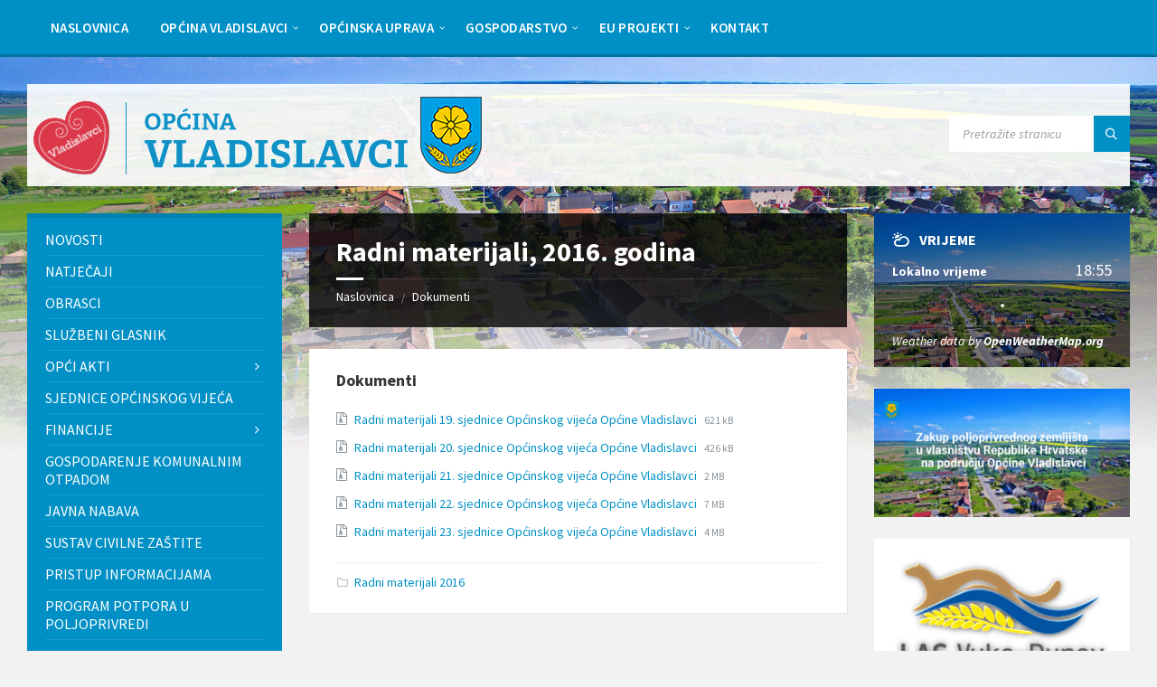

--- FILE ---
content_type: text/html; charset=UTF-8
request_url: https://opcina-vladislavci.hr/dokumenti/radni-materijali-2016-godina/
body_size: 33875
content:
<!DOCTYPE html>
<html lang="hr" prefix="og: https://ogp.me/ns#">
<head><meta http-equiv="Content-Type" content="text/html; charset=UTF-8"><script>if(navigator.userAgent.match(/MSIE|Internet Explorer/i)||navigator.userAgent.match(/Trident\/7\..*?rv:11/i)){var href=document.location.href;if(!href.match(/[?&]nowprocket/)){if(href.indexOf("?")==-1){if(href.indexOf("#")==-1){document.location.href=href+"?nowprocket=1"}else{document.location.href=href.replace("#","?nowprocket=1#")}}else{if(href.indexOf("#")==-1){document.location.href=href+"&nowprocket=1"}else{document.location.href=href.replace("#","&nowprocket=1#")}}}}</script><script>(()=>{class RocketLazyLoadScripts{constructor(){this.v="2.0.4",this.userEvents=["keydown","keyup","mousedown","mouseup","mousemove","mouseover","mouseout","touchmove","touchstart","touchend","touchcancel","wheel","click","dblclick","input"],this.attributeEvents=["onblur","onclick","oncontextmenu","ondblclick","onfocus","onmousedown","onmouseenter","onmouseleave","onmousemove","onmouseout","onmouseover","onmouseup","onmousewheel","onscroll","onsubmit"]}async t(){this.i(),this.o(),/iP(ad|hone)/.test(navigator.userAgent)&&this.h(),this.u(),this.l(this),this.m(),this.k(this),this.p(this),this._(),await Promise.all([this.R(),this.L()]),this.lastBreath=Date.now(),this.S(this),this.P(),this.D(),this.O(),this.M(),await this.C(this.delayedScripts.normal),await this.C(this.delayedScripts.defer),await this.C(this.delayedScripts.async),await this.T(),await this.F(),await this.j(),await this.A(),window.dispatchEvent(new Event("rocket-allScriptsLoaded")),this.everythingLoaded=!0,this.lastTouchEnd&&await new Promise(t=>setTimeout(t,500-Date.now()+this.lastTouchEnd)),this.I(),this.H(),this.U(),this.W()}i(){this.CSPIssue=sessionStorage.getItem("rocketCSPIssue"),document.addEventListener("securitypolicyviolation",t=>{this.CSPIssue||"script-src-elem"!==t.violatedDirective||"data"!==t.blockedURI||(this.CSPIssue=!0,sessionStorage.setItem("rocketCSPIssue",!0))},{isRocket:!0})}o(){window.addEventListener("pageshow",t=>{this.persisted=t.persisted,this.realWindowLoadedFired=!0},{isRocket:!0}),window.addEventListener("pagehide",()=>{this.onFirstUserAction=null},{isRocket:!0})}h(){let t;function e(e){t=e}window.addEventListener("touchstart",e,{isRocket:!0}),window.addEventListener("touchend",function i(o){o.changedTouches[0]&&t.changedTouches[0]&&Math.abs(o.changedTouches[0].pageX-t.changedTouches[0].pageX)<10&&Math.abs(o.changedTouches[0].pageY-t.changedTouches[0].pageY)<10&&o.timeStamp-t.timeStamp<200&&(window.removeEventListener("touchstart",e,{isRocket:!0}),window.removeEventListener("touchend",i,{isRocket:!0}),"INPUT"===o.target.tagName&&"text"===o.target.type||(o.target.dispatchEvent(new TouchEvent("touchend",{target:o.target,bubbles:!0})),o.target.dispatchEvent(new MouseEvent("mouseover",{target:o.target,bubbles:!0})),o.target.dispatchEvent(new PointerEvent("click",{target:o.target,bubbles:!0,cancelable:!0,detail:1,clientX:o.changedTouches[0].clientX,clientY:o.changedTouches[0].clientY})),event.preventDefault()))},{isRocket:!0})}q(t){this.userActionTriggered||("mousemove"!==t.type||this.firstMousemoveIgnored?"keyup"===t.type||"mouseover"===t.type||"mouseout"===t.type||(this.userActionTriggered=!0,this.onFirstUserAction&&this.onFirstUserAction()):this.firstMousemoveIgnored=!0),"click"===t.type&&t.preventDefault(),t.stopPropagation(),t.stopImmediatePropagation(),"touchstart"===this.lastEvent&&"touchend"===t.type&&(this.lastTouchEnd=Date.now()),"click"===t.type&&(this.lastTouchEnd=0),this.lastEvent=t.type,t.composedPath&&t.composedPath()[0].getRootNode()instanceof ShadowRoot&&(t.rocketTarget=t.composedPath()[0]),this.savedUserEvents.push(t)}u(){this.savedUserEvents=[],this.userEventHandler=this.q.bind(this),this.userEvents.forEach(t=>window.addEventListener(t,this.userEventHandler,{passive:!1,isRocket:!0})),document.addEventListener("visibilitychange",this.userEventHandler,{isRocket:!0})}U(){this.userEvents.forEach(t=>window.removeEventListener(t,this.userEventHandler,{passive:!1,isRocket:!0})),document.removeEventListener("visibilitychange",this.userEventHandler,{isRocket:!0}),this.savedUserEvents.forEach(t=>{(t.rocketTarget||t.target).dispatchEvent(new window[t.constructor.name](t.type,t))})}m(){const t="return false",e=Array.from(this.attributeEvents,t=>"data-rocket-"+t),i="["+this.attributeEvents.join("],[")+"]",o="[data-rocket-"+this.attributeEvents.join("],[data-rocket-")+"]",s=(e,i,o)=>{o&&o!==t&&(e.setAttribute("data-rocket-"+i,o),e["rocket"+i]=new Function("event",o),e.setAttribute(i,t))};new MutationObserver(t=>{for(const n of t)"attributes"===n.type&&(n.attributeName.startsWith("data-rocket-")||this.everythingLoaded?n.attributeName.startsWith("data-rocket-")&&this.everythingLoaded&&this.N(n.target,n.attributeName.substring(12)):s(n.target,n.attributeName,n.target.getAttribute(n.attributeName))),"childList"===n.type&&n.addedNodes.forEach(t=>{if(t.nodeType===Node.ELEMENT_NODE)if(this.everythingLoaded)for(const i of[t,...t.querySelectorAll(o)])for(const t of i.getAttributeNames())e.includes(t)&&this.N(i,t.substring(12));else for(const e of[t,...t.querySelectorAll(i)])for(const t of e.getAttributeNames())this.attributeEvents.includes(t)&&s(e,t,e.getAttribute(t))})}).observe(document,{subtree:!0,childList:!0,attributeFilter:[...this.attributeEvents,...e]})}I(){this.attributeEvents.forEach(t=>{document.querySelectorAll("[data-rocket-"+t+"]").forEach(e=>{this.N(e,t)})})}N(t,e){const i=t.getAttribute("data-rocket-"+e);i&&(t.setAttribute(e,i),t.removeAttribute("data-rocket-"+e))}k(t){Object.defineProperty(HTMLElement.prototype,"onclick",{get(){return this.rocketonclick||null},set(e){this.rocketonclick=e,this.setAttribute(t.everythingLoaded?"onclick":"data-rocket-onclick","this.rocketonclick(event)")}})}S(t){function e(e,i){let o=e[i];e[i]=null,Object.defineProperty(e,i,{get:()=>o,set(s){t.everythingLoaded?o=s:e["rocket"+i]=o=s}})}e(document,"onreadystatechange"),e(window,"onload"),e(window,"onpageshow");try{Object.defineProperty(document,"readyState",{get:()=>t.rocketReadyState,set(e){t.rocketReadyState=e},configurable:!0}),document.readyState="loading"}catch(t){console.log("WPRocket DJE readyState conflict, bypassing")}}l(t){this.originalAddEventListener=EventTarget.prototype.addEventListener,this.originalRemoveEventListener=EventTarget.prototype.removeEventListener,this.savedEventListeners=[],EventTarget.prototype.addEventListener=function(e,i,o){o&&o.isRocket||!t.B(e,this)&&!t.userEvents.includes(e)||t.B(e,this)&&!t.userActionTriggered||e.startsWith("rocket-")||t.everythingLoaded?t.originalAddEventListener.call(this,e,i,o):(t.savedEventListeners.push({target:this,remove:!1,type:e,func:i,options:o}),"mouseenter"!==e&&"mouseleave"!==e||t.originalAddEventListener.call(this,e,t.savedUserEvents.push,o))},EventTarget.prototype.removeEventListener=function(e,i,o){o&&o.isRocket||!t.B(e,this)&&!t.userEvents.includes(e)||t.B(e,this)&&!t.userActionTriggered||e.startsWith("rocket-")||t.everythingLoaded?t.originalRemoveEventListener.call(this,e,i,o):t.savedEventListeners.push({target:this,remove:!0,type:e,func:i,options:o})}}J(t,e){this.savedEventListeners=this.savedEventListeners.filter(i=>{let o=i.type,s=i.target||window;return e!==o||t!==s||(this.B(o,s)&&(i.type="rocket-"+o),this.$(i),!1)})}H(){EventTarget.prototype.addEventListener=this.originalAddEventListener,EventTarget.prototype.removeEventListener=this.originalRemoveEventListener,this.savedEventListeners.forEach(t=>this.$(t))}$(t){t.remove?this.originalRemoveEventListener.call(t.target,t.type,t.func,t.options):this.originalAddEventListener.call(t.target,t.type,t.func,t.options)}p(t){let e;function i(e){return t.everythingLoaded?e:e.split(" ").map(t=>"load"===t||t.startsWith("load.")?"rocket-jquery-load":t).join(" ")}function o(o){function s(e){const s=o.fn[e];o.fn[e]=o.fn.init.prototype[e]=function(){return this[0]===window&&t.userActionTriggered&&("string"==typeof arguments[0]||arguments[0]instanceof String?arguments[0]=i(arguments[0]):"object"==typeof arguments[0]&&Object.keys(arguments[0]).forEach(t=>{const e=arguments[0][t];delete arguments[0][t],arguments[0][i(t)]=e})),s.apply(this,arguments),this}}if(o&&o.fn&&!t.allJQueries.includes(o)){const e={DOMContentLoaded:[],"rocket-DOMContentLoaded":[]};for(const t in e)document.addEventListener(t,()=>{e[t].forEach(t=>t())},{isRocket:!0});o.fn.ready=o.fn.init.prototype.ready=function(i){function s(){parseInt(o.fn.jquery)>2?setTimeout(()=>i.bind(document)(o)):i.bind(document)(o)}return"function"==typeof i&&(t.realDomReadyFired?!t.userActionTriggered||t.fauxDomReadyFired?s():e["rocket-DOMContentLoaded"].push(s):e.DOMContentLoaded.push(s)),o([])},s("on"),s("one"),s("off"),t.allJQueries.push(o)}e=o}t.allJQueries=[],o(window.jQuery),Object.defineProperty(window,"jQuery",{get:()=>e,set(t){o(t)}})}P(){const t=new Map;document.write=document.writeln=function(e){const i=document.currentScript,o=document.createRange(),s=i.parentElement;let n=t.get(i);void 0===n&&(n=i.nextSibling,t.set(i,n));const c=document.createDocumentFragment();o.setStart(c,0),c.appendChild(o.createContextualFragment(e)),s.insertBefore(c,n)}}async R(){return new Promise(t=>{this.userActionTriggered?t():this.onFirstUserAction=t})}async L(){return new Promise(t=>{document.addEventListener("DOMContentLoaded",()=>{this.realDomReadyFired=!0,t()},{isRocket:!0})})}async j(){return this.realWindowLoadedFired?Promise.resolve():new Promise(t=>{window.addEventListener("load",t,{isRocket:!0})})}M(){this.pendingScripts=[];this.scriptsMutationObserver=new MutationObserver(t=>{for(const e of t)e.addedNodes.forEach(t=>{"SCRIPT"!==t.tagName||t.noModule||t.isWPRocket||this.pendingScripts.push({script:t,promise:new Promise(e=>{const i=()=>{const i=this.pendingScripts.findIndex(e=>e.script===t);i>=0&&this.pendingScripts.splice(i,1),e()};t.addEventListener("load",i,{isRocket:!0}),t.addEventListener("error",i,{isRocket:!0}),setTimeout(i,1e3)})})})}),this.scriptsMutationObserver.observe(document,{childList:!0,subtree:!0})}async F(){await this.X(),this.pendingScripts.length?(await this.pendingScripts[0].promise,await this.F()):this.scriptsMutationObserver.disconnect()}D(){this.delayedScripts={normal:[],async:[],defer:[]},document.querySelectorAll("script[type$=rocketlazyloadscript]").forEach(t=>{t.hasAttribute("data-rocket-src")?t.hasAttribute("async")&&!1!==t.async?this.delayedScripts.async.push(t):t.hasAttribute("defer")&&!1!==t.defer||"module"===t.getAttribute("data-rocket-type")?this.delayedScripts.defer.push(t):this.delayedScripts.normal.push(t):this.delayedScripts.normal.push(t)})}async _(){await this.L();let t=[];document.querySelectorAll("script[type$=rocketlazyloadscript][data-rocket-src]").forEach(e=>{let i=e.getAttribute("data-rocket-src");if(i&&!i.startsWith("data:")){i.startsWith("//")&&(i=location.protocol+i);try{const o=new URL(i).origin;o!==location.origin&&t.push({src:o,crossOrigin:e.crossOrigin||"module"===e.getAttribute("data-rocket-type")})}catch(t){}}}),t=[...new Map(t.map(t=>[JSON.stringify(t),t])).values()],this.Y(t,"preconnect")}async G(t){if(await this.K(),!0!==t.noModule||!("noModule"in HTMLScriptElement.prototype))return new Promise(e=>{let i;function o(){(i||t).setAttribute("data-rocket-status","executed"),e()}try{if(navigator.userAgent.includes("Firefox/")||""===navigator.vendor||this.CSPIssue)i=document.createElement("script"),[...t.attributes].forEach(t=>{let e=t.nodeName;"type"!==e&&("data-rocket-type"===e&&(e="type"),"data-rocket-src"===e&&(e="src"),i.setAttribute(e,t.nodeValue))}),t.text&&(i.text=t.text),t.nonce&&(i.nonce=t.nonce),i.hasAttribute("src")?(i.addEventListener("load",o,{isRocket:!0}),i.addEventListener("error",()=>{i.setAttribute("data-rocket-status","failed-network"),e()},{isRocket:!0}),setTimeout(()=>{i.isConnected||e()},1)):(i.text=t.text,o()),i.isWPRocket=!0,t.parentNode.replaceChild(i,t);else{const i=t.getAttribute("data-rocket-type"),s=t.getAttribute("data-rocket-src");i?(t.type=i,t.removeAttribute("data-rocket-type")):t.removeAttribute("type"),t.addEventListener("load",o,{isRocket:!0}),t.addEventListener("error",i=>{this.CSPIssue&&i.target.src.startsWith("data:")?(console.log("WPRocket: CSP fallback activated"),t.removeAttribute("src"),this.G(t).then(e)):(t.setAttribute("data-rocket-status","failed-network"),e())},{isRocket:!0}),s?(t.fetchPriority="high",t.removeAttribute("data-rocket-src"),t.src=s):t.src="data:text/javascript;base64,"+window.btoa(unescape(encodeURIComponent(t.text)))}}catch(i){t.setAttribute("data-rocket-status","failed-transform"),e()}});t.setAttribute("data-rocket-status","skipped")}async C(t){const e=t.shift();return e?(e.isConnected&&await this.G(e),this.C(t)):Promise.resolve()}O(){this.Y([...this.delayedScripts.normal,...this.delayedScripts.defer,...this.delayedScripts.async],"preload")}Y(t,e){this.trash=this.trash||[];let i=!0;var o=document.createDocumentFragment();t.forEach(t=>{const s=t.getAttribute&&t.getAttribute("data-rocket-src")||t.src;if(s&&!s.startsWith("data:")){const n=document.createElement("link");n.href=s,n.rel=e,"preconnect"!==e&&(n.as="script",n.fetchPriority=i?"high":"low"),t.getAttribute&&"module"===t.getAttribute("data-rocket-type")&&(n.crossOrigin=!0),t.crossOrigin&&(n.crossOrigin=t.crossOrigin),t.integrity&&(n.integrity=t.integrity),t.nonce&&(n.nonce=t.nonce),o.appendChild(n),this.trash.push(n),i=!1}}),document.head.appendChild(o)}W(){this.trash.forEach(t=>t.remove())}async T(){try{document.readyState="interactive"}catch(t){}this.fauxDomReadyFired=!0;try{await this.K(),this.J(document,"readystatechange"),document.dispatchEvent(new Event("rocket-readystatechange")),await this.K(),document.rocketonreadystatechange&&document.rocketonreadystatechange(),await this.K(),this.J(document,"DOMContentLoaded"),document.dispatchEvent(new Event("rocket-DOMContentLoaded")),await this.K(),this.J(window,"DOMContentLoaded"),window.dispatchEvent(new Event("rocket-DOMContentLoaded"))}catch(t){console.error(t)}}async A(){try{document.readyState="complete"}catch(t){}try{await this.K(),this.J(document,"readystatechange"),document.dispatchEvent(new Event("rocket-readystatechange")),await this.K(),document.rocketonreadystatechange&&document.rocketonreadystatechange(),await this.K(),this.J(window,"load"),window.dispatchEvent(new Event("rocket-load")),await this.K(),window.rocketonload&&window.rocketonload(),await this.K(),this.allJQueries.forEach(t=>t(window).trigger("rocket-jquery-load")),await this.K(),this.J(window,"pageshow");const t=new Event("rocket-pageshow");t.persisted=this.persisted,window.dispatchEvent(t),await this.K(),window.rocketonpageshow&&window.rocketonpageshow({persisted:this.persisted})}catch(t){console.error(t)}}async K(){Date.now()-this.lastBreath>45&&(await this.X(),this.lastBreath=Date.now())}async X(){return document.hidden?new Promise(t=>setTimeout(t)):new Promise(t=>requestAnimationFrame(t))}B(t,e){return e===document&&"readystatechange"===t||(e===document&&"DOMContentLoaded"===t||(e===window&&"DOMContentLoaded"===t||(e===window&&"load"===t||e===window&&"pageshow"===t)))}static run(){(new RocketLazyLoadScripts).t()}}RocketLazyLoadScripts.run()})();</script>
    
    <meta name="viewport" content="width=device-width, initial-scale=1.0">
    <link rel="pingback" href="https://opcina-vladislavci.hr/xmlrpc.php">
	<!--<script type="rocketlazyloadscript" data-rocket-src="https://use.fontawesome.com/c9e07783ec.js"></script>-->

    
<!-- Search Engine Optimization by Rank Math - https://rankmath.com/ -->
<title>Radni materijali, 2016. godina - Općina Vladislavci</title>
<link data-rocket-preload as="style" href="https://fonts.googleapis.com/css?family=Open%20Sans%3A400%7CSource%20Sans%20Pro%3A400%2C400italic%2C600%2C600italic%2C700%2C700italic&#038;display=swap" rel="preload">
<link href="https://fonts.googleapis.com/css?family=Open%20Sans%3A400%7CSource%20Sans%20Pro%3A400%2C400italic%2C600%2C600italic%2C700%2C700italic&#038;display=swap" media="print" onload="this.media=&#039;all&#039;" rel="stylesheet">
<noscript data-wpr-hosted-gf-parameters=""><link rel="stylesheet" href="https://fonts.googleapis.com/css?family=Open%20Sans%3A400%7CSource%20Sans%20Pro%3A400%2C400italic%2C600%2C600italic%2C700%2C700italic&#038;display=swap"></noscript>
<meta name="robots" content="follow, index, max-snippet:-1, max-video-preview:-1, max-image-preview:large"/>
<link rel="canonical" href="https://opcina-vladislavci.hr/dokumenti/radni-materijali-2016-godina/" />
<meta property="og:locale" content="hr_HR" />
<meta property="og:type" content="article" />
<meta property="og:title" content="Radni materijali, 2016. godina - Općina Vladislavci" />
<meta property="og:url" content="https://opcina-vladislavci.hr/dokumenti/radni-materijali-2016-godina/" />
<meta property="og:site_name" content="Općina Vladislavci" />
<meta property="article:publisher" content="https://www.facebook.com/opcinaVL" />
<meta property="og:image" content="https://opcina-vladislavci.hr/wp-content/uploads/2021/11/facebook-slika.jpg" />
<meta property="og:image:secure_url" content="https://opcina-vladislavci.hr/wp-content/uploads/2021/11/facebook-slika.jpg" />
<meta property="og:image:width" content="1200" />
<meta property="og:image:height" content="630" />
<meta property="og:image:alt" content="Radni materijali, 2016. godina" />
<meta property="og:image:type" content="image/jpeg" />
<meta name="twitter:card" content="summary_large_image" />
<meta name="twitter:title" content="Radni materijali, 2016. godina - Općina Vladislavci" />
<meta name="twitter:creator" content="@ofiradmin" />
<meta name="twitter:image" content="https://opcina-vladislavci.hr/wp-content/uploads/2021/11/facebook-slika.jpg" />
<!-- /Rank Math WordPress SEO plugin -->

<link rel='dns-prefetch' href='//fonts.googleapis.com' />
<link href='https://fonts.gstatic.com' crossorigin rel='preconnect' />
<link rel="alternate" type="application/rss+xml" title="Općina Vladislavci &raquo; Kanal" href="https://opcina-vladislavci.hr/feed/" />
<link rel="alternate" type="application/rss+xml" title="Općina Vladislavci &raquo; Kanal komentara" href="https://opcina-vladislavci.hr/comments/feed/" />
<link rel="alternate" title="oEmbed (JSON)" type="application/json+oembed" href="https://opcina-vladislavci.hr/wp-json/oembed/1.0/embed?url=https%3A%2F%2Fopcina-vladislavci.hr%2Fdokumenti%2Fradni-materijali-2016-godina%2F" />
<link rel="alternate" title="oEmbed (XML)" type="text/xml+oembed" href="https://opcina-vladislavci.hr/wp-json/oembed/1.0/embed?url=https%3A%2F%2Fopcina-vladislavci.hr%2Fdokumenti%2Fradni-materijali-2016-godina%2F&#038;format=xml" />
<style id='wp-img-auto-sizes-contain-inline-css' type='text/css'>
img:is([sizes=auto i],[sizes^="auto," i]){contain-intrinsic-size:3000px 1500px}
/*# sourceURL=wp-img-auto-sizes-contain-inline-css */
</style>
<style id='wp-emoji-styles-inline-css' type='text/css'>

	img.wp-smiley, img.emoji {
		display: inline !important;
		border: none !important;
		box-shadow: none !important;
		height: 1em !important;
		width: 1em !important;
		margin: 0 0.07em !important;
		vertical-align: -0.1em !important;
		background: none !important;
		padding: 0 !important;
	}
/*# sourceURL=wp-emoji-styles-inline-css */
</style>
<style id='wp-block-library-inline-css' type='text/css'>
:root{--wp-block-synced-color:#7a00df;--wp-block-synced-color--rgb:122,0,223;--wp-bound-block-color:var(--wp-block-synced-color);--wp-editor-canvas-background:#ddd;--wp-admin-theme-color:#007cba;--wp-admin-theme-color--rgb:0,124,186;--wp-admin-theme-color-darker-10:#006ba1;--wp-admin-theme-color-darker-10--rgb:0,107,160.5;--wp-admin-theme-color-darker-20:#005a87;--wp-admin-theme-color-darker-20--rgb:0,90,135;--wp-admin-border-width-focus:2px}@media (min-resolution:192dpi){:root{--wp-admin-border-width-focus:1.5px}}.wp-element-button{cursor:pointer}:root .has-very-light-gray-background-color{background-color:#eee}:root .has-very-dark-gray-background-color{background-color:#313131}:root .has-very-light-gray-color{color:#eee}:root .has-very-dark-gray-color{color:#313131}:root .has-vivid-green-cyan-to-vivid-cyan-blue-gradient-background{background:linear-gradient(135deg,#00d084,#0693e3)}:root .has-purple-crush-gradient-background{background:linear-gradient(135deg,#34e2e4,#4721fb 50%,#ab1dfe)}:root .has-hazy-dawn-gradient-background{background:linear-gradient(135deg,#faaca8,#dad0ec)}:root .has-subdued-olive-gradient-background{background:linear-gradient(135deg,#fafae1,#67a671)}:root .has-atomic-cream-gradient-background{background:linear-gradient(135deg,#fdd79a,#004a59)}:root .has-nightshade-gradient-background{background:linear-gradient(135deg,#330968,#31cdcf)}:root .has-midnight-gradient-background{background:linear-gradient(135deg,#020381,#2874fc)}:root{--wp--preset--font-size--normal:16px;--wp--preset--font-size--huge:42px}.has-regular-font-size{font-size:1em}.has-larger-font-size{font-size:2.625em}.has-normal-font-size{font-size:var(--wp--preset--font-size--normal)}.has-huge-font-size{font-size:var(--wp--preset--font-size--huge)}.has-text-align-center{text-align:center}.has-text-align-left{text-align:left}.has-text-align-right{text-align:right}.has-fit-text{white-space:nowrap!important}#end-resizable-editor-section{display:none}.aligncenter{clear:both}.items-justified-left{justify-content:flex-start}.items-justified-center{justify-content:center}.items-justified-right{justify-content:flex-end}.items-justified-space-between{justify-content:space-between}.screen-reader-text{border:0;clip-path:inset(50%);height:1px;margin:-1px;overflow:hidden;padding:0;position:absolute;width:1px;word-wrap:normal!important}.screen-reader-text:focus{background-color:#ddd;clip-path:none;color:#444;display:block;font-size:1em;height:auto;left:5px;line-height:normal;padding:15px 23px 14px;text-decoration:none;top:5px;width:auto;z-index:100000}html :where(.has-border-color){border-style:solid}html :where([style*=border-top-color]){border-top-style:solid}html :where([style*=border-right-color]){border-right-style:solid}html :where([style*=border-bottom-color]){border-bottom-style:solid}html :where([style*=border-left-color]){border-left-style:solid}html :where([style*=border-width]){border-style:solid}html :where([style*=border-top-width]){border-top-style:solid}html :where([style*=border-right-width]){border-right-style:solid}html :where([style*=border-bottom-width]){border-bottom-style:solid}html :where([style*=border-left-width]){border-left-style:solid}html :where(img[class*=wp-image-]){height:auto;max-width:100%}:where(figure){margin:0 0 1em}html :where(.is-position-sticky){--wp-admin--admin-bar--position-offset:var(--wp-admin--admin-bar--height,0px)}@media screen and (max-width:600px){html :where(.is-position-sticky){--wp-admin--admin-bar--position-offset:0px}}

/*# sourceURL=wp-block-library-inline-css */
</style><style id='global-styles-inline-css' type='text/css'>
:root{--wp--preset--aspect-ratio--square: 1;--wp--preset--aspect-ratio--4-3: 4/3;--wp--preset--aspect-ratio--3-4: 3/4;--wp--preset--aspect-ratio--3-2: 3/2;--wp--preset--aspect-ratio--2-3: 2/3;--wp--preset--aspect-ratio--16-9: 16/9;--wp--preset--aspect-ratio--9-16: 9/16;--wp--preset--color--black: #000000;--wp--preset--color--cyan-bluish-gray: #abb8c3;--wp--preset--color--white: #ffffff;--wp--preset--color--pale-pink: #f78da7;--wp--preset--color--vivid-red: #cf2e2e;--wp--preset--color--luminous-vivid-orange: #ff6900;--wp--preset--color--luminous-vivid-amber: #fcb900;--wp--preset--color--light-green-cyan: #7bdcb5;--wp--preset--color--vivid-green-cyan: #00d084;--wp--preset--color--pale-cyan-blue: #8ed1fc;--wp--preset--color--vivid-cyan-blue: #0693e3;--wp--preset--color--vivid-purple: #9b51e0;--wp--preset--gradient--vivid-cyan-blue-to-vivid-purple: linear-gradient(135deg,rgb(6,147,227) 0%,rgb(155,81,224) 100%);--wp--preset--gradient--light-green-cyan-to-vivid-green-cyan: linear-gradient(135deg,rgb(122,220,180) 0%,rgb(0,208,130) 100%);--wp--preset--gradient--luminous-vivid-amber-to-luminous-vivid-orange: linear-gradient(135deg,rgb(252,185,0) 0%,rgb(255,105,0) 100%);--wp--preset--gradient--luminous-vivid-orange-to-vivid-red: linear-gradient(135deg,rgb(255,105,0) 0%,rgb(207,46,46) 100%);--wp--preset--gradient--very-light-gray-to-cyan-bluish-gray: linear-gradient(135deg,rgb(238,238,238) 0%,rgb(169,184,195) 100%);--wp--preset--gradient--cool-to-warm-spectrum: linear-gradient(135deg,rgb(74,234,220) 0%,rgb(151,120,209) 20%,rgb(207,42,186) 40%,rgb(238,44,130) 60%,rgb(251,105,98) 80%,rgb(254,248,76) 100%);--wp--preset--gradient--blush-light-purple: linear-gradient(135deg,rgb(255,206,236) 0%,rgb(152,150,240) 100%);--wp--preset--gradient--blush-bordeaux: linear-gradient(135deg,rgb(254,205,165) 0%,rgb(254,45,45) 50%,rgb(107,0,62) 100%);--wp--preset--gradient--luminous-dusk: linear-gradient(135deg,rgb(255,203,112) 0%,rgb(199,81,192) 50%,rgb(65,88,208) 100%);--wp--preset--gradient--pale-ocean: linear-gradient(135deg,rgb(255,245,203) 0%,rgb(182,227,212) 50%,rgb(51,167,181) 100%);--wp--preset--gradient--electric-grass: linear-gradient(135deg,rgb(202,248,128) 0%,rgb(113,206,126) 100%);--wp--preset--gradient--midnight: linear-gradient(135deg,rgb(2,3,129) 0%,rgb(40,116,252) 100%);--wp--preset--font-size--small: 13px;--wp--preset--font-size--medium: 20px;--wp--preset--font-size--large: 36px;--wp--preset--font-size--x-large: 42px;--wp--preset--spacing--20: 0.44rem;--wp--preset--spacing--30: 0.67rem;--wp--preset--spacing--40: 1rem;--wp--preset--spacing--50: 1.5rem;--wp--preset--spacing--60: 2.25rem;--wp--preset--spacing--70: 3.38rem;--wp--preset--spacing--80: 5.06rem;--wp--preset--shadow--natural: 6px 6px 9px rgba(0, 0, 0, 0.2);--wp--preset--shadow--deep: 12px 12px 50px rgba(0, 0, 0, 0.4);--wp--preset--shadow--sharp: 6px 6px 0px rgba(0, 0, 0, 0.2);--wp--preset--shadow--outlined: 6px 6px 0px -3px rgb(255, 255, 255), 6px 6px rgb(0, 0, 0);--wp--preset--shadow--crisp: 6px 6px 0px rgb(0, 0, 0);}:where(.is-layout-flex){gap: 0.5em;}:where(.is-layout-grid){gap: 0.5em;}body .is-layout-flex{display: flex;}.is-layout-flex{flex-wrap: wrap;align-items: center;}.is-layout-flex > :is(*, div){margin: 0;}body .is-layout-grid{display: grid;}.is-layout-grid > :is(*, div){margin: 0;}:where(.wp-block-columns.is-layout-flex){gap: 2em;}:where(.wp-block-columns.is-layout-grid){gap: 2em;}:where(.wp-block-post-template.is-layout-flex){gap: 1.25em;}:where(.wp-block-post-template.is-layout-grid){gap: 1.25em;}.has-black-color{color: var(--wp--preset--color--black) !important;}.has-cyan-bluish-gray-color{color: var(--wp--preset--color--cyan-bluish-gray) !important;}.has-white-color{color: var(--wp--preset--color--white) !important;}.has-pale-pink-color{color: var(--wp--preset--color--pale-pink) !important;}.has-vivid-red-color{color: var(--wp--preset--color--vivid-red) !important;}.has-luminous-vivid-orange-color{color: var(--wp--preset--color--luminous-vivid-orange) !important;}.has-luminous-vivid-amber-color{color: var(--wp--preset--color--luminous-vivid-amber) !important;}.has-light-green-cyan-color{color: var(--wp--preset--color--light-green-cyan) !important;}.has-vivid-green-cyan-color{color: var(--wp--preset--color--vivid-green-cyan) !important;}.has-pale-cyan-blue-color{color: var(--wp--preset--color--pale-cyan-blue) !important;}.has-vivid-cyan-blue-color{color: var(--wp--preset--color--vivid-cyan-blue) !important;}.has-vivid-purple-color{color: var(--wp--preset--color--vivid-purple) !important;}.has-black-background-color{background-color: var(--wp--preset--color--black) !important;}.has-cyan-bluish-gray-background-color{background-color: var(--wp--preset--color--cyan-bluish-gray) !important;}.has-white-background-color{background-color: var(--wp--preset--color--white) !important;}.has-pale-pink-background-color{background-color: var(--wp--preset--color--pale-pink) !important;}.has-vivid-red-background-color{background-color: var(--wp--preset--color--vivid-red) !important;}.has-luminous-vivid-orange-background-color{background-color: var(--wp--preset--color--luminous-vivid-orange) !important;}.has-luminous-vivid-amber-background-color{background-color: var(--wp--preset--color--luminous-vivid-amber) !important;}.has-light-green-cyan-background-color{background-color: var(--wp--preset--color--light-green-cyan) !important;}.has-vivid-green-cyan-background-color{background-color: var(--wp--preset--color--vivid-green-cyan) !important;}.has-pale-cyan-blue-background-color{background-color: var(--wp--preset--color--pale-cyan-blue) !important;}.has-vivid-cyan-blue-background-color{background-color: var(--wp--preset--color--vivid-cyan-blue) !important;}.has-vivid-purple-background-color{background-color: var(--wp--preset--color--vivid-purple) !important;}.has-black-border-color{border-color: var(--wp--preset--color--black) !important;}.has-cyan-bluish-gray-border-color{border-color: var(--wp--preset--color--cyan-bluish-gray) !important;}.has-white-border-color{border-color: var(--wp--preset--color--white) !important;}.has-pale-pink-border-color{border-color: var(--wp--preset--color--pale-pink) !important;}.has-vivid-red-border-color{border-color: var(--wp--preset--color--vivid-red) !important;}.has-luminous-vivid-orange-border-color{border-color: var(--wp--preset--color--luminous-vivid-orange) !important;}.has-luminous-vivid-amber-border-color{border-color: var(--wp--preset--color--luminous-vivid-amber) !important;}.has-light-green-cyan-border-color{border-color: var(--wp--preset--color--light-green-cyan) !important;}.has-vivid-green-cyan-border-color{border-color: var(--wp--preset--color--vivid-green-cyan) !important;}.has-pale-cyan-blue-border-color{border-color: var(--wp--preset--color--pale-cyan-blue) !important;}.has-vivid-cyan-blue-border-color{border-color: var(--wp--preset--color--vivid-cyan-blue) !important;}.has-vivid-purple-border-color{border-color: var(--wp--preset--color--vivid-purple) !important;}.has-vivid-cyan-blue-to-vivid-purple-gradient-background{background: var(--wp--preset--gradient--vivid-cyan-blue-to-vivid-purple) !important;}.has-light-green-cyan-to-vivid-green-cyan-gradient-background{background: var(--wp--preset--gradient--light-green-cyan-to-vivid-green-cyan) !important;}.has-luminous-vivid-amber-to-luminous-vivid-orange-gradient-background{background: var(--wp--preset--gradient--luminous-vivid-amber-to-luminous-vivid-orange) !important;}.has-luminous-vivid-orange-to-vivid-red-gradient-background{background: var(--wp--preset--gradient--luminous-vivid-orange-to-vivid-red) !important;}.has-very-light-gray-to-cyan-bluish-gray-gradient-background{background: var(--wp--preset--gradient--very-light-gray-to-cyan-bluish-gray) !important;}.has-cool-to-warm-spectrum-gradient-background{background: var(--wp--preset--gradient--cool-to-warm-spectrum) !important;}.has-blush-light-purple-gradient-background{background: var(--wp--preset--gradient--blush-light-purple) !important;}.has-blush-bordeaux-gradient-background{background: var(--wp--preset--gradient--blush-bordeaux) !important;}.has-luminous-dusk-gradient-background{background: var(--wp--preset--gradient--luminous-dusk) !important;}.has-pale-ocean-gradient-background{background: var(--wp--preset--gradient--pale-ocean) !important;}.has-electric-grass-gradient-background{background: var(--wp--preset--gradient--electric-grass) !important;}.has-midnight-gradient-background{background: var(--wp--preset--gradient--midnight) !important;}.has-small-font-size{font-size: var(--wp--preset--font-size--small) !important;}.has-medium-font-size{font-size: var(--wp--preset--font-size--medium) !important;}.has-large-font-size{font-size: var(--wp--preset--font-size--large) !important;}.has-x-large-font-size{font-size: var(--wp--preset--font-size--x-large) !important;}
/*# sourceURL=global-styles-inline-css */
</style>

<style id='classic-theme-styles-inline-css' type='text/css'>
/*! This file is auto-generated */
.wp-block-button__link{color:#fff;background-color:#32373c;border-radius:9999px;box-shadow:none;text-decoration:none;padding:calc(.667em + 2px) calc(1.333em + 2px);font-size:1.125em}.wp-block-file__button{background:#32373c;color:#fff;text-decoration:none}
/*# sourceURL=/wp-includes/css/classic-themes.min.css */
</style>
<link data-minify="1" rel='stylesheet' id='awesome-weather-css' href='https://opcina-vladislavci.hr/wp-content/cache/min/1/wp-content/plugins/awesome-weather/awesome-weather.css?ver=1767951546' type='text/css' media='all' />
<style id='awesome-weather-inline-css' type='text/css'>
.awesome-weather-wrap { font-family: 'Open Sans', sans-serif; font-weight: 400; font-size: 14px; line-height: 14px; }
/*# sourceURL=awesome-weather-inline-css */
</style>

<link data-minify="1" rel='stylesheet' id='simple-youtube-responsive-css' href='https://opcina-vladislavci.hr/wp-content/cache/min/1/wp-content/plugins/simple-youtube-responsive/css/yt-responsive.css?ver=1767951546' type='text/css' media='all' />
<link rel='stylesheet' id='lsvr-townpress-main-style-css' href='https://opcina-vladislavci.hr/wp-content/themes/townpress/style.css?ver=3.7.2' type='text/css' media='all' />
<link data-minify="1" rel='stylesheet' id='lsvr-townpress-general-style-css' href='https://opcina-vladislavci.hr/wp-content/cache/min/1/wp-content/themes/townpress/assets/css/general.css?ver=1767951546' type='text/css' media='all' />
<style id='lsvr-townpress-general-style-inline-css' type='text/css'>
body, input, textarea, select, button, #cancel-comment-reply-link, .lsvr_listing-map__infobox { font-family: 'Source Sans Pro', Arial, sans-serif; }
html, body { font-size: 16px; }
.header-logo { max-width: 140px; } .header-logo--front { max-width: 200px; } @media ( max-width: 991px ) { .header-logo { max-width: 200px; } }
/*# sourceURL=lsvr-townpress-general-style-inline-css */
</style>
<link data-minify="1" rel='stylesheet' id='lsvr-townpress-child-style-css' href='https://opcina-vladislavci.hr/wp-content/cache/min/1/wp-content/themes/townpress-child/style.css?ver=1767951546' type='text/css' media='all' />

<link data-minify="1" rel='stylesheet' id='lsvr-townpress-color-scheme-css' href='https://opcina-vladislavci.hr/wp-content/cache/min/1/wp-content/themes/townpress/assets/css/skins/default.css?ver=1767951546' type='text/css' media='all' />
<style id='lsvr-townpress-color-scheme-inline-css' type='text/css'>
body { color: #565656; }a { color: #0090c5; }abbr { border-color: #565656; }button { color: #565656; }input, select, textarea { color: #565656; }.c-button { border-color: #0090c5; background-color: #0090c5; }.c-button--outline { color: #0090c5; }.c-search-form__button { background-color: #0090c5; }.header-navbar { background-color: #0090c5; }.header-menu__item--dropdown .header-menu__item .header-menu__item-link { color: #0090c5; }.header-map__close { background-color: #0090c5; }.header-map-toggle__ico { color: #0090c5; }.header-map-toggle--active { background-color: #0090c5; }.header-languages__item-link { #565656; }.header-languages__item--active .header-languages__item-link { background-color: #0090c5; }.header-login__link { color: #565656; }.header-login__ico { color: #0090c5; }.header-login__link--logout { background-color: #0090c5; }.header-toolbar-toggle__menu-button { color: #565656; }.header-toolbar-toggle__menu-button--active { background-color: #0090c5; }.header-mobile-menu { background-color: #0090c5; }.post-password-form input[type="submit"] { background-color: #0090c5; }.post-comments__list a.comment-edit-link { color: #0090c5; }.comment-form .submit { background-color: #0090c5; }.post-pagination__item-link,.post-pagination__number-link { color: #0090c5; }.post-pagination__number--active .post-pagination__number-link { background-color: #0090c5; }.post-pagination__number-link:hover { color: #0090c5; }.navigation.pagination a { color: #0090c5; }.navigation.pagination .page-numbers.current { background-color: #0090c5; }.navigation.pagination .page-numbers:not( .next ):not( .prev ):not( .dots ):not( .current ):hover { color: #0090c5; }.lsvr_listing-map__marker-inner { background-color: #0090c5; border-color: #0090c5; }.lsvr_listing-map__marker-inner:before { border-top-color: #0090c5; }.lsvr_listing-map__infobox-more-link { background-color: #0090c5; }.lsvr_listing-post-single .post__contact-item-icon { color: #0090c5; }.lsvr_listing-post-single .post__social-link:hover { background-color: #0090c5; }.lsvr_event-post-single .post__info-item-icon { color: #0090c5; }.lsvr_document-post-archive--default .post__title-link { color: #0090c5; }.lsvr_document-post-archive--categorized-attachments .post-tree__item-toggle { color: #0090c5; }.lsvr_document-post-archive--categorized-attachments .post-tree__item-icon--folder { color: #0090c5; }.lsvr_person-post-page .post__contact-item-icon { color: #0090c5; }.lsvr_person-post-page .post__social-link:hover { background-color: #0090c5; }.widget__title-icon { color: #0090c5; }.lsvr-townpress-menu-widget__nav { background-color: #0090c5; }.lsvr_event-list-widget__item-date-month { background-color: #0090c5; }.lsvr_event-calendar-widget__nav-btn { color: #0090c5; }.lsvr_event-calendar-widget__day-cell { color: #565656; }.lsvr_event-calendar-widget__day--has-events > .lsvr_event-calendar-widget__day-cell:after { background-color: #0090c5; }.lsvr_event-calendar-widget__day--current > .lsvr_event-calendar-widget__day-cell { color: #0090c5; }.lsvr_event-filter-widget__option--datepicker:after { color: #0090c5; }.lsvr_event-filter-widget__submit-button { background-color: #0090c5; }.lsvr_person-list-widget__item-title-link { color: #0090c5; }.lsvr_person-list-widget__item-social-link:hover { background-color: #0090c5; }.lsvr_person-featured-widget__title-link { color: #0090c5; }.lsvr_person-featured-widget__social-link:hover { background-color: #0090c5; }.widget_display_search .button { background-color: #0090c5; }.footer-widgets .widget__title-icon { color: #0090c5; }.footer-widgets .lsvr_event-calendar-widget__day--current > .lsvr_event-calendar-widget__day-cell { color: #0090c5; }.footer-widgets .lsvr_person-list-widget__item-social-link { background-color: #0090c5; }.footer-widgets .lsvr_person-featured-widget__social-link { background-color: #0090c5; }.footer-social__link { background-color: #0090c5; }.lsvr-townpress-posts__title-icon { color: #0090c5; }.lsvr-townpress-post-slider__indicator-inner { background-color: #0090c5; }.lsvr-townpress-sitemap__title-icon { color: #0090c5; }.lsvr-button { border-color: #0090c5; background-color: #0090c5; }.lsvr-counter__number { color: #0090c5; }.lsvr-cta__button-link { border-color: #0090c5; background-color: #0090c5; }.lsvr-feature__icon { color: #0090c5; }.lsvr-progress-bar__bar-inner { background-color: #0090c5; }.lsvr-pricing-table__title { background-color: #0090c5; }.lsvr-pricing-table__price-value { color: #0090c5; }.lsvr-pricing-table__button-link { border-color: #0090c5; background-color: #0090c5; }.bbp-submit-wrapper button { border-color: #0090c5; background-color: #0090c5; }#bbpress-forums .bbp-reply-content #subscription-toggle a { color: #0090c5; }#bbpress-forums .bbp-pagination-links .page-numbers.current { background-color: #0090c5; }#bbpress-forums #bbp-your-profile fieldset input,#bbpress-forums #bbp-your-profile fieldset textarea { color: #565656; }#bbpress-forums #bbp-your-profile #bbp_user_edit_submit { border-color: #0090c5; background-color: #0090c5; }.lsvr-datepicker .ui-datepicker-prev,.lsvr-datepicker .ui-datepicker-next { color: #0090c5; }.lsvr-datepicker th { color: #0090c5; }.lsvr-datepicker td a { color: #565656; }.lsvr-datepicker .ui-state-active { color: #0090c5; }.back-to-top__link { background-color: #0090c5; }
/*# sourceURL=lsvr-townpress-color-scheme-inline-css */
</style>
<link data-minify="1" rel='stylesheet' id='moove_gdpr_frontend-css' href='https://opcina-vladislavci.hr/wp-content/cache/min/1/wp-content/plugins/gdpr-cookie-compliance/dist/styles/gdpr-main-nf.css?ver=1767951546' type='text/css' media='all' />
<style id='moove_gdpr_frontend-inline-css' type='text/css'>
				#moove_gdpr_cookie_modal .moove-gdpr-modal-content .moove-gdpr-tab-main h3.tab-title, 
				#moove_gdpr_cookie_modal .moove-gdpr-modal-content .moove-gdpr-tab-main span.tab-title,
				#moove_gdpr_cookie_modal .moove-gdpr-modal-content .moove-gdpr-modal-left-content #moove-gdpr-menu li a, 
				#moove_gdpr_cookie_modal .moove-gdpr-modal-content .moove-gdpr-modal-left-content #moove-gdpr-menu li button,
				#moove_gdpr_cookie_modal .moove-gdpr-modal-content .moove-gdpr-modal-left-content .moove-gdpr-branding-cnt a,
				#moove_gdpr_cookie_modal .moove-gdpr-modal-content .moove-gdpr-modal-footer-content .moove-gdpr-button-holder a.mgbutton, 
				#moove_gdpr_cookie_modal .moove-gdpr-modal-content .moove-gdpr-modal-footer-content .moove-gdpr-button-holder button.mgbutton,
				#moove_gdpr_cookie_modal .cookie-switch .cookie-slider:after, 
				#moove_gdpr_cookie_modal .cookie-switch .slider:after, 
				#moove_gdpr_cookie_modal .switch .cookie-slider:after, 
				#moove_gdpr_cookie_modal .switch .slider:after,
				#moove_gdpr_cookie_info_bar .moove-gdpr-info-bar-container .moove-gdpr-info-bar-content p, 
				#moove_gdpr_cookie_info_bar .moove-gdpr-info-bar-container .moove-gdpr-info-bar-content p a,
				#moove_gdpr_cookie_info_bar .moove-gdpr-info-bar-container .moove-gdpr-info-bar-content a.mgbutton, 
				#moove_gdpr_cookie_info_bar .moove-gdpr-info-bar-container .moove-gdpr-info-bar-content button.mgbutton,
				#moove_gdpr_cookie_modal .moove-gdpr-modal-content .moove-gdpr-tab-main .moove-gdpr-tab-main-content h1, 
				#moove_gdpr_cookie_modal .moove-gdpr-modal-content .moove-gdpr-tab-main .moove-gdpr-tab-main-content h2, 
				#moove_gdpr_cookie_modal .moove-gdpr-modal-content .moove-gdpr-tab-main .moove-gdpr-tab-main-content h3, 
				#moove_gdpr_cookie_modal .moove-gdpr-modal-content .moove-gdpr-tab-main .moove-gdpr-tab-main-content h4, 
				#moove_gdpr_cookie_modal .moove-gdpr-modal-content .moove-gdpr-tab-main .moove-gdpr-tab-main-content h5, 
				#moove_gdpr_cookie_modal .moove-gdpr-modal-content .moove-gdpr-tab-main .moove-gdpr-tab-main-content h6,
				#moove_gdpr_cookie_modal .moove-gdpr-modal-content.moove_gdpr_modal_theme_v2 .moove-gdpr-modal-title .tab-title,
				#moove_gdpr_cookie_modal .moove-gdpr-modal-content.moove_gdpr_modal_theme_v2 .moove-gdpr-tab-main h3.tab-title, 
				#moove_gdpr_cookie_modal .moove-gdpr-modal-content.moove_gdpr_modal_theme_v2 .moove-gdpr-tab-main span.tab-title,
				#moove_gdpr_cookie_modal .moove-gdpr-modal-content.moove_gdpr_modal_theme_v2 .moove-gdpr-branding-cnt a {
					font-weight: inherit				}
			#moove_gdpr_cookie_modal,#moove_gdpr_cookie_info_bar,.gdpr_cookie_settings_shortcode_content{font-family:inherit}#moove_gdpr_save_popup_settings_button{background-color:#373737;color:#fff}#moove_gdpr_save_popup_settings_button:hover{background-color:#000}#moove_gdpr_cookie_info_bar .moove-gdpr-info-bar-container .moove-gdpr-info-bar-content a.mgbutton,#moove_gdpr_cookie_info_bar .moove-gdpr-info-bar-container .moove-gdpr-info-bar-content button.mgbutton{background-color:#0090c5}#moove_gdpr_cookie_modal .moove-gdpr-modal-content .moove-gdpr-modal-footer-content .moove-gdpr-button-holder a.mgbutton,#moove_gdpr_cookie_modal .moove-gdpr-modal-content .moove-gdpr-modal-footer-content .moove-gdpr-button-holder button.mgbutton,.gdpr_cookie_settings_shortcode_content .gdpr-shr-button.button-green{background-color:#0090c5;border-color:#0090c5}#moove_gdpr_cookie_modal .moove-gdpr-modal-content .moove-gdpr-modal-footer-content .moove-gdpr-button-holder a.mgbutton:hover,#moove_gdpr_cookie_modal .moove-gdpr-modal-content .moove-gdpr-modal-footer-content .moove-gdpr-button-holder button.mgbutton:hover,.gdpr_cookie_settings_shortcode_content .gdpr-shr-button.button-green:hover{background-color:#fff;color:#0090c5}#moove_gdpr_cookie_modal .moove-gdpr-modal-content .moove-gdpr-modal-close i,#moove_gdpr_cookie_modal .moove-gdpr-modal-content .moove-gdpr-modal-close span.gdpr-icon{background-color:#0090c5;border:1px solid #0090c5}#moove_gdpr_cookie_info_bar span.moove-gdpr-infobar-allow-all.focus-g,#moove_gdpr_cookie_info_bar span.moove-gdpr-infobar-allow-all:focus,#moove_gdpr_cookie_info_bar button.moove-gdpr-infobar-allow-all.focus-g,#moove_gdpr_cookie_info_bar button.moove-gdpr-infobar-allow-all:focus,#moove_gdpr_cookie_info_bar span.moove-gdpr-infobar-reject-btn.focus-g,#moove_gdpr_cookie_info_bar span.moove-gdpr-infobar-reject-btn:focus,#moove_gdpr_cookie_info_bar button.moove-gdpr-infobar-reject-btn.focus-g,#moove_gdpr_cookie_info_bar button.moove-gdpr-infobar-reject-btn:focus,#moove_gdpr_cookie_info_bar span.change-settings-button.focus-g,#moove_gdpr_cookie_info_bar span.change-settings-button:focus,#moove_gdpr_cookie_info_bar button.change-settings-button.focus-g,#moove_gdpr_cookie_info_bar button.change-settings-button:focus{-webkit-box-shadow:0 0 1px 3px #0090c5;-moz-box-shadow:0 0 1px 3px #0090c5;box-shadow:0 0 1px 3px #0090c5}#moove_gdpr_cookie_modal .moove-gdpr-modal-content .moove-gdpr-modal-close i:hover,#moove_gdpr_cookie_modal .moove-gdpr-modal-content .moove-gdpr-modal-close span.gdpr-icon:hover,#moove_gdpr_cookie_info_bar span[data-href]>u.change-settings-button{color:#0090c5}#moove_gdpr_cookie_modal .moove-gdpr-modal-content .moove-gdpr-modal-left-content #moove-gdpr-menu li.menu-item-selected a span.gdpr-icon,#moove_gdpr_cookie_modal .moove-gdpr-modal-content .moove-gdpr-modal-left-content #moove-gdpr-menu li.menu-item-selected button span.gdpr-icon{color:inherit}#moove_gdpr_cookie_modal .moove-gdpr-modal-content .moove-gdpr-modal-left-content #moove-gdpr-menu li a span.gdpr-icon,#moove_gdpr_cookie_modal .moove-gdpr-modal-content .moove-gdpr-modal-left-content #moove-gdpr-menu li button span.gdpr-icon{color:inherit}#moove_gdpr_cookie_modal .gdpr-acc-link{line-height:0;font-size:0;color:transparent;position:absolute}#moove_gdpr_cookie_modal .moove-gdpr-modal-content .moove-gdpr-modal-close:hover i,#moove_gdpr_cookie_modal .moove-gdpr-modal-content .moove-gdpr-modal-left-content #moove-gdpr-menu li a,#moove_gdpr_cookie_modal .moove-gdpr-modal-content .moove-gdpr-modal-left-content #moove-gdpr-menu li button,#moove_gdpr_cookie_modal .moove-gdpr-modal-content .moove-gdpr-modal-left-content #moove-gdpr-menu li button i,#moove_gdpr_cookie_modal .moove-gdpr-modal-content .moove-gdpr-modal-left-content #moove-gdpr-menu li a i,#moove_gdpr_cookie_modal .moove-gdpr-modal-content .moove-gdpr-tab-main .moove-gdpr-tab-main-content a:hover,#moove_gdpr_cookie_info_bar.moove-gdpr-dark-scheme .moove-gdpr-info-bar-container .moove-gdpr-info-bar-content a.mgbutton:hover,#moove_gdpr_cookie_info_bar.moove-gdpr-dark-scheme .moove-gdpr-info-bar-container .moove-gdpr-info-bar-content button.mgbutton:hover,#moove_gdpr_cookie_info_bar.moove-gdpr-dark-scheme .moove-gdpr-info-bar-container .moove-gdpr-info-bar-content a:hover,#moove_gdpr_cookie_info_bar.moove-gdpr-dark-scheme .moove-gdpr-info-bar-container .moove-gdpr-info-bar-content button:hover,#moove_gdpr_cookie_info_bar.moove-gdpr-dark-scheme .moove-gdpr-info-bar-container .moove-gdpr-info-bar-content span.change-settings-button:hover,#moove_gdpr_cookie_info_bar.moove-gdpr-dark-scheme .moove-gdpr-info-bar-container .moove-gdpr-info-bar-content button.change-settings-button:hover,#moove_gdpr_cookie_info_bar.moove-gdpr-dark-scheme .moove-gdpr-info-bar-container .moove-gdpr-info-bar-content u.change-settings-button:hover,#moove_gdpr_cookie_info_bar span[data-href]>u.change-settings-button,#moove_gdpr_cookie_info_bar.moove-gdpr-dark-scheme .moove-gdpr-info-bar-container .moove-gdpr-info-bar-content a.mgbutton.focus-g,#moove_gdpr_cookie_info_bar.moove-gdpr-dark-scheme .moove-gdpr-info-bar-container .moove-gdpr-info-bar-content button.mgbutton.focus-g,#moove_gdpr_cookie_info_bar.moove-gdpr-dark-scheme .moove-gdpr-info-bar-container .moove-gdpr-info-bar-content a.focus-g,#moove_gdpr_cookie_info_bar.moove-gdpr-dark-scheme .moove-gdpr-info-bar-container .moove-gdpr-info-bar-content button.focus-g,#moove_gdpr_cookie_info_bar.moove-gdpr-dark-scheme .moove-gdpr-info-bar-container .moove-gdpr-info-bar-content a.mgbutton:focus,#moove_gdpr_cookie_info_bar.moove-gdpr-dark-scheme .moove-gdpr-info-bar-container .moove-gdpr-info-bar-content button.mgbutton:focus,#moove_gdpr_cookie_info_bar.moove-gdpr-dark-scheme .moove-gdpr-info-bar-container .moove-gdpr-info-bar-content a:focus,#moove_gdpr_cookie_info_bar.moove-gdpr-dark-scheme .moove-gdpr-info-bar-container .moove-gdpr-info-bar-content button:focus,#moove_gdpr_cookie_info_bar.moove-gdpr-dark-scheme .moove-gdpr-info-bar-container .moove-gdpr-info-bar-content span.change-settings-button.focus-g,span.change-settings-button:focus,button.change-settings-button.focus-g,button.change-settings-button:focus,#moove_gdpr_cookie_info_bar.moove-gdpr-dark-scheme .moove-gdpr-info-bar-container .moove-gdpr-info-bar-content u.change-settings-button.focus-g,#moove_gdpr_cookie_info_bar.moove-gdpr-dark-scheme .moove-gdpr-info-bar-container .moove-gdpr-info-bar-content u.change-settings-button:focus{color:#0090c5}#moove_gdpr_cookie_modal .moove-gdpr-branding.focus-g span,#moove_gdpr_cookie_modal .moove-gdpr-modal-content .moove-gdpr-tab-main a.focus-g,#moove_gdpr_cookie_modal .moove-gdpr-modal-content .moove-gdpr-tab-main .gdpr-cd-details-toggle.focus-g{color:#0090c5}#moove_gdpr_cookie_modal.gdpr_lightbox-hide{display:none}
/*# sourceURL=moove_gdpr_frontend-inline-css */
</style>
<script type="rocketlazyloadscript" data-rocket-type="text/javascript" data-rocket-src="https://opcina-vladislavci.hr/wp-includes/js/jquery/jquery.min.js?ver=3.7.1" id="jquery-core-js" data-rocket-defer defer></script>
<script type="rocketlazyloadscript" data-rocket-type="text/javascript" data-rocket-src="https://opcina-vladislavci.hr/wp-includes/js/jquery/jquery-migrate.min.js?ver=3.4.1" id="jquery-migrate-js" data-rocket-defer defer></script>
<script type="text/javascript" id="lsvr-events-scripts-js-extra">
/* <![CDATA[ */
var lsvr_events_ajax_var = {"url":"https://opcina-vladislavci.hr/wp-admin/admin-ajax.php","nonce":"f7565cf5d1"};
//# sourceURL=lsvr-events-scripts-js-extra
/* ]]> */
</script>
<script type="rocketlazyloadscript" data-rocket-type="text/javascript" data-rocket-src="https://opcina-vladislavci.hr/wp-content/plugins/lsvr-events/assets/js/lsvr-events.min.js?ver=1.9.5" id="lsvr-events-scripts-js" data-rocket-defer defer></script>
<script type="text/javascript" id="lsvr-townpress-toolkit-weather-widget-js-extra">
/* <![CDATA[ */
var lsvr_townpress_toolkit_ajax_weather_widget_var = {"url":"https://opcina-vladislavci.hr/wp-admin/admin-ajax.php","nonce":"a0bd744b3f"};
//# sourceURL=lsvr-townpress-toolkit-weather-widget-js-extra
/* ]]> */
</script>
<script type="rocketlazyloadscript" data-rocket-type="text/javascript" data-rocket-src="https://opcina-vladislavci.hr/wp-content/plugins/lsvr-townpress-toolkit/assets/js/lsvr-townpress-toolkit-weather-widget.min.js?ver=1.5.8" id="lsvr-townpress-toolkit-weather-widget-js" data-rocket-defer defer></script>
<link rel="https://api.w.org/" href="https://opcina-vladislavci.hr/wp-json/" /><link rel="alternate" title="JSON" type="application/json" href="https://opcina-vladislavci.hr/wp-json/wp/v2/lsvr_document/2251" /><link rel="EditURI" type="application/rsd+xml" title="RSD" href="https://opcina-vladislavci.hr/xmlrpc.php?rsd" />
<link rel='shortlink' href='https://opcina-vladislavci.hr/?p=2251' />
<meta name="generator" content="Powered by WPBakery Page Builder - drag and drop page builder for WordPress."/>
<link rel="icon" href="https://opcina-vladislavci.hr/wp-content/uploads/2021/10/favicon.ico" sizes="32x32" />
<link rel="icon" href="https://opcina-vladislavci.hr/wp-content/uploads/2021/10/favicon.ico" sizes="192x192" />
<link rel="apple-touch-icon" href="https://opcina-vladislavci.hr/wp-content/uploads/2021/10/favicon.ico" />
<meta name="msapplication-TileImage" content="https://opcina-vladislavci.hr/wp-content/uploads/2021/10/favicon.ico" />
<noscript><style> .wpb_animate_when_almost_visible { opacity: 1; }</style></noscript><noscript><style id="rocket-lazyload-nojs-css">.rll-youtube-player, [data-lazy-src]{display:none !important;}</style></noscript><link data-minify="1" rel='stylesheet' id='js_composer_front-css' href='https://opcina-vladislavci.hr/wp-content/cache/min/1/wp-content/plugins/js_composer/assets/css/js_composer.min.css?ver=1767951546' type='text/css' media='all' />
<link rel='stylesheet' id='vc_tta_style-css' href='https://opcina-vladislavci.hr/wp-content/plugins/js_composer/assets/css/js_composer_tta.min.css?ver=6.7.0' type='text/css' media='all' />
<link rel='stylesheet' id='lightbox2-css' href='https://opcina-vladislavci.hr/wp-content/plugins/js_composer/assets/lib/bower/lightbox2/dist/css/lightbox.min.css?ver=6.7.0' type='text/css' media='all' />
<meta name="generator" content="WP Rocket 3.20.2" data-wpr-features="wpr_delay_js wpr_defer_js wpr_minify_js wpr_lazyload_images wpr_lazyload_iframes wpr_minify_css wpr_preload_links wpr_desktop" /></head>

<body class="wp-singular lsvr_document-template-default single single-lsvr_document postid-2251 wp-theme-townpress wp-child-theme-townpress-child lsvr-accessibility wpb-js-composer js-comp-ver-6.7.0 vc_responsive">

	
	
	<!-- WRAPPER : begin -->
	<div data-rocket-location-hash="99bb46786fd5bd31bcd7bdc067ad247a" id="wrapper">

		
		
	<a href="#main" class="accessibility-link accessibility-link--skip-to-content screen-reader-text">Skip to content</a>

			<a href="#sidebar-left" class="accessibility-link accessibility-link--skip-to-left-sidebar screen-reader-text">Skip to left sidebar</a>
	
			<a href="#sidebar-right" class="accessibility-link accessibility-link--skip-to-right-sidebar screen-reader-text">Skip to right sidebar</a>
	
	<a href="#footer" class="accessibility-link accessibility-link--skip-to-footer screen-reader-text">Skip to footer</a>


		
		<!-- HEADER : begin -->
		<header id="header"  class="header--has-navbar">
			<div data-rocket-location-hash="3aaedc1e8316db317d4bd186e9921eb1" class="header__inner">

				<div class="header-navbar__placeholder"></div>
				
	<!-- HEADER NAVBAR : begin -->
	<div  class="header-navbar header-navbar--sticky">
		<div class="header-navbar__inner">

			<div class="lsvr-container">

				<!-- HEADER MENU : begin -->
				<nav class="header-menu"

											aria-label="Glavni izbornik"
					>

				    <ul id="menu-glavni-izbornik" class="header-menu__list" role="menu">
            
        	<li id="header-menu__item-491"
                class="header-menu__item header-menu__item--level-0 menu-item menu-item-type-post_type menu-item-object-page menu-item-home header-menu__item--dropdown"
                role="presentation">

                <a href="https://opcina-vladislavci.hr/"
                    id="header-menu__item-link-491"
                	class="header-menu__item-link header-menu__item-link--level-0"
                    role="menuitem"

                    
                                    	>

                    Naslovnica</a>

            
            </li>

            
            
        	<li id="header-menu__item-478"
                class="header-menu__item header-menu__item--level-0 menu-item menu-item-type-custom menu-item-object-custom menu-item-has-children header-menu__item--dropdown"
                role="presentation">

                <a href="#"
                    id="header-menu__item-link-478"
                	class="header-menu__item-link header-menu__item-link--level-0"
                    role="menuitem"

                    
                        aria-owns="header-menu__submenu-478"
                        aria-controls="header-menu__submenu-478"
                        aria-haspopup="true"
                        aria-expanded="false"

                    
                                    	>

                    Općina Vladislavci</a>

            
        	<ul id="header-menu__submenu-478"
                class="header-menu__submenu sub-menu header-menu__submenu--level-0"
                aria-labelledby="header-menu__item-link-478"
                aria-expanded="false"
                role="menu">

            
            
        	<li id="header-menu__item-492"
                class="header-menu__item header-menu__item--level-1 menu-item menu-item-type-post_type menu-item-object-page"
                role="presentation">

                <a href="https://opcina-vladislavci.hr/o-nama/"
                    id="header-menu__item-link-492"
                	class="header-menu__item-link header-menu__item-link--level-1"
                    role="menuitem"

                    
                                    	>

                    O nama</a>

            
            </li>

            
            
        	<li id="header-menu__item-2902"
                class="header-menu__item header-menu__item--level-1 menu-item menu-item-type-post_type menu-item-object-page"
                role="presentation">

                <a href="https://opcina-vladislavci.hr/popis-stanovnistva-2011/"
                    id="header-menu__item-link-2902"
                	class="header-menu__item-link header-menu__item-link--level-1"
                    role="menuitem"

                    
                                    	>

                    Stanovništvo</a>

            
            </li>

            
            
        	<li id="header-menu__item-537"
                class="header-menu__item header-menu__item--level-1 menu-item menu-item-type-post_type menu-item-object-page"
                role="presentation">

                <a href="https://opcina-vladislavci.hr/povijest/"
                    id="header-menu__item-link-537"
                	class="header-menu__item-link header-menu__item-link--level-1"
                    role="menuitem"

                    
                                    	>

                    Povijest</a>

            
            </li>

            
            
        	<li id="header-menu__item-531"
                class="header-menu__item header-menu__item--level-1 menu-item menu-item-type-post_type menu-item-object-page"
                role="presentation">

                <a href="https://opcina-vladislavci.hr/imovina/"
                    id="header-menu__item-link-531"
                	class="header-menu__item-link header-menu__item-link--level-1"
                    role="menuitem"

                    
                                    	>

                    Imovina</a>

            
            </li>

            
            
        	<li id="header-menu__item-530"
                class="header-menu__item header-menu__item--level-1 menu-item menu-item-type-post_type menu-item-object-page"
                role="presentation">

                <a href="https://opcina-vladislavci.hr/strategije-razvoja/"
                    id="header-menu__item-link-530"
                	class="header-menu__item-link header-menu__item-link--level-1"
                    role="menuitem"

                    
                                    	>

                    Strategije razvoja</a>

            
            </li>

            
            
        	<li id="header-menu__item-2959"
                class="header-menu__item header-menu__item--level-1 menu-item menu-item-type-post_type menu-item-object-page"
                role="presentation">

                <a href="https://opcina-vladislavci.hr/prostorni-plan/"
                    id="header-menu__item-link-2959"
                	class="header-menu__item-link header-menu__item-link--level-1"
                    role="menuitem"

                    
                                    	>

                    Prostorni plan</a>

            
            </li>

            
            
        	<li id="header-menu__item-517"
                class="header-menu__item header-menu__item--level-1 menu-item menu-item-type-post_type menu-item-object-page"
                role="presentation">

                <a href="https://opcina-vladislavci.hr/publikacije/"
                    id="header-menu__item-link-517"
                	class="header-menu__item-link header-menu__item-link--level-1"
                    role="menuitem"

                    
                                    	>

                    Publikacije</a>

            
            </li>

            
        	</ul>

            
            </li>

            
            
        	<li id="header-menu__item-494"
                class="header-menu__item header-menu__item--level-0 menu-item menu-item-type-custom menu-item-object-custom menu-item-has-children header-menu__item--dropdown"
                role="presentation">

                <a href="#"
                    id="header-menu__item-link-494"
                	class="header-menu__item-link header-menu__item-link--level-0"
                    role="menuitem"

                    
                        aria-owns="header-menu__submenu-494"
                        aria-controls="header-menu__submenu-494"
                        aria-haspopup="true"
                        aria-expanded="false"

                    
                                    	>

                    Općinska uprava</a>

            
        	<ul id="header-menu__submenu-494"
                class="header-menu__submenu sub-menu header-menu__submenu--level-0"
                aria-labelledby="header-menu__item-link-494"
                aria-expanded="false"
                role="menu">

            
            
        	<li id="header-menu__item-2696"
                class="header-menu__item header-menu__item--level-1 menu-item menu-item-type-post_type menu-item-object-page"
                role="presentation">

                <a href="https://opcina-vladislavci.hr/opcinsko-vijece/"
                    id="header-menu__item-link-2696"
                	class="header-menu__item-link header-menu__item-link--level-1"
                    role="menuitem"

                    
                                    	>

                    Općinsko vijeće</a>

            
            </li>

            
            
        	<li id="header-menu__item-2695"
                class="header-menu__item header-menu__item--level-1 menu-item menu-item-type-post_type menu-item-object-page"
                role="presentation">

                <a href="https://opcina-vladislavci.hr/opcinski-nacelnik/"
                    id="header-menu__item-link-2695"
                	class="header-menu__item-link header-menu__item-link--level-1"
                    role="menuitem"

                    
                                    	>

                    Općinski načelnik</a>

            
            </li>

            
            
        	<li id="header-menu__item-2694"
                class="header-menu__item header-menu__item--level-1 menu-item menu-item-type-post_type menu-item-object-page"
                role="presentation">

                <a href="https://opcina-vladislavci.hr/jedinstveni-upravni-odjel/"
                    id="header-menu__item-link-2694"
                	class="header-menu__item-link header-menu__item-link--level-1"
                    role="menuitem"

                    
                                    	>

                    Jedinstveni upravni odjel</a>

            
            </li>

            
        	</ul>

            
            </li>

            
            
        	<li id="header-menu__item-557"
                class="header-menu__item header-menu__item--level-0 menu-item menu-item-type-custom menu-item-object-custom menu-item-has-children header-menu__item--dropdown"
                role="presentation">

                <a href="#"
                    id="header-menu__item-link-557"
                	class="header-menu__item-link header-menu__item-link--level-0"
                    role="menuitem"

                    
                        aria-owns="header-menu__submenu-557"
                        aria-controls="header-menu__submenu-557"
                        aria-haspopup="true"
                        aria-expanded="false"

                    
                                    	>

                    Gospodarstvo</a>

            
        	<ul id="header-menu__submenu-557"
                class="header-menu__submenu sub-menu header-menu__submenu--level-0"
                aria-labelledby="header-menu__item-link-557"
                aria-expanded="false"
                role="menu">

            
            
        	<li id="header-menu__item-558"
                class="header-menu__item header-menu__item--level-1 menu-item menu-item-type-post_type menu-item-object-page"
                role="presentation">

                <a href="https://opcina-vladislavci.hr/gospodarstva/"
                    id="header-menu__item-link-558"
                	class="header-menu__item-link header-menu__item-link--level-1"
                    role="menuitem"

                    
                                    	>

                    Gospodarstva</a>

            
            </li>

            
            
        	<li id="header-menu__item-559"
                class="header-menu__item header-menu__item--level-1 menu-item menu-item-type-post_type menu-item-object-page"
                role="presentation">

                <a href="https://opcina-vladislavci.hr/poljoprivreda/"
                    id="header-menu__item-link-559"
                	class="header-menu__item-link header-menu__item-link--level-1"
                    role="menuitem"

                    
                                    	>

                    Poljoprivreda</a>

            
            </li>

            
            
        	<li id="header-menu__item-560"
                class="header-menu__item header-menu__item--level-1 menu-item menu-item-type-post_type menu-item-object-page"
                role="presentation">

                <a href="https://opcina-vladislavci.hr/turizam/"
                    id="header-menu__item-link-560"
                	class="header-menu__item-link header-menu__item-link--level-1"
                    role="menuitem"

                    
                                    	>

                    Turizam</a>

            
            </li>

            
            
        	<li id="header-menu__item-561"
                class="header-menu__item header-menu__item--level-1 menu-item menu-item-type-post_type menu-item-object-page"
                role="presentation">

                <a href="https://opcina-vladislavci.hr/komunalno-gospodarstvo/"
                    id="header-menu__item-link-561"
                	class="header-menu__item-link header-menu__item-link--level-1"
                    role="menuitem"

                    
                                    	>

                    Komunalno gospodarstvo</a>

            
            </li>

            
        	</ul>

            
            </li>

            
            
        	<li id="header-menu__item-538"
                class="header-menu__item header-menu__item--level-0 menu-item menu-item-type-custom menu-item-object-custom menu-item-has-children header-menu__item--dropdown"
                role="presentation">

                <a href="#"
                    id="header-menu__item-link-538"
                	class="header-menu__item-link header-menu__item-link--level-0"
                    role="menuitem"

                    
                        aria-owns="header-menu__submenu-538"
                        aria-controls="header-menu__submenu-538"
                        aria-haspopup="true"
                        aria-expanded="false"

                    
                                    	>

                    EU projekti</a>

            
        	<ul id="header-menu__submenu-538"
                class="header-menu__submenu sub-menu header-menu__submenu--level-0"
                aria-labelledby="header-menu__item-link-538"
                aria-expanded="false"
                role="menu">

            
            
        	<li id="header-menu__item-7986"
                class="header-menu__item header-menu__item--level-1 menu-item menu-item-type-post_type menu-item-object-page"
                role="presentation">

                <a href="https://opcina-vladislavci.hr/izgradnja-i-opremanje-djecjeg-igralista-u-naselju-dopsin/"
                    id="header-menu__item-link-7986"
                	class="header-menu__item-link header-menu__item-link--level-1"
                    role="menuitem"

                    
                                    	>

                    Izgradnja i opremanje dječjeg igrališta u naselju Dopsin</a>

            
            </li>

            
            
        	<li id="header-menu__item-7919"
                class="header-menu__item header-menu__item--level-1 menu-item menu-item-type-post_type menu-item-object-page"
                role="presentation">

                <a href="https://opcina-vladislavci.hr/opremanje-djecjeg-vrtica-zeko-u-vladislavcima/"
                    id="header-menu__item-link-7919"
                	class="header-menu__item-link header-menu__item-link--level-1"
                    role="menuitem"

                    
                                    	>

                    Opremanje dječjeg vrtića Zeko u Vladislavcima</a>

            
            </li>

            
            
        	<li id="header-menu__item-7752"
                class="header-menu__item header-menu__item--level-1 menu-item menu-item-type-post_type menu-item-object-page"
                role="presentation">

                <a href="https://opcina-vladislavci.hr/strategija-zelene-urbane-obnove/"
                    id="header-menu__item-link-7752"
                	class="header-menu__item-link header-menu__item-link--level-1"
                    role="menuitem"

                    
                                    	>

                    Strategija zelene urbane obnove</a>

            
            </li>

            
            
        	<li id="header-menu__item-7312"
                class="header-menu__item header-menu__item--level-1 menu-item menu-item-type-post_type menu-item-object-page"
                role="presentation">

                <a href="https://opcina-vladislavci.hr/izgradnja-pjesacko-biciklisticke-infrastrukture-u-opcini-vladislavci/"
                    id="header-menu__item-link-7312"
                	class="header-menu__item-link header-menu__item-link--level-1"
                    role="menuitem"

                    
                                    	>

                    Izgradnja pješačko-biciklističke infrastrukture u Općini Vladislavci</a>

            
            </li>

            
            
        	<li id="header-menu__item-6373"
                class="header-menu__item header-menu__item--level-1 menu-item menu-item-type-post_type menu-item-object-page"
                role="presentation">

                <a href="https://opcina-vladislavci.hr/interreg-ipa-croatia-serbia/"
                    id="header-menu__item-link-6373"
                	class="header-menu__item-link header-menu__item-link--level-1"
                    role="menuitem"

                    
                                    	>

                    Interreg IPA Croatia – Serbia</a>

            
            </li>

            
            
        	<li id="header-menu__item-5915"
                class="header-menu__item header-menu__item--level-1 menu-item menu-item-type-post_type menu-item-object-page"
                role="presentation">

                <a href="https://opcina-vladislavci.hr/zazeli-iv-prevencija-institucionalizacije-zazeli-bolji-zivot-u-opcini-vladislavci-4/"
                    id="header-menu__item-link-5915"
                	class="header-menu__item-link header-menu__item-link--level-1"
                    role="menuitem"

                    
                                    	>

                    „ZAŽELI IV – PREVENCIJA INSTITUCIONALIZACIJE“ Zaželi bolji život u općini Vladislavci 4</a>

            
            </li>

            
            
        	<li id="header-menu__item-5551"
                class="header-menu__item header-menu__item--level-1 menu-item menu-item-type-post_type menu-item-object-page"
                role="presentation">

                <a href="https://opcina-vladislavci.hr/npoo-izgradnja-i-opremanje-djecjeg-vrtica-vladislavci/"
                    id="header-menu__item-link-5551"
                	class="header-menu__item-link header-menu__item-link--level-1"
                    role="menuitem"

                    
                                    	>

                    NPOO Izgradnja i opremanje dječjeg vrtića Vladislavci</a>

            
            </li>

            
            
        	<li id="header-menu__item-4354"
                class="header-menu__item header-menu__item--level-1 menu-item menu-item-type-post_type menu-item-object-page"
                role="presentation">

                <a href="https://opcina-vladislavci.hr/coinetworking-zajednice/"
                    id="header-menu__item-link-4354"
                	class="header-menu__item-link header-menu__item-link--level-1"
                    role="menuitem"

                    
                                    	>

                    Co(I)networking zajednice</a>

            
            </li>

            
            
        	<li id="header-menu__item-3988"
                class="header-menu__item header-menu__item--level-1 menu-item menu-item-type-post_type menu-item-object-page"
                role="presentation">

                <a href="https://opcina-vladislavci.hr/zivot-kakav-zelim-zazelim-vladislavci/"
                    id="header-menu__item-link-3988"
                	class="header-menu__item-link header-menu__item-link--level-1"
                    role="menuitem"

                    
                                    	>

                    Život kakav želim, zaželim Vladislavci</a>

            
            </li>

            
            
        	<li id="header-menu__item-2191"
                class="header-menu__item header-menu__item--level-1 menu-item menu-item-type-post_type menu-item-object-page"
                role="presentation">

                <a href="https://opcina-vladislavci.hr/zajedno-u-zajednici-u-opcini-vladislavci/"
                    id="header-menu__item-link-2191"
                	class="header-menu__item-link header-menu__item-link--level-1"
                    role="menuitem"

                    
                                    	>

                    Zajedno u zajednici u Općini Vladislavci</a>

            
            </li>

            
            
        	<li id="header-menu__item-2964"
                class="header-menu__item header-menu__item--level-1 menu-item menu-item-type-post_type menu-item-object-page"
                role="presentation">

                <a href="https://opcina-vladislavci.hr/pametne-opcine/"
                    id="header-menu__item-link-2964"
                	class="header-menu__item-link header-menu__item-link--level-1"
                    role="menuitem"

                    
                                    	>

                    Pametne općine</a>

            
            </li>

            
            
        	<li id="header-menu__item-2192"
                class="header-menu__item header-menu__item--level-1 menu-item menu-item-type-post_type menu-item-object-page"
                role="presentation">

                <a href="https://opcina-vladislavci.hr/projekti-iz-programa-ruralnog-razvoja/"
                    id="header-menu__item-link-2192"
                	class="header-menu__item-link header-menu__item-link--level-1"
                    role="menuitem"

                    
                                    	>

                    Projekti iz programa ruralnog razvoja</a>

            
            </li>

            
            
        	<li id="header-menu__item-2195"
                class="header-menu__item header-menu__item--level-1 menu-item menu-item-type-post_type menu-item-object-page"
                role="presentation">

                <a href="https://opcina-vladislavci.hr/snaga-zena-skrbim-za-druge-brinem-za-sebe-ii/"
                    id="header-menu__item-link-2195"
                	class="header-menu__item-link header-menu__item-link--level-1"
                    role="menuitem"

                    
                                    	>

                    Snaga žena – skrbim za druge, brinem za sebe II</a>

            
            </li>

            
            
        	<li id="header-menu__item-2188"
                class="header-menu__item header-menu__item--level-1 menu-item menu-item-type-post_type menu-item-object-page"
                role="presentation">

                <a href="https://opcina-vladislavci.hr/snaga-zena-skrbim-za-druge-brinem-za-sebe/"
                    id="header-menu__item-link-2188"
                	class="header-menu__item-link header-menu__item-link--level-1"
                    role="menuitem"

                    
                                    	>

                    Snaga žena – skrbim za druge, brinem za sebe</a>

            
            </li>

            
            
        	<li id="header-menu__item-2189"
                class="header-menu__item header-menu__item--level-1 menu-item menu-item-type-post_type menu-item-object-page"
                role="presentation">

                <a href="https://opcina-vladislavci.hr/zazeli-pomoc-u-kuci/"
                    id="header-menu__item-link-2189"
                	class="header-menu__item-link header-menu__item-link--level-1"
                    role="menuitem"

                    
                                    	>

                    “ZAŽELI pomoć u kući” – Osnaživanje i aktiviranje žena na tržištu rada</a>

            
            </li>

            
            
        	<li id="header-menu__item-4661"
                class="header-menu__item header-menu__item--level-1 menu-item menu-item-type-post_type menu-item-object-page"
                role="presentation">

                <a href="https://opcina-vladislavci.hr/zazeli-pomoc-u-kuci-osnazivanje-i-aktiviranje-zena-na-trzistu-rada-faza-iii/"
                    id="header-menu__item-link-4661"
                	class="header-menu__item-link header-menu__item-link--level-1"
                    role="menuitem"

                    
                                    	>

                    Zaželi pomoć u kući” ; – Osnaživanje i aktiviranje žena na tržištu rada, faza III</a>

            
            </li>

            
            
        	<li id="header-menu__item-2190"
                class="header-menu__item header-menu__item--level-1 menu-item menu-item-type-post_type menu-item-object-page"
                role="presentation">

                <a href="https://opcina-vladislavci.hr/zazeli-bolji-zivot-u-opcini-vladislavci/"
                    id="header-menu__item-link-2190"
                	class="header-menu__item-link header-menu__item-link--level-1"
                    role="menuitem"

                    
                                    	>

                    Zaželi bolji život u Općini Vladislavci</a>

            
            </li>

            
            
        	<li id="header-menu__item-4679"
                class="header-menu__item header-menu__item--level-1 menu-item menu-item-type-post_type menu-item-object-page"
                role="presentation">

                <a href="https://opcina-vladislavci.hr/zazeli-bolji-zivot-u-opcini-vladislavci-3/"
                    id="header-menu__item-link-4679"
                	class="header-menu__item-link header-menu__item-link--level-1"
                    role="menuitem"

                    
                                    	>

                    Zaželi bolji život u općini Vladislavci 3</a>

            
            </li>

            
            
        	<li id="header-menu__item-2185"
                class="header-menu__item header-menu__item--level-1 menu-item menu-item-type-post_type menu-item-object-page"
                role="presentation">

                <a href="https://opcina-vladislavci.hr/reciklazno-dvoriste/"
                    id="header-menu__item-link-2185"
                	class="header-menu__item-link header-menu__item-link--level-1"
                    role="menuitem"

                    
                                    	>

                    Reciklažno dvorište</a>

            
            </li>

            
            
        	<li id="header-menu__item-2186"
                class="header-menu__item header-menu__item--level-1 menu-item menu-item-type-post_type menu-item-object-page"
                role="presentation">

                <a href="https://opcina-vladislavci.hr/projekt-in-lore/"
                    id="header-menu__item-link-2186"
                	class="header-menu__item-link header-menu__item-link--level-1"
                    role="menuitem"

                    
                                    	>

                    Projekt In-LoRe</a>

            
            </li>

            
        	</ul>

            
            </li>

            
            
        	<li id="header-menu__item-2896"
                class="header-menu__item header-menu__item--level-0 menu-item menu-item-type-post_type menu-item-object-page header-menu__item--dropdown"
                role="presentation">

                <a href="https://opcina-vladislavci.hr/kontakt/"
                    id="header-menu__item-link-2896"
                	class="header-menu__item-link header-menu__item-link--level-0"
                    role="menuitem"

                    
                                    	>

                    Kontakt</a>

            
            </li>

            </ul>
				</nav>
				<!-- HEADER MENU : end -->

			</div>

		</div>
	</div>
	<!-- HEADER NAVBAR : end -->


				
				
				
				<!-- HEADER CONTENT : begin -->
				<div class="header__content">
					<div class="lsvr-container">
						<div class="header__content-inner">

							
							
	<div class="logo-teme">
		<a class="logo-homepage" href="https://opcina-vladislavci.hr/">
		<img class="gif-logo" src="data:image/svg+xml,%3Csvg%20xmlns='http://www.w3.org/2000/svg'%20viewBox='0%200%200%200'%3E%3C/svg%3E" alt="Logo Općine Vladislavci" data-lazy-src="https://opcina-vladislavci.hr/wp-content/themes/townpress-child/assets/img/logo-opcina-vladislavci.gif" /><noscript><img class="gif-logo" src="https://opcina-vladislavci.hr/wp-content/themes/townpress-child/assets/img/logo-opcina-vladislavci.gif" alt="Logo Općine Vladislavci" /></noscript>
		<img class="slika-grb "src="https://opcina-vladislavci.hr/wp-content/themes/townpress-child/assets/img/opcina-vladislavci-grb.png" alt="Grb Općine Vladislavci" />
		</a>
	</div>
							
							

	<!-- HEADER TOOLBAR TOGGLE : begin -->
<div class="header-toolbar-toggle">

	<button class="header-toolbar-toggle__menu-button" type="button"
		aria-controls="header-mobile-menu"
        aria-haspopup="true"
        aria-expanded="false">
		<span class="header-toolbar-toggle__menu-button-ico header-toolbar-toggle__menu-button-ico--open icon-menu" aria-hidden="true"></span>
		<span class="header-toolbar-toggle__menu-button-ico header-toolbar-toggle__menu-button-ico--close icon-cross" aria-hidden="true"></span>
		<span class="header-toolbar-toggle__menu-button-label">Izbornik</span>
	</button>

	
</div>
<!-- HEADER TOOLBAR TOGGLE : end -->
	<!-- HEADER TOOLBAR : begin -->
	<div class="header-toolbar">

		
		
		
		
		
		
		
		
	<!-- HEADER MOBILE MENU : begin -->
	<nav id="header-mobile-menu" class="header-mobile-menu"
        data-label-expand-submenu="Expand submenu"
        data-label-collapse-submenu="Collapse submenu"

					aria-label="Mobilni izbornik"
		>

	    <ul id="menu-mobilni-izbornik" class="header-mobile-menu__list" role="menu">
        	<li id="header-mobile-menu__item-3678"
                class="header-mobile-menu__item header-mobile-menu__item--level-0 menu-item menu-item-type-post_type menu-item-object-page menu-item-home"
                role="presentation">

                <a href="https://opcina-vladislavci.hr/"
                    id="header-mobile-menu__item-link-3678"
                	class="header-mobile-menu__item-link header-mobile-menu__item-link--level-0"
                    role="menuitem"

                                    	>

                    Naslovnica</a>

            
            </li>

            
        	<li id="header-mobile-menu__item-3679"
                class="header-mobile-menu__item header-mobile-menu__item--level-0 menu-item menu-item-type-custom menu-item-object-custom menu-item-has-children"
                role="presentation">

                <a href="#"
                    id="header-mobile-menu__item-link-3679"
                	class="header-mobile-menu__item-link header-mobile-menu__item-link--level-0"
                    role="menuitem"

                                    	>

                    Općina Vladislavci</a>

            
            <button id="header-mobile-menu__toggle-3679"
                class="header-mobile-menu__toggle header-mobile-menu__toggle--level-0" type="button"
                aria-label="Expand submenu"
                aria-controls="header-mobile-menu__submenu-3679"
                aria-haspopup="true"
                aria-expanded="false">
                <span class="header-mobile-menu__toggle-icon" aria-hidden="true"></span>
            </button>

        	<ul id="header-mobile-menu__submenu-3679"
                class="header-mobile-menu__submenu sub-menu header-mobile-menu__submenu--level-0"
                aria-labelledby="header-mobile-menu__item-link-3679"
                aria-expanded="false"
                role="menu">

            
        	<li id="header-mobile-menu__item-3680"
                class="header-mobile-menu__item header-mobile-menu__item--level-1 menu-item menu-item-type-post_type menu-item-object-page"
                role="presentation">

                <a href="https://opcina-vladislavci.hr/o-nama/"
                    id="header-mobile-menu__item-link-3680"
                	class="header-mobile-menu__item-link header-mobile-menu__item-link--level-1"
                    role="menuitem"

                                    	>

                    O nama</a>

            
            </li>

            
        	<li id="header-mobile-menu__item-3681"
                class="header-mobile-menu__item header-mobile-menu__item--level-1 menu-item menu-item-type-post_type menu-item-object-page"
                role="presentation">

                <a href="https://opcina-vladislavci.hr/popis-stanovnistva-2011/"
                    id="header-mobile-menu__item-link-3681"
                	class="header-mobile-menu__item-link header-mobile-menu__item-link--level-1"
                    role="menuitem"

                                    	>

                    Stanovništvo</a>

            
            </li>

            
        	<li id="header-mobile-menu__item-3682"
                class="header-mobile-menu__item header-mobile-menu__item--level-1 menu-item menu-item-type-post_type menu-item-object-page"
                role="presentation">

                <a href="https://opcina-vladislavci.hr/povijest/"
                    id="header-mobile-menu__item-link-3682"
                	class="header-mobile-menu__item-link header-mobile-menu__item-link--level-1"
                    role="menuitem"

                                    	>

                    Povijest</a>

            
            </li>

            
        	<li id="header-mobile-menu__item-3683"
                class="header-mobile-menu__item header-mobile-menu__item--level-1 menu-item menu-item-type-post_type menu-item-object-page"
                role="presentation">

                <a href="https://opcina-vladislavci.hr/imovina/"
                    id="header-mobile-menu__item-link-3683"
                	class="header-mobile-menu__item-link header-mobile-menu__item-link--level-1"
                    role="menuitem"

                                    	>

                    Imovina</a>

            
            </li>

            
        	<li id="header-mobile-menu__item-3684"
                class="header-mobile-menu__item header-mobile-menu__item--level-1 menu-item menu-item-type-post_type menu-item-object-page"
                role="presentation">

                <a href="https://opcina-vladislavci.hr/strategije-razvoja/"
                    id="header-mobile-menu__item-link-3684"
                	class="header-mobile-menu__item-link header-mobile-menu__item-link--level-1"
                    role="menuitem"

                                    	>

                    Strategije razvoja</a>

            
            </li>

            
        	<li id="header-mobile-menu__item-3685"
                class="header-mobile-menu__item header-mobile-menu__item--level-1 menu-item menu-item-type-post_type menu-item-object-page"
                role="presentation">

                <a href="https://opcina-vladislavci.hr/prostorni-plan/"
                    id="header-mobile-menu__item-link-3685"
                	class="header-mobile-menu__item-link header-mobile-menu__item-link--level-1"
                    role="menuitem"

                                    	>

                    Prostorni plan</a>

            
            </li>

            
        	<li id="header-mobile-menu__item-3686"
                class="header-mobile-menu__item header-mobile-menu__item--level-1 menu-item menu-item-type-post_type menu-item-object-page"
                role="presentation">

                <a href="https://opcina-vladislavci.hr/publikacije/"
                    id="header-mobile-menu__item-link-3686"
                	class="header-mobile-menu__item-link header-mobile-menu__item-link--level-1"
                    role="menuitem"

                                    	>

                    Publikacije</a>

            
            </li>

            
        	</ul>

            
            </li>

            
        	<li id="header-mobile-menu__item-3687"
                class="header-mobile-menu__item header-mobile-menu__item--level-0 menu-item menu-item-type-custom menu-item-object-custom menu-item-has-children"
                role="presentation">

                <a href="#"
                    id="header-mobile-menu__item-link-3687"
                	class="header-mobile-menu__item-link header-mobile-menu__item-link--level-0"
                    role="menuitem"

                                    	>

                    Općinska uprava</a>

            
            <button id="header-mobile-menu__toggle-3687"
                class="header-mobile-menu__toggle header-mobile-menu__toggle--level-0" type="button"
                aria-label="Expand submenu"
                aria-controls="header-mobile-menu__submenu-3687"
                aria-haspopup="true"
                aria-expanded="false">
                <span class="header-mobile-menu__toggle-icon" aria-hidden="true"></span>
            </button>

        	<ul id="header-mobile-menu__submenu-3687"
                class="header-mobile-menu__submenu sub-menu header-mobile-menu__submenu--level-0"
                aria-labelledby="header-mobile-menu__item-link-3687"
                aria-expanded="false"
                role="menu">

            
        	<li id="header-mobile-menu__item-3688"
                class="header-mobile-menu__item header-mobile-menu__item--level-1 menu-item menu-item-type-post_type menu-item-object-page"
                role="presentation">

                <a href="https://opcina-vladislavci.hr/opcinsko-vijece/"
                    id="header-mobile-menu__item-link-3688"
                	class="header-mobile-menu__item-link header-mobile-menu__item-link--level-1"
                    role="menuitem"

                                    	>

                    Općinsko vijeće</a>

            
            </li>

            
        	<li id="header-mobile-menu__item-3689"
                class="header-mobile-menu__item header-mobile-menu__item--level-1 menu-item menu-item-type-post_type menu-item-object-page"
                role="presentation">

                <a href="https://opcina-vladislavci.hr/opcinski-nacelnik/"
                    id="header-mobile-menu__item-link-3689"
                	class="header-mobile-menu__item-link header-mobile-menu__item-link--level-1"
                    role="menuitem"

                                    	>

                    Općinski načelnik</a>

            
            </li>

            
        	<li id="header-mobile-menu__item-3695"
                class="header-mobile-menu__item header-mobile-menu__item--level-1 menu-item menu-item-type-post_type menu-item-object-page"
                role="presentation">

                <a href="https://opcina-vladislavci.hr/jedinstveni-upravni-odjel/"
                    id="header-mobile-menu__item-link-3695"
                	class="header-mobile-menu__item-link header-mobile-menu__item-link--level-1"
                    role="menuitem"

                                    	>

                    Jedinstveni upravni odjel</a>

            
            </li>

            
        	</ul>

            
            </li>

            
        	<li id="header-mobile-menu__item-3697"
                class="header-mobile-menu__item header-mobile-menu__item--level-0 menu-item menu-item-type-post_type menu-item-object-page menu-item-has-children"
                role="presentation">

                <a href="https://opcina-vladislavci.hr/gospodarstva/"
                    id="header-mobile-menu__item-link-3697"
                	class="header-mobile-menu__item-link header-mobile-menu__item-link--level-0"
                    role="menuitem"

                                    	>

                    Gospodarstva</a>

            
            <button id="header-mobile-menu__toggle-3697"
                class="header-mobile-menu__toggle header-mobile-menu__toggle--level-0" type="button"
                aria-label="Expand submenu"
                aria-controls="header-mobile-menu__submenu-3697"
                aria-haspopup="true"
                aria-expanded="false">
                <span class="header-mobile-menu__toggle-icon" aria-hidden="true"></span>
            </button>

        	<ul id="header-mobile-menu__submenu-3697"
                class="header-mobile-menu__submenu sub-menu header-mobile-menu__submenu--level-0"
                aria-labelledby="header-mobile-menu__item-link-3697"
                aria-expanded="false"
                role="menu">

            
        	<li id="header-mobile-menu__item-3696"
                class="header-mobile-menu__item header-mobile-menu__item--level-1 menu-item menu-item-type-custom menu-item-object-custom"
                role="presentation">

                <a href="#"
                    id="header-mobile-menu__item-link-3696"
                	class="header-mobile-menu__item-link header-mobile-menu__item-link--level-1"
                    role="menuitem"

                                    	>

                    Gospodarstvo</a>

            
            </li>

            
        	<li id="header-mobile-menu__item-3698"
                class="header-mobile-menu__item header-mobile-menu__item--level-1 menu-item menu-item-type-post_type menu-item-object-page"
                role="presentation">

                <a href="https://opcina-vladislavci.hr/poljoprivreda/"
                    id="header-mobile-menu__item-link-3698"
                	class="header-mobile-menu__item-link header-mobile-menu__item-link--level-1"
                    role="menuitem"

                                    	>

                    Poljoprivreda</a>

            
            </li>

            
        	<li id="header-mobile-menu__item-3699"
                class="header-mobile-menu__item header-mobile-menu__item--level-1 menu-item menu-item-type-post_type menu-item-object-page"
                role="presentation">

                <a href="https://opcina-vladislavci.hr/turizam/"
                    id="header-mobile-menu__item-link-3699"
                	class="header-mobile-menu__item-link header-mobile-menu__item-link--level-1"
                    role="menuitem"

                                    	>

                    Turizam</a>

            
            </li>

            
        	<li id="header-mobile-menu__item-3700"
                class="header-mobile-menu__item header-mobile-menu__item--level-1 menu-item menu-item-type-post_type menu-item-object-page"
                role="presentation">

                <a href="https://opcina-vladislavci.hr/komunalno-gospodarstvo/"
                    id="header-mobile-menu__item-link-3700"
                	class="header-mobile-menu__item-link header-mobile-menu__item-link--level-1"
                    role="menuitem"

                                    	>

                    Komunalno gospodarstvo</a>

            
            </li>

            
        	</ul>

            
            </li>

            
        	<li id="header-mobile-menu__item-3701"
                class="header-mobile-menu__item header-mobile-menu__item--level-0 menu-item menu-item-type-custom menu-item-object-custom menu-item-has-children"
                role="presentation">

                <a href="#"
                    id="header-mobile-menu__item-link-3701"
                	class="header-mobile-menu__item-link header-mobile-menu__item-link--level-0"
                    role="menuitem"

                                    	>

                    EU projekti</a>

            
            <button id="header-mobile-menu__toggle-3701"
                class="header-mobile-menu__toggle header-mobile-menu__toggle--level-0" type="button"
                aria-label="Expand submenu"
                aria-controls="header-mobile-menu__submenu-3701"
                aria-haspopup="true"
                aria-expanded="false">
                <span class="header-mobile-menu__toggle-icon" aria-hidden="true"></span>
            </button>

        	<ul id="header-mobile-menu__submenu-3701"
                class="header-mobile-menu__submenu sub-menu header-mobile-menu__submenu--level-0"
                aria-labelledby="header-mobile-menu__item-link-3701"
                aria-expanded="false"
                role="menu">

            
        	<li id="header-mobile-menu__item-7984"
                class="header-mobile-menu__item header-mobile-menu__item--level-1 menu-item menu-item-type-post_type menu-item-object-page"
                role="presentation">

                <a href="https://opcina-vladislavci.hr/izgradnja-i-opremanje-djecjeg-igralista-u-naselju-dopsin/"
                    id="header-mobile-menu__item-link-7984"
                	class="header-mobile-menu__item-link header-mobile-menu__item-link--level-1"
                    role="menuitem"

                                    	>

                    Izgradnja i opremanje dječjeg igrališta u naselju Dopsin</a>

            
            </li>

            
        	<li id="header-mobile-menu__item-7921"
                class="header-mobile-menu__item header-mobile-menu__item--level-1 menu-item menu-item-type-post_type menu-item-object-page"
                role="presentation">

                <a href="https://opcina-vladislavci.hr/opremanje-djecjeg-vrtica-zeko-u-vladislavcima/"
                    id="header-mobile-menu__item-link-7921"
                	class="header-mobile-menu__item-link header-mobile-menu__item-link--level-1"
                    role="menuitem"

                                    	>

                    Opremanje dječjeg vrtića Zeko u Vladislavcima</a>

            
            </li>

            
        	<li id="header-mobile-menu__item-7796"
                class="header-mobile-menu__item header-mobile-menu__item--level-1 menu-item menu-item-type-post_type menu-item-object-page"
                role="presentation">

                <a href="https://opcina-vladislavci.hr/strategija-zelene-urbane-obnove/"
                    id="header-mobile-menu__item-link-7796"
                	class="header-mobile-menu__item-link header-mobile-menu__item-link--level-1"
                    role="menuitem"

                                    	>

                    Strategija zelene urbane obnove</a>

            
            </li>

            
        	<li id="header-mobile-menu__item-7314"
                class="header-mobile-menu__item header-mobile-menu__item--level-1 menu-item menu-item-type-post_type menu-item-object-page"
                role="presentation">

                <a href="https://opcina-vladislavci.hr/izgradnja-pjesacko-biciklisticke-infrastrukture-u-opcini-vladislavci/"
                    id="header-mobile-menu__item-link-7314"
                	class="header-mobile-menu__item-link header-mobile-menu__item-link--level-1"
                    role="menuitem"

                                    	>

                    Izgradnja pješačko-biciklističke infrastrukture u Općini Vladislavci</a>

            
            </li>

            
        	<li id="header-mobile-menu__item-6374"
                class="header-mobile-menu__item header-mobile-menu__item--level-1 menu-item menu-item-type-post_type menu-item-object-page"
                role="presentation">

                <a href="https://opcina-vladislavci.hr/interreg-ipa-croatia-serbia/"
                    id="header-mobile-menu__item-link-6374"
                	class="header-mobile-menu__item-link header-mobile-menu__item-link--level-1"
                    role="menuitem"

                                    	>

                    Interreg IPA Croatia – Serbia</a>

            
            </li>

            
        	<li id="header-mobile-menu__item-5916"
                class="header-mobile-menu__item header-mobile-menu__item--level-1 menu-item menu-item-type-post_type menu-item-object-page"
                role="presentation">

                <a href="https://opcina-vladislavci.hr/zazeli-iv-prevencija-institucionalizacije-zazeli-bolji-zivot-u-opcini-vladislavci-4/"
                    id="header-mobile-menu__item-link-5916"
                	class="header-mobile-menu__item-link header-mobile-menu__item-link--level-1"
                    role="menuitem"

                                    	>

                    „ZAŽELI IV – PREVENCIJA INSTITUCIONALIZACIJE“ Zaželi bolji život u općini Vladislavci 4</a>

            
            </li>

            
        	<li id="header-mobile-menu__item-5550"
                class="header-mobile-menu__item header-mobile-menu__item--level-1 menu-item menu-item-type-post_type menu-item-object-page"
                role="presentation">

                <a href="https://opcina-vladislavci.hr/npoo-izgradnja-i-opremanje-djecjeg-vrtica-vladislavci/"
                    id="header-mobile-menu__item-link-5550"
                	class="header-mobile-menu__item-link header-mobile-menu__item-link--level-1"
                    role="menuitem"

                                    	>

                    NPOO Izgradnja i opremanje dječjeg vrtića Vladislavci</a>

            
            </li>

            
        	<li id="header-mobile-menu__item-4353"
                class="header-mobile-menu__item header-mobile-menu__item--level-1 menu-item menu-item-type-post_type menu-item-object-page"
                role="presentation">

                <a href="https://opcina-vladislavci.hr/coinetworking-zajednice/"
                    id="header-mobile-menu__item-link-4353"
                	class="header-mobile-menu__item-link header-mobile-menu__item-link--level-1"
                    role="menuitem"

                                    	>

                    Co(I)networking zajednice</a>

            
            </li>

            
        	<li id="header-mobile-menu__item-3989"
                class="header-mobile-menu__item header-mobile-menu__item--level-1 menu-item menu-item-type-post_type menu-item-object-page"
                role="presentation">

                <a href="https://opcina-vladislavci.hr/zivot-kakav-zelim-zazelim-vladislavci/"
                    id="header-mobile-menu__item-link-3989"
                	class="header-mobile-menu__item-link header-mobile-menu__item-link--level-1"
                    role="menuitem"

                                    	>

                    Život kakav želim, zaželim Vladislavci</a>

            
            </li>

            
        	<li id="header-mobile-menu__item-3702"
                class="header-mobile-menu__item header-mobile-menu__item--level-1 menu-item menu-item-type-post_type menu-item-object-page"
                role="presentation">

                <a href="https://opcina-vladislavci.hr/zajedno-u-zajednici-u-opcini-vladislavci/"
                    id="header-mobile-menu__item-link-3702"
                	class="header-mobile-menu__item-link header-mobile-menu__item-link--level-1"
                    role="menuitem"

                                    	>

                    Zajedno u zajednici u Općini Vladislavci</a>

            
            </li>

            
        	<li id="header-mobile-menu__item-3703"
                class="header-mobile-menu__item header-mobile-menu__item--level-1 menu-item menu-item-type-post_type menu-item-object-page"
                role="presentation">

                <a href="https://opcina-vladislavci.hr/pametne-opcine/"
                    id="header-mobile-menu__item-link-3703"
                	class="header-mobile-menu__item-link header-mobile-menu__item-link--level-1"
                    role="menuitem"

                                    	>

                    Pametne općine</a>

            
            </li>

            
        	<li id="header-mobile-menu__item-3704"
                class="header-mobile-menu__item header-mobile-menu__item--level-1 menu-item menu-item-type-post_type menu-item-object-page"
                role="presentation">

                <a href="https://opcina-vladislavci.hr/projekti-iz-programa-ruralnog-razvoja/"
                    id="header-mobile-menu__item-link-3704"
                	class="header-mobile-menu__item-link header-mobile-menu__item-link--level-1"
                    role="menuitem"

                                    	>

                    Projekti iz programa ruralnog razvoja</a>

            
            </li>

            
        	<li id="header-mobile-menu__item-3705"
                class="header-mobile-menu__item header-mobile-menu__item--level-1 menu-item menu-item-type-post_type menu-item-object-page"
                role="presentation">

                <a href="https://opcina-vladislavci.hr/snaga-zena-skrbim-za-druge-brinem-za-sebe-ii/"
                    id="header-mobile-menu__item-link-3705"
                	class="header-mobile-menu__item-link header-mobile-menu__item-link--level-1"
                    role="menuitem"

                                    	>

                    Snaga žena – skrbim za druge, brinem za sebe II</a>

            
            </li>

            
        	<li id="header-mobile-menu__item-3706"
                class="header-mobile-menu__item header-mobile-menu__item--level-1 menu-item menu-item-type-post_type menu-item-object-page"
                role="presentation">

                <a href="https://opcina-vladislavci.hr/snaga-zena-skrbim-za-druge-brinem-za-sebe/"
                    id="header-mobile-menu__item-link-3706"
                	class="header-mobile-menu__item-link header-mobile-menu__item-link--level-1"
                    role="menuitem"

                                    	>

                    Snaga žena – skrbim za druge, brinem za sebe</a>

            
            </li>

            
        	<li id="header-mobile-menu__item-3707"
                class="header-mobile-menu__item header-mobile-menu__item--level-1 menu-item menu-item-type-post_type menu-item-object-page"
                role="presentation">

                <a href="https://opcina-vladislavci.hr/zazeli-pomoc-u-kuci/"
                    id="header-mobile-menu__item-link-3707"
                	class="header-mobile-menu__item-link header-mobile-menu__item-link--level-1"
                    role="menuitem"

                                    	>

                    “ZAŽELI pomoć u kući” – Osnaživanje i aktiviranje žena na tržištu rada</a>

            
            </li>

            
        	<li id="header-mobile-menu__item-4663"
                class="header-mobile-menu__item header-mobile-menu__item--level-1 menu-item menu-item-type-post_type menu-item-object-page"
                role="presentation">

                <a href="https://opcina-vladislavci.hr/zazeli-pomoc-u-kuci-osnazivanje-i-aktiviranje-zena-na-trzistu-rada-faza-iii/"
                    id="header-mobile-menu__item-link-4663"
                	class="header-mobile-menu__item-link header-mobile-menu__item-link--level-1"
                    role="menuitem"

                                    	>

                    Zaželi pomoć u kući” – Osnaživanje i aktiviranje žena na tržištu rada, faza III</a>

            
            </li>

            
        	<li id="header-mobile-menu__item-3708"
                class="header-mobile-menu__item header-mobile-menu__item--level-1 menu-item menu-item-type-post_type menu-item-object-page"
                role="presentation">

                <a href="https://opcina-vladislavci.hr/zazeli-bolji-zivot-u-opcini-vladislavci/"
                    id="header-mobile-menu__item-link-3708"
                	class="header-mobile-menu__item-link header-mobile-menu__item-link--level-1"
                    role="menuitem"

                                    	>

                    Zaželi bolji život u Općini Vladislavci</a>

            
            </li>

            
        	<li id="header-mobile-menu__item-4678"
                class="header-mobile-menu__item header-mobile-menu__item--level-1 menu-item menu-item-type-post_type menu-item-object-page"
                role="presentation">

                <a href="https://opcina-vladislavci.hr/zazeli-bolji-zivot-u-opcini-vladislavci-3/"
                    id="header-mobile-menu__item-link-4678"
                	class="header-mobile-menu__item-link header-mobile-menu__item-link--level-1"
                    role="menuitem"

                                    	>

                    Zaželi bolji život u općini Vladislavci 3</a>

            
            </li>

            
        	<li id="header-mobile-menu__item-3709"
                class="header-mobile-menu__item header-mobile-menu__item--level-1 menu-item menu-item-type-post_type menu-item-object-page"
                role="presentation">

                <a href="https://opcina-vladislavci.hr/reciklazno-dvoriste/"
                    id="header-mobile-menu__item-link-3709"
                	class="header-mobile-menu__item-link header-mobile-menu__item-link--level-1"
                    role="menuitem"

                                    	>

                    Reciklažno dvorište</a>

            
            </li>

            
        	<li id="header-mobile-menu__item-3710"
                class="header-mobile-menu__item header-mobile-menu__item--level-1 menu-item menu-item-type-post_type menu-item-object-page"
                role="presentation">

                <a href="https://opcina-vladislavci.hr/projekt-in-lore/"
                    id="header-mobile-menu__item-link-3710"
                	class="header-mobile-menu__item-link header-mobile-menu__item-link--level-1"
                    role="menuitem"

                                    	>

                    Projekt In-LoRe</a>

            
            </li>

            
        	<li id="header-mobile-menu__item-7750"
                class="header-mobile-menu__item header-mobile-menu__item--level-1 menu-item menu-item-type-post_type menu-item-object-page"
                role="presentation">

                <a href="https://opcina-vladislavci.hr/strategija-zelene-urbane-obnove/"
                    id="header-mobile-menu__item-link-7750"
                	class="header-mobile-menu__item-link header-mobile-menu__item-link--level-1"
                    role="menuitem"

                                    	>

                    Strategija zelene urbane obnove</a>

            
            </li>

            
        	</ul>

            
            </li>

            
        	<li id="header-mobile-menu__item-3711"
                class="header-mobile-menu__item header-mobile-menu__item--level-0 menu-item menu-item-type-post_type menu-item-object-page"
                role="presentation">

                <a href="https://opcina-vladislavci.hr/kontakt/"
                    id="header-mobile-menu__item-link-3711"
                	class="header-mobile-menu__item-link header-mobile-menu__item-link--level-0"
                    role="menuitem"

                                    	>

                    Kontakt</a>

            
            </li>

            
        	<li id="header-mobile-menu__item-3712"
                class="header-mobile-menu__item header-mobile-menu__item--level-0 menu-item menu-item-type-taxonomy menu-item-object-category"
                role="presentation">

                <a href="https://opcina-vladislavci.hr/vijesti/"
                    id="header-mobile-menu__item-link-3712"
                	class="header-mobile-menu__item-link header-mobile-menu__item-link--level-0"
                    role="menuitem"

                                    	>

                    Novosti</a>

            
            </li>

            
        	<li id="header-mobile-menu__item-3713"
                class="header-mobile-menu__item header-mobile-menu__item--level-0 menu-item menu-item-type-taxonomy menu-item-object-category"
                role="presentation">

                <a href="https://opcina-vladislavci.hr/natjecaji/"
                    id="header-mobile-menu__item-link-3713"
                	class="header-mobile-menu__item-link header-mobile-menu__item-link--level-0"
                    role="menuitem"

                                    	>

                    Natječaji</a>

            
            </li>

            
        	<li id="header-mobile-menu__item-3714"
                class="header-mobile-menu__item header-mobile-menu__item--level-0 menu-item menu-item-type-post_type menu-item-object-page"
                role="presentation">

                <a href="https://opcina-vladislavci.hr/obrasci/"
                    id="header-mobile-menu__item-link-3714"
                	class="header-mobile-menu__item-link header-mobile-menu__item-link--level-0"
                    role="menuitem"

                                    	>

                    Obrasci</a>

            
            </li>

            
        	<li id="header-mobile-menu__item-3715"
                class="header-mobile-menu__item header-mobile-menu__item--level-0 menu-item menu-item-type-post_type menu-item-object-page"
                role="presentation">

                <a href="https://opcina-vladislavci.hr/sluzbeni-glasnik/"
                    id="header-mobile-menu__item-link-3715"
                	class="header-mobile-menu__item-link header-mobile-menu__item-link--level-0"
                    role="menuitem"

                                    	>

                    Službeni glasnik</a>

            
            </li>

            
        	<li id="header-mobile-menu__item-3716"
                class="header-mobile-menu__item header-mobile-menu__item--level-0 menu-item menu-item-type-custom menu-item-object-custom menu-item-has-children"
                role="presentation">

                <a href="#"
                    id="header-mobile-menu__item-link-3716"
                	class="header-mobile-menu__item-link header-mobile-menu__item-link--level-0"
                    role="menuitem"

                                    	>

                    Opći akti</a>

            
            <button id="header-mobile-menu__toggle-3716"
                class="header-mobile-menu__toggle header-mobile-menu__toggle--level-0" type="button"
                aria-label="Expand submenu"
                aria-controls="header-mobile-menu__submenu-3716"
                aria-haspopup="true"
                aria-expanded="false">
                <span class="header-mobile-menu__toggle-icon" aria-hidden="true"></span>
            </button>

        	<ul id="header-mobile-menu__submenu-3716"
                class="header-mobile-menu__submenu sub-menu header-mobile-menu__submenu--level-0"
                aria-labelledby="header-mobile-menu__item-link-3716"
                aria-expanded="false"
                role="menu">

            
        	<li id="header-mobile-menu__item-3717"
                class="header-mobile-menu__item header-mobile-menu__item--level-1 menu-item menu-item-type-post_type menu-item-object-page"
                role="presentation">

                <a href="https://opcina-vladislavci.hr/statut-i-poslovnik/"
                    id="header-mobile-menu__item-link-3717"
                	class="header-mobile-menu__item-link header-mobile-menu__item-link--level-1"
                    role="menuitem"

                                    	>

                    Statut i Poslovnik</a>

            
            </li>

            
        	<li id="header-mobile-menu__item-3719"
                class="header-mobile-menu__item header-mobile-menu__item--level-1 menu-item menu-item-type-post_type menu-item-object-page"
                role="presentation">

                <a href="https://opcina-vladislavci.hr/akti-opcinskog-nacelnika/"
                    id="header-mobile-menu__item-link-3719"
                	class="header-mobile-menu__item-link header-mobile-menu__item-link--level-1"
                    role="menuitem"

                                    	>

                    Akti općinskog načelnika</a>

            
            </li>

            
        	<li id="header-mobile-menu__item-3718"
                class="header-mobile-menu__item header-mobile-menu__item--level-1 menu-item menu-item-type-post_type menu-item-object-page"
                role="presentation">

                <a href="https://opcina-vladislavci.hr/akti-opcinskog-vijeca/"
                    id="header-mobile-menu__item-link-3718"
                	class="header-mobile-menu__item-link header-mobile-menu__item-link--level-1"
                    role="menuitem"

                                    	>

                    Akti općinskog vijeća</a>

            
            </li>

            
        	</ul>

            
            </li>

            
        	<li id="header-mobile-menu__item-3720"
                class="header-mobile-menu__item header-mobile-menu__item--level-0 menu-item menu-item-type-post_type menu-item-object-page"
                role="presentation">

                <a href="https://opcina-vladislavci.hr/sjednice-opcinskog-vijeca/"
                    id="header-mobile-menu__item-link-3720"
                	class="header-mobile-menu__item-link header-mobile-menu__item-link--level-0"
                    role="menuitem"

                                    	>

                    Sjednice Općinskog vijeća</a>

            
            </li>

            
        	<li id="header-mobile-menu__item-3721"
                class="header-mobile-menu__item header-mobile-menu__item--level-0 menu-item menu-item-type-custom menu-item-object-custom menu-item-has-children"
                role="presentation">

                <a href="#"
                    id="header-mobile-menu__item-link-3721"
                	class="header-mobile-menu__item-link header-mobile-menu__item-link--level-0"
                    role="menuitem"

                                    	>

                    Financije</a>

            
            <button id="header-mobile-menu__toggle-3721"
                class="header-mobile-menu__toggle header-mobile-menu__toggle--level-0" type="button"
                aria-label="Expand submenu"
                aria-controls="header-mobile-menu__submenu-3721"
                aria-haspopup="true"
                aria-expanded="false">
                <span class="header-mobile-menu__toggle-icon" aria-hidden="true"></span>
            </button>

        	<ul id="header-mobile-menu__submenu-3721"
                class="header-mobile-menu__submenu sub-menu header-mobile-menu__submenu--level-0"
                aria-labelledby="header-mobile-menu__item-link-3721"
                aria-expanded="false"
                role="menu">

            
        	<li id="header-mobile-menu__item-3722"
                class="header-mobile-menu__item header-mobile-menu__item--level-1 menu-item menu-item-type-post_type menu-item-object-page"
                role="presentation">

                <a href="https://opcina-vladislavci.hr/proracun-opcine-vladislavci/"
                    id="header-mobile-menu__item-link-3722"
                	class="header-mobile-menu__item-link header-mobile-menu__item-link--level-1"
                    role="menuitem"

                                    	>

                    Proračun Općine Vladislavci</a>

            
            </li>

            
        	<li id="header-mobile-menu__item-8306"
                class="header-mobile-menu__item header-mobile-menu__item--level-1 menu-item menu-item-type-post_type menu-item-object-page"
                role="presentation">

                <a href="https://opcina-vladislavci.hr/vasi-prijedlozi-za-proracun-opcine-vladislavci/"
                    id="header-mobile-menu__item-link-8306"
                	class="header-mobile-menu__item-link header-mobile-menu__item-link--level-1"
                    role="menuitem"

                                    	>

                    Vaši prijedlozi za Proračun Općine Vladislavci</a>

            
            </li>

            
        	<li id="header-mobile-menu__item-3723"
                class="header-mobile-menu__item header-mobile-menu__item--level-1 menu-item menu-item-type-post_type menu-item-object-page"
                role="presentation">

                <a href="https://opcina-vladislavci.hr/sponzorstva-i-donacije/"
                    id="header-mobile-menu__item-link-3723"
                	class="header-mobile-menu__item-link header-mobile-menu__item-link--level-1"
                    role="menuitem"

                                    	>

                    Sponzorstva i donacije</a>

            
            </li>

            
        	<li id="header-mobile-menu__item-3724"
                class="header-mobile-menu__item header-mobile-menu__item--level-1 menu-item menu-item-type-post_type menu-item-object-page"
                role="presentation">

                <a href="https://opcina-vladislavci.hr/fiskalna-odgovornost/"
                    id="header-mobile-menu__item-link-3724"
                	class="header-mobile-menu__item-link header-mobile-menu__item-link--level-1"
                    role="menuitem"

                                    	>

                    Fiskalna odgovornost</a>

            
            </li>

            
        	<li id="header-mobile-menu__item-3725"
                class="header-mobile-menu__item header-mobile-menu__item--level-1 menu-item menu-item-type-post_type menu-item-object-page"
                role="presentation">

                <a href="https://opcina-vladislavci.hr/izvjesca/"
                    id="header-mobile-menu__item-link-3725"
                	class="header-mobile-menu__item-link header-mobile-menu__item-link--level-1"
                    role="menuitem"

                                    	>

                    Izvješća</a>

            
            </li>

            
        	<li id="header-mobile-menu__item-5644"
                class="header-mobile-menu__item header-mobile-menu__item--level-1 menu-item menu-item-type-post_type menu-item-object-page"
                role="presentation">

                <a href="https://opcina-vladislavci.hr/otvoreni-podaci/"
                    id="header-mobile-menu__item-link-5644"
                	class="header-mobile-menu__item-link header-mobile-menu__item-link--level-1"
                    role="menuitem"

                                    	>

                    Otvoreni podaci</a>

            
            </li>

            
        	</ul>

            
            </li>

            
        	<li id="header-mobile-menu__item-3726"
                class="header-mobile-menu__item header-mobile-menu__item--level-0 menu-item menu-item-type-post_type menu-item-object-page"
                role="presentation">

                <a href="https://opcina-vladislavci.hr/gospodarenje-komunalnim-otpadom/"
                    id="header-mobile-menu__item-link-3726"
                	class="header-mobile-menu__item-link header-mobile-menu__item-link--level-0"
                    role="menuitem"

                                    	>

                    Gospodarenje komunalnim otpadom</a>

            
            </li>

            
        	<li id="header-mobile-menu__item-3727"
                class="header-mobile-menu__item header-mobile-menu__item--level-0 menu-item menu-item-type-post_type menu-item-object-page"
                role="presentation">

                <a href="https://opcina-vladislavci.hr/javna-nabava/"
                    id="header-mobile-menu__item-link-3727"
                	class="header-mobile-menu__item-link header-mobile-menu__item-link--level-0"
                    role="menuitem"

                                    	>

                    Javna nabava</a>

            
            </li>

            
        	<li id="header-mobile-menu__item-3728"
                class="header-mobile-menu__item header-mobile-menu__item--level-0 menu-item menu-item-type-post_type menu-item-object-page"
                role="presentation">

                <a href="https://opcina-vladislavci.hr/sustav-civilne-zastite/"
                    id="header-mobile-menu__item-link-3728"
                	class="header-mobile-menu__item-link header-mobile-menu__item-link--level-0"
                    role="menuitem"

                                    	>

                    Sustav civilne zaštite</a>

            
            </li>

            
        	<li id="header-mobile-menu__item-3729"
                class="header-mobile-menu__item header-mobile-menu__item--level-0 menu-item menu-item-type-post_type menu-item-object-page"
                role="presentation">

                <a href="https://opcina-vladislavci.hr/pristup-informacijama/"
                    id="header-mobile-menu__item-link-3729"
                	class="header-mobile-menu__item-link header-mobile-menu__item-link--level-0"
                    role="menuitem"

                                    	>

                    Pristup informacijama</a>

            
            </li>

            
        	<li id="header-mobile-menu__item-3730"
                class="header-mobile-menu__item header-mobile-menu__item--level-0 menu-item menu-item-type-post_type menu-item-object-page"
                role="presentation">

                <a href="https://opcina-vladislavci.hr/program-potpora-u-poljoprivredi/"
                    id="header-mobile-menu__item-link-3730"
                	class="header-mobile-menu__item-link header-mobile-menu__item-link--level-0"
                    role="menuitem"

                                    	>

                    Program potpora u poljoprivredi</a>

            
            </li>

            
        	<li id="header-mobile-menu__item-3731"
                class="header-mobile-menu__item header-mobile-menu__item--level-0 menu-item menu-item-type-post_type menu-item-object-page"
                role="presentation">

                <a href="https://opcina-vladislavci.hr/savjetovanje-sa-zainteresiranom-javnoscu/"
                    id="header-mobile-menu__item-link-3731"
                	class="header-mobile-menu__item-link header-mobile-menu__item-link--level-0"
                    role="menuitem"

                                    	>

                    Savjetovanje sa zainteresiranom javnošću</a>

            
            </li>

            
        	<li id="header-mobile-menu__item-3732"
                class="header-mobile-menu__item header-mobile-menu__item--level-0 menu-item menu-item-type-post_type menu-item-object-page"
                role="presentation">

                <a href="https://opcina-vladislavci.hr/sluzbenik-za-zastitu-osobnih-podataka/"
                    id="header-mobile-menu__item-link-3732"
                	class="header-mobile-menu__item-link header-mobile-menu__item-link--level-0"
                    role="menuitem"

                                    	>

                    Službenik za zaštitu osobnih podataka</a>

            
            </li>

            
        	<li id="header-mobile-menu__item-3733"
                class="header-mobile-menu__item header-mobile-menu__item--level-0 menu-item menu-item-type-post_type menu-item-object-page"
                role="presentation">

                <a href="https://opcina-vladislavci.hr/osoba-zaduzena-za-nepravilnosti/"
                    id="header-mobile-menu__item-link-3733"
                	class="header-mobile-menu__item-link header-mobile-menu__item-link--level-0"
                    role="menuitem"

                                    	>

                    Osoba zadužena za nepravilnosti</a>

            
            </li>

            
        	<li id="header-mobile-menu__item-6640"
                class="header-mobile-menu__item header-mobile-menu__item--level-0 menu-item menu-item-type-post_type menu-item-object-page"
                role="presentation">

                <a href="https://opcina-vladislavci.hr/unutarnje-prijavljene-nepravilnosti/"
                    id="header-mobile-menu__item-link-6640"
                	class="header-mobile-menu__item-link header-mobile-menu__item-link--level-0"
                    role="menuitem"

                                    	>

                    Unutarnje prijavljene nepravilnosti</a>

            
            </li>

            
        	<li id="header-mobile-menu__item-3734"
                class="header-mobile-menu__item header-mobile-menu__item--level-0 menu-item menu-item-type-post_type menu-item-object-page"
                role="presentation">

                <a href="https://opcina-vladislavci.hr/vazniji-propisi/"
                    id="header-mobile-menu__item-link-3734"
                	class="header-mobile-menu__item-link header-mobile-menu__item-link--level-0"
                    role="menuitem"

                                    	>

                    Važniji propisi</a>

            
            </li>

            
        	<li id="header-mobile-menu__item-3735"
                class="header-mobile-menu__item header-mobile-menu__item--level-0 menu-item menu-item-type-post_type menu-item-object-page"
                role="presentation">

                <a href="https://opcina-vladislavci.hr/ostalo/"
                    id="header-mobile-menu__item-link-3735"
                	class="header-mobile-menu__item-link header-mobile-menu__item-link--level-0"
                    role="menuitem"

                                    	>

                    Ostalo</a>

            
            </li>

            
        	<li id="header-mobile-menu__item-3736"
                class="header-mobile-menu__item header-mobile-menu__item--level-0 menu-item menu-item-type-custom menu-item-object-custom menu-item-has-children"
                role="presentation">

                <a href="#"
                    id="header-mobile-menu__item-link-3736"
                	class="header-mobile-menu__item-link header-mobile-menu__item-link--level-0"
                    role="menuitem"

                                    	>

                    Izbori</a>

            
            <button id="header-mobile-menu__toggle-3736"
                class="header-mobile-menu__toggle header-mobile-menu__toggle--level-0" type="button"
                aria-label="Expand submenu"
                aria-controls="header-mobile-menu__submenu-3736"
                aria-haspopup="true"
                aria-expanded="false">
                <span class="header-mobile-menu__toggle-icon" aria-hidden="true"></span>
            </button>

        	<ul id="header-mobile-menu__submenu-3736"
                class="header-mobile-menu__submenu sub-menu header-mobile-menu__submenu--level-0"
                aria-labelledby="header-mobile-menu__item-link-3736"
                aria-expanded="false"
                role="menu">

            
        	<li id="header-mobile-menu__item-7515"
                class="header-mobile-menu__item header-mobile-menu__item--level-1 menu-item menu-item-type-post_type menu-item-object-page"
                role="presentation">

                <a href="https://opcina-vladislavci.hr/lokalni-izbori-2025/"
                    id="header-mobile-menu__item-link-7515"
                	class="header-mobile-menu__item-link header-mobile-menu__item-link--level-1"
                    role="menuitem"

                                    	>

                    Lokalni izbori 2025</a>

            
            </li>

            
        	<li id="header-mobile-menu__item-6673"
                class="header-mobile-menu__item header-mobile-menu__item--level-1 menu-item menu-item-type-post_type menu-item-object-page"
                role="presentation">

                <a href="https://opcina-vladislavci.hr/predsjednicki-izbori-2024/"
                    id="header-mobile-menu__item-link-6673"
                	class="header-mobile-menu__item-link header-mobile-menu__item-link--level-1"
                    role="menuitem"

                                    	>

                    Predsjednički izbori 2024</a>

            
            </li>

            
        	<li id="header-mobile-menu__item-5884"
                class="header-mobile-menu__item header-mobile-menu__item--level-1 menu-item menu-item-type-post_type menu-item-object-page"
                role="presentation">

                <a href="https://opcina-vladislavci.hr/parlamentarni-izbori-2024/"
                    id="header-mobile-menu__item-link-5884"
                	class="header-mobile-menu__item-link header-mobile-menu__item-link--level-1"
                    role="menuitem"

                                    	>

                    Parlamentarni izbori 2024.</a>

            
            </li>

            
        	<li id="header-mobile-menu__item-5936"
                class="header-mobile-menu__item header-mobile-menu__item--level-1 menu-item menu-item-type-post_type menu-item-object-page"
                role="presentation">

                <a href="https://opcina-vladislavci.hr/izbori-za-eu-parlament-2024/"
                    id="header-mobile-menu__item-link-5936"
                	class="header-mobile-menu__item-link header-mobile-menu__item-link--level-1"
                    role="menuitem"

                                    	>

                    Izbori za EU parlament 2024.</a>

            
            </li>

            
        	<li id="header-mobile-menu__item-4946"
                class="header-mobile-menu__item header-mobile-menu__item--level-1 menu-item menu-item-type-post_type menu-item-object-page"
                role="presentation">

                <a href="https://opcina-vladislavci.hr/izbori-za-clanove-vijeca-i-predstavnike-nacionalnih-manjina-2023/"
                    id="header-mobile-menu__item-link-4946"
                	class="header-mobile-menu__item-link header-mobile-menu__item-link--level-1"
                    role="menuitem"

                                    	>

                    Izbori za članove vijeća i predstavnike nacionalnih manjina 2023</a>

            
            </li>

            
        	<li id="header-mobile-menu__item-3737"
                class="header-mobile-menu__item header-mobile-menu__item--level-1 menu-item menu-item-type-post_type menu-item-object-page"
                role="presentation">

                <a href="https://opcina-vladislavci.hr/lokalni-izbori-2021/"
                    id="header-mobile-menu__item-link-3737"
                	class="header-mobile-menu__item-link header-mobile-menu__item-link--level-1"
                    role="menuitem"

                                    	>

                    Lokalni izbori 2021.</a>

            
            </li>

            
        	<li id="header-mobile-menu__item-3738"
                class="header-mobile-menu__item header-mobile-menu__item--level-1 menu-item menu-item-type-post_type menu-item-object-page"
                role="presentation">

                <a href="https://opcina-vladislavci.hr/lokalni-izbori-2017/"
                    id="header-mobile-menu__item-link-3738"
                	class="header-mobile-menu__item-link header-mobile-menu__item-link--level-1"
                    role="menuitem"

                                    	>

                    Lokalni izbori 2017.</a>

            
            </li>

            
        	<li id="header-mobile-menu__item-3739"
                class="header-mobile-menu__item header-mobile-menu__item--level-1 menu-item menu-item-type-post_type menu-item-object-page"
                role="presentation">

                <a href="https://opcina-vladislavci.hr/lokalni-izbori-2013/"
                    id="header-mobile-menu__item-link-3739"
                	class="header-mobile-menu__item-link header-mobile-menu__item-link--level-1"
                    role="menuitem"

                                    	>

                    Lokalni izbori 2013.</a>

            
            </li>

            
        	</ul>

            
            </li>

            
        	<li id="header-mobile-menu__item-6389"
                class="header-mobile-menu__item header-mobile-menu__item--level-0 menu-item menu-item-type-post_type menu-item-object-page"
                role="presentation">

                <a href="https://opcina-vladislavci.hr/jedinstveni-digitalni-pristupnik/"
                    id="header-mobile-menu__item-link-6389"
                	class="header-mobile-menu__item-link header-mobile-menu__item-link--level-0"
                    role="menuitem"

                                    	>

                    Jedinstveni digitalni pristupnik</a>

            
            </li>

            
        	<li id="header-mobile-menu__item-8288"
                class="header-mobile-menu__item header-mobile-menu__item--level-0 menu-item menu-item-type-post_type menu-item-object-page"
                role="presentation">

                <a href="https://opcina-vladislavci.hr/predstavke-i-prituzbe-gradana-i-pravnih-osoba/"
                    id="header-mobile-menu__item-link-8288"
                	class="header-mobile-menu__item-link header-mobile-menu__item-link--level-0"
                    role="menuitem"

                                    	>

                    Predstavke i pritužbe</a>

            
            </li>

            </ul>
	</nav>
	<!-- HEADER MOBILE MENU : end -->


		
		
	<!-- HEADER SEARCH : begin -->
	<div class="header-search header-toolbar__item">

		<!-- SEARCH FORM : begin -->
<form class="c-search-form" action="https://opcina-vladislavci.hr/" method="get" role="search">
	<div class="c-search-form__inner">
		<div class="c-search-form__input-holder">

			<label class="c-search-form__input-label screen-reader-text" for="c-search-form__input-548">Search:</label>
			<input id="c-search-form__input-548" class="c-search-form__input" type="text" name="s"
				value=""
				placeholder="Pretražite stranicu"
				aria-label="Search field">

			<button class="c-search-form__button" type="submit" title="Submit search">
				<span class="c-search-form__button-ico icon-magnifier" aria-hidden="true"></span></button>

		</div>
	</div>
</form>
<!-- SEARCH FORM : end -->
	</div>
	<!-- HEADER SEARCH : end -->


		
	</div>
	<!-- HEADER TOOLBAR : end -->



							
						</div>
					</div>
				</div>
				<!-- HEADER CONTENT : end -->

				
			</div>
		</header>
		<!-- HEADER : end -->

		
		
	<div class="header-background header-background--single"
		data-slideshow-speed="10">

		
			
				<div data-bg="https://opcina-vladislavci.hr/wp-content/uploads/2021/10/header-opcina-vladislavci.jpg" class="header-background__image header-background__image--default rocket-lazyload"
					style=" "></div>

			
		
	</div>


		
		<!-- CORE : begin -->
		<div data-rocket-location-hash="c04fac890405d2dc93980ad9003be70e" id="core">
			<div data-rocket-location-hash="b0390fca081968830290cb20bddda9b4" class="core__inner">
<!-- COLUMNS : begin -->
<div id="columns">
	<div class="columns__inner">
		<div class="lsvr-container">

			
				<div class="lsvr-grid">
					<div class="columns__main lsvr-grid__col lsvr-grid__col--span-6 lsvr-grid__col--push-3">

			
			<!-- MAIN : begin -->
			<main id="main">
				<div class="main__inner">
<!-- POST SINGLE : begin -->
<div class="lsvr_document-post-page post-single lsvr_document-post-single">

	
		<!-- POST : begin -->
		<article class="post post-2251 lsvr_document type-lsvr_document status-publish hentry lsvr_document_cat-radni-materijali-2016">
			<div class="post__inner">

				
	
	<!-- MAIN HEADER : begin -->
	<header class="main__header">

		
		<h1 class="main__title">

			Radni materijali, 2016. godina
		</h1>

		
		
	
	<!-- BREADCRUMBS : begin -->
	<div class="breadcrumbs">
		<div class="breadcrumbs__inner">

			
			<nav class="breadcrumbs__nav" aria-label="Breadcrumbs">
				<ul class="breadcrumbs__list">

					
						<li class="breadcrumbs__item">
							<a href="https://opcina-vladislavci.hr/" class="breadcrumbs__link">Naslovnica</a>
							<span class="breadcrumbs__item-decor" aria-hidden="true">/</span>
						</li>

					
						<li class="breadcrumbs__item">
							<a href="https://opcina-vladislavci.hr/dokumenti/" class="breadcrumbs__link">Dokumenti</a>
							<span class="breadcrumbs__item-decor" aria-hidden="true">/</span>
						</li>

					
				</ul>
			</nav>

			
			<!-- BREADCRUMBS META DATA : begin -->
			<script type="application/ld+json">
			{
				"@context": "http://schema.org",
				"@type": "BreadcrumbList",
				"itemListElement" : [
										{
						"@type": "ListItem",
						"position": 1,
						"item": {
							"@id": "https://opcina-vladislavci.hr/",
							"name": "Naslovnica"
						}
					},										{
						"@type": "ListItem",
						"position": 2,
						"item": {
							"@id": "https://opcina-vladislavci.hr/dokumenti/",
							"name": "Dokumenti"
						}
					}									]
			}
			</script>
			<!-- BREADCRUMBS META DATA : end -->

		
		</div>
	</div>
	<!-- BREADCRUMBS : end -->

	

		
	</header>
	<!-- MAIN HEADER : end -->

	

				<!-- POST WRAPPER : begin -->
				<div class="post__wrapper">
					<div class="c-content-box">

						
						
						
						
	<!-- POST ATTACHMENTS : begin -->
	<div class="post__attachments">

		
			<h3 class="post__attachments-title">Dokumenti</h3>

		
		<ul class="post__attachment-list">

			
				<li class="post__attachment-item">

					<span class="post__attachment-icon lsvr_document-attachment-icon lsvr_document-attachment-icon--zip lsvr_document-attachment-icon--zip"
						aria-hidden="true"></span>

					<a href="https://opcina-vladislavci.hr/wp-content/uploads/2021/11/19.sjednica_radni-materijali.zip"
						target="_blank"
						class="post__attachment-link">
													Radni materijali 19. sjednice Općinskog vijeća Općine Vladislavci											</a>

					
						<span class="screen-reader-text post__attachment-extension-wrapper" role="group">
							<span class="post__attachment-extension screen-reader-text">File extension: zip</span>
						</span>

					
					
						<span class="post__attachment-filesize-wrapper" role="group">
							<span class="screen-reader-text">File size:</span>
							<span class="post__attachment-filesize">621 kB</span>
						</span>

					
					
				</li>

			
				<li class="post__attachment-item">

					<span class="post__attachment-icon lsvr_document-attachment-icon lsvr_document-attachment-icon--zip lsvr_document-attachment-icon--zip"
						aria-hidden="true"></span>

					<a href="https://opcina-vladislavci.hr/wp-content/uploads/2021/11/20.sjednica_radni-materijali.zip"
						target="_blank"
						class="post__attachment-link">
													Radni materijali 20. sjednice Općinskog vijeća Općine Vladislavci											</a>

					
						<span class="screen-reader-text post__attachment-extension-wrapper" role="group">
							<span class="post__attachment-extension screen-reader-text">File extension: zip</span>
						</span>

					
					
						<span class="post__attachment-filesize-wrapper" role="group">
							<span class="screen-reader-text">File size:</span>
							<span class="post__attachment-filesize">426 kB</span>
						</span>

					
					
				</li>

			
				<li class="post__attachment-item">

					<span class="post__attachment-icon lsvr_document-attachment-icon lsvr_document-attachment-icon--zip lsvr_document-attachment-icon--zip"
						aria-hidden="true"></span>

					<a href="https://opcina-vladislavci.hr/wp-content/uploads/2021/11/21.sjednica_radni-materijali.zip"
						target="_blank"
						class="post__attachment-link">
													Radni materijali 21. sjednice Općinskog vijeća Općine Vladislavci											</a>

					
						<span class="screen-reader-text post__attachment-extension-wrapper" role="group">
							<span class="post__attachment-extension screen-reader-text">File extension: zip</span>
						</span>

					
					
						<span class="post__attachment-filesize-wrapper" role="group">
							<span class="screen-reader-text">File size:</span>
							<span class="post__attachment-filesize">2 MB</span>
						</span>

					
					
				</li>

			
				<li class="post__attachment-item">

					<span class="post__attachment-icon lsvr_document-attachment-icon lsvr_document-attachment-icon--zip lsvr_document-attachment-icon--zip"
						aria-hidden="true"></span>

					<a href="https://opcina-vladislavci.hr/wp-content/uploads/2021/11/22.sjednica_radni-materijali.zip"
						target="_blank"
						class="post__attachment-link">
													Radni materijali 22. sjednice Općinskog vijeća Općine Vladislavci											</a>

					
						<span class="screen-reader-text post__attachment-extension-wrapper" role="group">
							<span class="post__attachment-extension screen-reader-text">File extension: zip</span>
						</span>

					
					
						<span class="post__attachment-filesize-wrapper" role="group">
							<span class="screen-reader-text">File size:</span>
							<span class="post__attachment-filesize">7 MB</span>
						</span>

					
					
				</li>

			
				<li class="post__attachment-item">

					<span class="post__attachment-icon lsvr_document-attachment-icon lsvr_document-attachment-icon--zip lsvr_document-attachment-icon--zip"
						aria-hidden="true"></span>

					<a href="https://opcina-vladislavci.hr/wp-content/uploads/2021/11/23.sjednica_radni-materijali.zip"
						target="_blank"
						class="post__attachment-link">
													Radni materijali 23. sjednice Općinskog vijeća Općine Vladislavci											</a>

					
						<span class="screen-reader-text post__attachment-extension-wrapper" role="group">
							<span class="post__attachment-extension screen-reader-text">File extension: zip</span>
						</span>

					
					
						<span class="post__attachment-filesize-wrapper" role="group">
							<span class="screen-reader-text">File size:</span>
							<span class="post__attachment-filesize">4 MB</span>
						</span>

					
					
				</li>

			
		</ul>

	</div>
	<!-- POST ATTACHMENTS : end -->


						
						
	<!-- POST FOOTER : begin -->
	<footer class="post__footer">

		<!-- POST META : begin -->
		<ul class="post__meta" aria-label="Post Meta">

			
					<!-- POST CATEGORIES : begin -->
					<li class="post__meta-item post__meta-item--category" title="Category">

						<span class="post__meta-item-icon post__meta-item-icon--category" aria-hidden="true"></span>

						
					<span class="post__terms post__terms--lsvr_document_cat">
						<a href="https://opcina-vladislavci.hr/dokumenti-kategorija/radni-materijali-2016/" class="post__term-link">Radni materijali 2016</a>					</span>

				
					</li>
					<!-- POST CATEGORIES : end -->

			
			
		</ul>
		<!-- POST META : end -->

	</footer>
	<!-- POST FOOTER : end -->


						
					</div>
				</div>
				<!-- POST WRAPPER : end -->

				
			<script type="application/ld+json">
			{
				"@context" : "http://schema.org",
				"@type" : "DataCatalog",
				"headline": "Radni materijali, 2016. godina",
				"url" : "https://opcina-vladislavci.hr/dokumenti/radni-materijali-2016-godina/",
				"mainEntityOfPage" : "https://opcina-vladislavci.hr/dokumenti/radni-materijali-2016-godina/",
			 	"datePublished": "2021-11-16T15:23:54+01:00",
			 	"dateModified": "2021-11-16T15:23:54+01:00",
			 	"description": "",
			 	"author": {
			 		"@type" : "person",
			 		"name" : "ofiradmin",
			 		"url" : ""
			 	},
			 	"publisher" : {
			 		"@id" : "https://opcina-vladislavci.hr#WebSitePublisher"
			 	}

			 	
				
			 				 		,"associatedMedia" : [
			 								{
				 			"@type" : "DataDownload",
				 			"url" : "https://opcina-vladislavci.hr/wp-content/uploads/2021/11/19.sjednica_radni-materijali.zip"
				 		},			 								{
				 			"@type" : "DataDownload",
				 			"url" : "https://opcina-vladislavci.hr/wp-content/uploads/2021/11/20.sjednica_radni-materijali.zip"
				 		},			 								{
				 			"@type" : "DataDownload",
				 			"url" : "https://opcina-vladislavci.hr/wp-content/uploads/2021/11/21.sjednica_radni-materijali.zip"
				 		},			 								{
				 			"@type" : "DataDownload",
				 			"url" : "https://opcina-vladislavci.hr/wp-content/uploads/2021/11/22.sjednica_radni-materijali.zip"
				 		},			 								{
				 			"@type" : "DataDownload",
				 			"url" : "https://opcina-vladislavci.hr/wp-content/uploads/2021/11/23.sjednica_radni-materijali.zip"
				 		}			 					 		]
			 	
			}
			</script>

		
			</div>
		</article>
		<!-- POST : end -->

	
</div>
<!-- POST SINGLE : end -->

				</div>
			</main>
			<!-- MAIN : end -->

			
				</div>

				
					<div class="columns__sidebar columns__sidebar--left lsvr-grid__col lsvr-grid__col--span-3 lsvr-grid__col--pull-6">

						
	<!-- LEFT SIDEBAR : begin -->
	<aside id="sidebar-left">
		<div class="sidebar-left__inner">

			<div id="lsvr_townpress_menu-2" class="widget lsvr-townpress-menu-widget"><div class="widget__inner">
<div class="widget__content">

	
		<nav class="lsvr-townpress-menu-widget__nav lsvr-townpress-menu-widget__nav--expanded-active"
			data-label-expand-submenu="Expand submenu"
			data-label-collapse-submenu="Collapse submenu"

			
				aria-label="Izbornik sa strane"

			>

		    <ul id="menu-izbornik-sa-strane" class="lsvr-townpress-menu-widget__list" role="menu">
            
            <li id="lsvr-townpress-menu-widget__item-2650-245"
                class="lsvr-townpress-menu-widget__item lsvr-townpress-menu-widget__item--level-0 menu-item menu-item-type-taxonomy menu-item-object-category"
                role="presentation">

                <a href="https://opcina-vladislavci.hr/vijesti/"
                    id="lsvr-townpress-menu-widget__item-link-2650-245"
                    class="lsvr-townpress-menu-widget__item-link lsvr-townpress-menu-widget__item-link--level-0"
                    role="menuitem"

                    
                                        >

                    
                    Novosti</a>

            
            </li>

            
            
            <li id="lsvr-townpress-menu-widget__item-2369-588"
                class="lsvr-townpress-menu-widget__item lsvr-townpress-menu-widget__item--level-0 menu-item menu-item-type-taxonomy menu-item-object-category"
                role="presentation">

                <a href="https://opcina-vladislavci.hr/natjecaji/"
                    id="lsvr-townpress-menu-widget__item-link-2369-588"
                    class="lsvr-townpress-menu-widget__item-link lsvr-townpress-menu-widget__item-link--level-0"
                    role="menuitem"

                    
                                        >

                    
                    Natječaji</a>

            
            </li>

            
            
            <li id="lsvr-townpress-menu-widget__item-2366-945"
                class="lsvr-townpress-menu-widget__item lsvr-townpress-menu-widget__item--level-0 menu-item menu-item-type-post_type menu-item-object-page"
                role="presentation">

                <a href="https://opcina-vladislavci.hr/obrasci/"
                    id="lsvr-townpress-menu-widget__item-link-2366-945"
                    class="lsvr-townpress-menu-widget__item-link lsvr-townpress-menu-widget__item-link--level-0"
                    role="menuitem"

                    
                                        >

                    
                    Obrasci</a>

            
            </li>

            
            
            <li id="lsvr-townpress-menu-widget__item-671-394"
                class="lsvr-townpress-menu-widget__item lsvr-townpress-menu-widget__item--level-0 menu-item menu-item-type-post_type menu-item-object-page"
                role="presentation">

                <a href="https://opcina-vladislavci.hr/sluzbeni-glasnik/"
                    id="lsvr-townpress-menu-widget__item-link-671-394"
                    class="lsvr-townpress-menu-widget__item-link lsvr-townpress-menu-widget__item-link--level-0"
                    role="menuitem"

                    
                                        >

                    
                    Službeni glasnik</a>

            
            </li>

            
            
            <li id="lsvr-townpress-menu-widget__item-1032-625"
                class="lsvr-townpress-menu-widget__item lsvr-townpress-menu-widget__item--level-0 menu-item menu-item-type-custom menu-item-object-custom menu-item-has-children"
                role="presentation">

                <a href="#"
                    id="lsvr-townpress-menu-widget__item-link-1032-625"
                    class="lsvr-townpress-menu-widget__item-link lsvr-townpress-menu-widget__item-link--level-0"
                    role="menuitem"

                    
                        aria-owns="lsvr-townpress-menu-widget__submenu-1032-625"
                        aria-controls="lsvr-townpress-menu-widget__submenu-1032-625"
                        aria-haspopup="true"
                        aria-expanded="false"

                    
                                        >

                    
                    Opći akti</a>

            
            <button class="lsvr-townpress-menu-widget__toggle lsvr-townpress-menu-widget__toggle--level-0" type="button"
                aria-label="Expand submenu"
                aria-controls="lsvr-townpress-menu-widget__submenu-1032-625"
                aria-haspopup="true"
                aria-expanded="false">
                <span class="lsvr-townpress-menu-widget__toggle-icon"
                    aria-hidden="true"></span>
            </button>

            <ul id="lsvr-townpress-menu-widget__submenu-1032-625"
                class="lsvr-townpress-menu-widget__submenu lsvr-townpress-menu-widget__submenu--level-0"
                aria-labelledby="lsvr-townpress-menu-widget__item-link-1032-625"
                aria-expanded="false"
                role="menu">

            
            
            <li id="lsvr-townpress-menu-widget__item-2347-769"
                class="lsvr-townpress-menu-widget__item lsvr-townpress-menu-widget__item--level-1 menu-item menu-item-type-post_type menu-item-object-page"
                role="presentation">

                <a href="https://opcina-vladislavci.hr/statut-i-poslovnik/"
                    id="lsvr-townpress-menu-widget__item-link-2347-769"
                    class="lsvr-townpress-menu-widget__item-link lsvr-townpress-menu-widget__item-link--level-1"
                    role="menuitem"

                    
                                        >

                    
                    Statut i Poslovnik</a>

            
            </li>

            
            
            <li id="lsvr-townpress-menu-widget__item-1556-826"
                class="lsvr-townpress-menu-widget__item lsvr-townpress-menu-widget__item--level-1 menu-item menu-item-type-post_type menu-item-object-page"
                role="presentation">

                <a href="https://opcina-vladislavci.hr/akti-opcinskog-nacelnika/"
                    id="lsvr-townpress-menu-widget__item-link-1556-826"
                    class="lsvr-townpress-menu-widget__item-link lsvr-townpress-menu-widget__item-link--level-1"
                    role="menuitem"

                    
                                        >

                    
                    Akti općinskog načelnika</a>

            
            </li>

            
            
            <li id="lsvr-townpress-menu-widget__item-1320-809"
                class="lsvr-townpress-menu-widget__item lsvr-townpress-menu-widget__item--level-1 menu-item menu-item-type-post_type menu-item-object-page"
                role="presentation">

                <a href="https://opcina-vladislavci.hr/akti-opcinskog-vijeca/"
                    id="lsvr-townpress-menu-widget__item-link-1320-809"
                    class="lsvr-townpress-menu-widget__item-link lsvr-townpress-menu-widget__item-link--level-1"
                    role="menuitem"

                    
                                        >

                    
                    Akti općinskog vijeća</a>

            
            </li>

            
            </ul>

            
            </li>

            
            
            <li id="lsvr-townpress-menu-widget__item-2586-866"
                class="lsvr-townpress-menu-widget__item lsvr-townpress-menu-widget__item--level-0 menu-item menu-item-type-post_type menu-item-object-page"
                role="presentation">

                <a href="https://opcina-vladislavci.hr/sjednice-opcinskog-vijeca/"
                    id="lsvr-townpress-menu-widget__item-link-2586-866"
                    class="lsvr-townpress-menu-widget__item-link lsvr-townpress-menu-widget__item-link--level-0"
                    role="menuitem"

                    
                                        >

                    
                    Sjednice Općinskog vijeća</a>

            
            </li>

            
            
            <li id="lsvr-townpress-menu-widget__item-503-96"
                class="lsvr-townpress-menu-widget__item lsvr-townpress-menu-widget__item--level-0 menu-item menu-item-type-custom menu-item-object-custom menu-item-has-children"
                role="presentation">

                <a href="#"
                    id="lsvr-townpress-menu-widget__item-link-503-96"
                    class="lsvr-townpress-menu-widget__item-link lsvr-townpress-menu-widget__item-link--level-0"
                    role="menuitem"

                    
                        aria-owns="lsvr-townpress-menu-widget__submenu-503-96"
                        aria-controls="lsvr-townpress-menu-widget__submenu-503-96"
                        aria-haspopup="true"
                        aria-expanded="false"

                    
                                        >

                    
                    Financije</a>

            
            <button class="lsvr-townpress-menu-widget__toggle lsvr-townpress-menu-widget__toggle--level-0" type="button"
                aria-label="Expand submenu"
                aria-controls="lsvr-townpress-menu-widget__submenu-503-96"
                aria-haspopup="true"
                aria-expanded="false">
                <span class="lsvr-townpress-menu-widget__toggle-icon"
                    aria-hidden="true"></span>
            </button>

            <ul id="lsvr-townpress-menu-widget__submenu-503-96"
                class="lsvr-townpress-menu-widget__submenu lsvr-townpress-menu-widget__submenu--level-0"
                aria-labelledby="lsvr-townpress-menu-widget__item-link-503-96"
                aria-expanded="false"
                role="menu">

            
            
            <li id="lsvr-townpress-menu-widget__item-1930-575"
                class="lsvr-townpress-menu-widget__item lsvr-townpress-menu-widget__item--level-1 menu-item menu-item-type-post_type menu-item-object-page"
                role="presentation">

                <a href="https://opcina-vladislavci.hr/proracun-opcine-vladislavci/"
                    id="lsvr-townpress-menu-widget__item-link-1930-575"
                    class="lsvr-townpress-menu-widget__item-link lsvr-townpress-menu-widget__item-link--level-1"
                    role="menuitem"

                    
                                        >

                    
                    Proračun općine</a>

            
            </li>

            
            
            <li id="lsvr-townpress-menu-widget__item-8309-814"
                class="lsvr-townpress-menu-widget__item lsvr-townpress-menu-widget__item--level-1 menu-item menu-item-type-post_type menu-item-object-page"
                role="presentation">

                <a href="https://opcina-vladislavci.hr/vasi-prijedlozi-za-proracun-opcine-vladislavci/"
                    id="lsvr-townpress-menu-widget__item-link-8309-814"
                    class="lsvr-townpress-menu-widget__item-link lsvr-townpress-menu-widget__item-link--level-1"
                    role="menuitem"

                    
                                        >

                    
                    Vaši prijedlozi za Proračun Općine Vladislavci</a>

            
            </li>

            
            
            <li id="lsvr-townpress-menu-widget__item-1934-76"
                class="lsvr-townpress-menu-widget__item lsvr-townpress-menu-widget__item--level-1 menu-item menu-item-type-post_type menu-item-object-page"
                role="presentation">

                <a href="https://opcina-vladislavci.hr/sponzorstva-i-donacije/"
                    id="lsvr-townpress-menu-widget__item-link-1934-76"
                    class="lsvr-townpress-menu-widget__item-link lsvr-townpress-menu-widget__item-link--level-1"
                    role="menuitem"

                    
                                        >

                    
                    Sponzorstva i donacije</a>

            
            </li>

            
            
            <li id="lsvr-townpress-menu-widget__item-2578-900"
                class="lsvr-townpress-menu-widget__item lsvr-townpress-menu-widget__item--level-1 menu-item menu-item-type-post_type menu-item-object-page"
                role="presentation">

                <a href="https://opcina-vladislavci.hr/fiskalna-odgovornost/"
                    id="lsvr-townpress-menu-widget__item-link-2578-900"
                    class="lsvr-townpress-menu-widget__item-link lsvr-townpress-menu-widget__item-link--level-1"
                    role="menuitem"

                    
                                        >

                    
                    Fiskalna odgovornost</a>

            
            </li>

            
            
            <li id="lsvr-townpress-menu-widget__item-2381-916"
                class="lsvr-townpress-menu-widget__item lsvr-townpress-menu-widget__item--level-1 menu-item menu-item-type-post_type menu-item-object-page"
                role="presentation">

                <a href="https://opcina-vladislavci.hr/izvjesca/"
                    id="lsvr-townpress-menu-widget__item-link-2381-916"
                    class="lsvr-townpress-menu-widget__item-link lsvr-townpress-menu-widget__item-link--level-1"
                    role="menuitem"

                    
                                        >

                    
                    Izvješća</a>

            
            </li>

            
            
            <li id="lsvr-townpress-menu-widget__item-5643-647"
                class="lsvr-townpress-menu-widget__item lsvr-townpress-menu-widget__item--level-1 menu-item menu-item-type-post_type menu-item-object-page"
                role="presentation">

                <a href="https://opcina-vladislavci.hr/otvoreni-podaci/"
                    id="lsvr-townpress-menu-widget__item-link-5643-647"
                    class="lsvr-townpress-menu-widget__item-link lsvr-townpress-menu-widget__item-link--level-1"
                    role="menuitem"

                    
                                        >

                    
                    Otvoreni podaci</a>

            
            </li>

            
            </ul>

            
            </li>

            
            
            <li id="lsvr-townpress-menu-widget__item-1030-48"
                class="lsvr-townpress-menu-widget__item lsvr-townpress-menu-widget__item--level-0 menu-item menu-item-type-post_type menu-item-object-page"
                role="presentation">

                <a href="https://opcina-vladislavci.hr/gospodarenje-komunalnim-otpadom/"
                    id="lsvr-townpress-menu-widget__item-link-1030-48"
                    class="lsvr-townpress-menu-widget__item-link lsvr-townpress-menu-widget__item-link--level-0"
                    role="menuitem"

                    
                                        >

                    
                    Gospodarenje komunalnim otpadom</a>

            
            </li>

            
            
            <li id="lsvr-townpress-menu-widget__item-2344-356"
                class="lsvr-townpress-menu-widget__item lsvr-townpress-menu-widget__item--level-0 menu-item menu-item-type-post_type menu-item-object-page"
                role="presentation">

                <a href="https://opcina-vladislavci.hr/javna-nabava/"
                    id="lsvr-townpress-menu-widget__item-link-2344-356"
                    class="lsvr-townpress-menu-widget__item-link lsvr-townpress-menu-widget__item-link--level-0"
                    role="menuitem"

                    
                                        >

                    
                    Javna nabava</a>

            
            </li>

            
            
            <li id="lsvr-townpress-menu-widget__item-2396-130"
                class="lsvr-townpress-menu-widget__item lsvr-townpress-menu-widget__item--level-0 menu-item menu-item-type-post_type menu-item-object-page"
                role="presentation">

                <a href="https://opcina-vladislavci.hr/sustav-civilne-zastite/"
                    id="lsvr-townpress-menu-widget__item-link-2396-130"
                    class="lsvr-townpress-menu-widget__item-link lsvr-townpress-menu-widget__item-link--level-0"
                    role="menuitem"

                    
                                        >

                    
                    Sustav civilne zaštite</a>

            
            </li>

            
            
            <li id="lsvr-townpress-menu-widget__item-2514-220"
                class="lsvr-townpress-menu-widget__item lsvr-townpress-menu-widget__item--level-0 menu-item menu-item-type-post_type menu-item-object-page"
                role="presentation">

                <a href="https://opcina-vladislavci.hr/pristup-informacijama/"
                    id="lsvr-townpress-menu-widget__item-link-2514-220"
                    class="lsvr-townpress-menu-widget__item-link lsvr-townpress-menu-widget__item-link--level-0"
                    role="menuitem"

                    
                                        >

                    
                    Pristup informacijama</a>

            
            </li>

            
            
            <li id="lsvr-townpress-menu-widget__item-2528-668"
                class="lsvr-townpress-menu-widget__item lsvr-townpress-menu-widget__item--level-0 menu-item menu-item-type-post_type menu-item-object-page"
                role="presentation">

                <a href="https://opcina-vladislavci.hr/program-potpora-u-poljoprivredi/"
                    id="lsvr-townpress-menu-widget__item-link-2528-668"
                    class="lsvr-townpress-menu-widget__item-link lsvr-townpress-menu-widget__item-link--level-0"
                    role="menuitem"

                    
                                        >

                    
                    Program potpora u poljoprivredi</a>

            
            </li>

            
            
            <li id="lsvr-townpress-menu-widget__item-2559-441"
                class="lsvr-townpress-menu-widget__item lsvr-townpress-menu-widget__item--level-0 menu-item menu-item-type-post_type menu-item-object-page"
                role="presentation">

                <a href="https://opcina-vladislavci.hr/savjetovanje-sa-zainteresiranom-javnoscu/"
                    id="lsvr-townpress-menu-widget__item-link-2559-441"
                    class="lsvr-townpress-menu-widget__item-link lsvr-townpress-menu-widget__item-link--level-0"
                    role="menuitem"

                    
                                        >

                    
                    Savjetovanje sa zainteresiranom javnošću</a>

            
            </li>

            
            
            <li id="lsvr-townpress-menu-widget__item-1044-672"
                class="lsvr-townpress-menu-widget__item lsvr-townpress-menu-widget__item--level-0 menu-item menu-item-type-post_type menu-item-object-page"
                role="presentation">

                <a href="https://opcina-vladislavci.hr/sluzbenik-za-zastitu-osobnih-podataka/"
                    id="lsvr-townpress-menu-widget__item-link-1044-672"
                    class="lsvr-townpress-menu-widget__item-link lsvr-townpress-menu-widget__item-link--level-0"
                    role="menuitem"

                    
                                        >

                    
                    Službenik za zaštitu osobnih podataka</a>

            
            </li>

            
            
            <li id="lsvr-townpress-menu-widget__item-1040-193"
                class="lsvr-townpress-menu-widget__item lsvr-townpress-menu-widget__item--level-0 menu-item menu-item-type-post_type menu-item-object-page"
                role="presentation">

                <a href="https://opcina-vladislavci.hr/osoba-zaduzena-za-nepravilnosti/"
                    id="lsvr-townpress-menu-widget__item-link-1040-193"
                    class="lsvr-townpress-menu-widget__item-link lsvr-townpress-menu-widget__item-link--level-0"
                    role="menuitem"

                    
                                        >

                    
                    Osoba zadužena za nepravilnosti</a>

            
            </li>

            
            
            <li id="lsvr-townpress-menu-widget__item-6637-74"
                class="lsvr-townpress-menu-widget__item lsvr-townpress-menu-widget__item--level-0 menu-item menu-item-type-post_type menu-item-object-page"
                role="presentation">

                <a href="https://opcina-vladislavci.hr/unutarnje-prijavljene-nepravilnosti/"
                    id="lsvr-townpress-menu-widget__item-link-6637-74"
                    class="lsvr-townpress-menu-widget__item-link lsvr-townpress-menu-widget__item-link--level-0"
                    role="menuitem"

                    
                                        >

                    
                    Unutarnje prijavljene nepravilnosti</a>

            
            </li>

            
            
            <li id="lsvr-townpress-menu-widget__item-2570-305"
                class="lsvr-townpress-menu-widget__item lsvr-townpress-menu-widget__item--level-0 menu-item menu-item-type-post_type menu-item-object-page"
                role="presentation">

                <a href="https://opcina-vladislavci.hr/vazniji-propisi/"
                    id="lsvr-townpress-menu-widget__item-link-2570-305"
                    class="lsvr-townpress-menu-widget__item-link lsvr-townpress-menu-widget__item-link--level-0"
                    role="menuitem"

                    
                                        >

                    
                    Važniji propisi</a>

            
            </li>

            
            
            <li id="lsvr-townpress-menu-widget__item-2569-885"
                class="lsvr-townpress-menu-widget__item lsvr-townpress-menu-widget__item--level-0 menu-item menu-item-type-post_type menu-item-object-page"
                role="presentation">

                <a href="https://opcina-vladislavci.hr/ostalo/"
                    id="lsvr-townpress-menu-widget__item-link-2569-885"
                    class="lsvr-townpress-menu-widget__item-link lsvr-townpress-menu-widget__item-link--level-0"
                    role="menuitem"

                    
                                        >

                    
                    Ostalo</a>

            
            </li>

            
            
            <li id="lsvr-townpress-menu-widget__item-498-540"
                class="lsvr-townpress-menu-widget__item lsvr-townpress-menu-widget__item--level-0 menu-item menu-item-type-custom menu-item-object-custom menu-item-has-children"
                role="presentation">

                <a href="#"
                    id="lsvr-townpress-menu-widget__item-link-498-540"
                    class="lsvr-townpress-menu-widget__item-link lsvr-townpress-menu-widget__item-link--level-0"
                    role="menuitem"

                    
                        aria-owns="lsvr-townpress-menu-widget__submenu-498-540"
                        aria-controls="lsvr-townpress-menu-widget__submenu-498-540"
                        aria-haspopup="true"
                        aria-expanded="false"

                    
                                        >

                    
                    Izbori</a>

            
            <button class="lsvr-townpress-menu-widget__toggle lsvr-townpress-menu-widget__toggle--level-0" type="button"
                aria-label="Expand submenu"
                aria-controls="lsvr-townpress-menu-widget__submenu-498-540"
                aria-haspopup="true"
                aria-expanded="false">
                <span class="lsvr-townpress-menu-widget__toggle-icon"
                    aria-hidden="true"></span>
            </button>

            <ul id="lsvr-townpress-menu-widget__submenu-498-540"
                class="lsvr-townpress-menu-widget__submenu lsvr-townpress-menu-widget__submenu--level-0"
                aria-labelledby="lsvr-townpress-menu-widget__item-link-498-540"
                aria-expanded="false"
                role="menu">

            
            
            <li id="lsvr-townpress-menu-widget__item-7521-903"
                class="lsvr-townpress-menu-widget__item lsvr-townpress-menu-widget__item--level-1 menu-item menu-item-type-post_type menu-item-object-page menu-item-has-children"
                role="presentation">

                <a href="https://opcina-vladislavci.hr/lokalni-izbori-2025/"
                    id="lsvr-townpress-menu-widget__item-link-7521-903"
                    class="lsvr-townpress-menu-widget__item-link lsvr-townpress-menu-widget__item-link--level-1"
                    role="menuitem"

                    
                        aria-owns="lsvr-townpress-menu-widget__submenu-7521-903"
                        aria-controls="lsvr-townpress-menu-widget__submenu-7521-903"
                        aria-haspopup="true"
                        aria-expanded="false"

                    
                                        >

                    
                    Lokalni izbori 2025</a>

            
            <button class="lsvr-townpress-menu-widget__toggle lsvr-townpress-menu-widget__toggle--level-1" type="button"
                aria-label="Expand submenu"
                aria-controls="lsvr-townpress-menu-widget__submenu-7521-903"
                aria-haspopup="true"
                aria-expanded="false">
                <span class="lsvr-townpress-menu-widget__toggle-icon"
                    aria-hidden="true"></span>
            </button>

            <ul id="lsvr-townpress-menu-widget__submenu-7521-903"
                class="lsvr-townpress-menu-widget__submenu lsvr-townpress-menu-widget__submenu--level-1"
                aria-labelledby="lsvr-townpress-menu-widget__item-link-7521-903"
                aria-expanded="false"
                role="menu">

            
            
            <li id="lsvr-townpress-menu-widget__item-8207-338"
                class="lsvr-townpress-menu-widget__item lsvr-townpress-menu-widget__item--level-2 menu-item menu-item-type-post_type menu-item-object-page"
                role="presentation">

                <a href="https://opcina-vladislavci.hr/lokalni-izbori-2025/dopunski-izbori-2025/"
                    id="lsvr-townpress-menu-widget__item-link-8207-338"
                    class="lsvr-townpress-menu-widget__item-link lsvr-townpress-menu-widget__item-link--level-2"
                    role="menuitem"

                    
                                        >

                    
                    Dopunski izbori 2025.</a>

            
            </li>

            
            </ul>

            
            </li>

            
            
            <li id="lsvr-townpress-menu-widget__item-6676-836"
                class="lsvr-townpress-menu-widget__item lsvr-townpress-menu-widget__item--level-1 menu-item menu-item-type-post_type menu-item-object-page"
                role="presentation">

                <a href="https://opcina-vladislavci.hr/predsjednicki-izbori-2024/"
                    id="lsvr-townpress-menu-widget__item-link-6676-836"
                    class="lsvr-townpress-menu-widget__item-link lsvr-townpress-menu-widget__item-link--level-1"
                    role="menuitem"

                    
                                        >

                    
                    Predsjednički izbori 2024</a>

            
            </li>

            
            
            <li id="lsvr-townpress-menu-widget__item-5885-431"
                class="lsvr-townpress-menu-widget__item lsvr-townpress-menu-widget__item--level-1 menu-item menu-item-type-post_type menu-item-object-page"
                role="presentation">

                <a href="https://opcina-vladislavci.hr/parlamentarni-izbori-2024/"
                    id="lsvr-townpress-menu-widget__item-link-5885-431"
                    class="lsvr-townpress-menu-widget__item-link lsvr-townpress-menu-widget__item-link--level-1"
                    role="menuitem"

                    
                                        >

                    
                    Parlamentarni izbori 2024.</a>

            
            </li>

            
            
            <li id="lsvr-townpress-menu-widget__item-5938-548"
                class="lsvr-townpress-menu-widget__item lsvr-townpress-menu-widget__item--level-1 menu-item menu-item-type-post_type menu-item-object-page"
                role="presentation">

                <a href="https://opcina-vladislavci.hr/izbori-za-eu-parlament-2024/"
                    id="lsvr-townpress-menu-widget__item-link-5938-548"
                    class="lsvr-townpress-menu-widget__item-link lsvr-townpress-menu-widget__item-link--level-1"
                    role="menuitem"

                    
                                        >

                    
                    Izbori za EU parlament 2024.</a>

            
            </li>

            
            
            <li id="lsvr-townpress-menu-widget__item-4945-68"
                class="lsvr-townpress-menu-widget__item lsvr-townpress-menu-widget__item--level-1 menu-item menu-item-type-post_type menu-item-object-page"
                role="presentation">

                <a href="https://opcina-vladislavci.hr/izbori-za-clanove-vijeca-i-predstavnike-nacionalnih-manjina-2023/"
                    id="lsvr-townpress-menu-widget__item-link-4945-68"
                    class="lsvr-townpress-menu-widget__item-link lsvr-townpress-menu-widget__item-link--level-1"
                    role="menuitem"

                    
                                        >

                    
                    Izbori za članove vijeća i predstavnike nacionalnih manjina 2023</a>

            
            </li>

            
            
            <li id="lsvr-townpress-menu-widget__item-2647-188"
                class="lsvr-townpress-menu-widget__item lsvr-townpress-menu-widget__item--level-1 menu-item menu-item-type-post_type menu-item-object-page"
                role="presentation">

                <a href="https://opcina-vladislavci.hr/lokalni-izbori-2021/"
                    id="lsvr-townpress-menu-widget__item-link-2647-188"
                    class="lsvr-townpress-menu-widget__item-link lsvr-townpress-menu-widget__item-link--level-1"
                    role="menuitem"

                    
                                        >

                    
                    Lokalni izbori 2021.</a>

            
            </li>

            
            
            <li id="lsvr-townpress-menu-widget__item-2648-742"
                class="lsvr-townpress-menu-widget__item lsvr-townpress-menu-widget__item--level-1 menu-item menu-item-type-post_type menu-item-object-page"
                role="presentation">

                <a href="https://opcina-vladislavci.hr/lokalni-izbori-2017/"
                    id="lsvr-townpress-menu-widget__item-link-2648-742"
                    class="lsvr-townpress-menu-widget__item-link lsvr-townpress-menu-widget__item-link--level-1"
                    role="menuitem"

                    
                                        >

                    
                    Lokalni izbori 2017.</a>

            
            </li>

            
            
            <li id="lsvr-townpress-menu-widget__item-2649-279"
                class="lsvr-townpress-menu-widget__item lsvr-townpress-menu-widget__item--level-1 menu-item menu-item-type-post_type menu-item-object-page"
                role="presentation">

                <a href="https://opcina-vladislavci.hr/lokalni-izbori-2013/"
                    id="lsvr-townpress-menu-widget__item-link-2649-279"
                    class="lsvr-townpress-menu-widget__item-link lsvr-townpress-menu-widget__item-link--level-1"
                    role="menuitem"

                    
                                        >

                    
                    Lokalni izbori 2013.</a>

            
            </li>

            
            </ul>

            
            </li>

            
            
            <li id="lsvr-townpress-menu-widget__item-6391-830"
                class="lsvr-townpress-menu-widget__item lsvr-townpress-menu-widget__item--level-0 menu-item menu-item-type-post_type menu-item-object-page"
                role="presentation">

                <a href="https://opcina-vladislavci.hr/jedinstveni-digitalni-pristupnik/"
                    id="lsvr-townpress-menu-widget__item-link-6391-830"
                    class="lsvr-townpress-menu-widget__item-link lsvr-townpress-menu-widget__item-link--level-0"
                    role="menuitem"

                    
                                        >

                    
                    Jedinstveni digitalni pristupnik</a>

            
            </li>

            
            
            <li id="lsvr-townpress-menu-widget__item-8287-518"
                class="lsvr-townpress-menu-widget__item lsvr-townpress-menu-widget__item--level-0 menu-item menu-item-type-post_type menu-item-object-page"
                role="presentation">

                <a href="https://opcina-vladislavci.hr/predstavke-i-prituzbe-gradana-i-pravnih-osoba/"
                    id="lsvr-townpress-menu-widget__item-link-8287-518"
                    class="lsvr-townpress-menu-widget__item-link lsvr-townpress-menu-widget__item-link--level-0"
                    role="menuitem"

                    
                                        >

                    
                    Predstavke i pritužbe</a>

            
            </li>

            </ul>
		</nav>

	
</div>

</div></div><div id="text-2" class="widget widget_text"><div class="widget__inner"><h3 class="widget__title">Korisne informacije</h3>			<div class="textwidget"><div class="vc_tta-container" data-vc-action="collapseAll"><div class="vc_general vc_tta vc_tta-accordion vc_tta-color-grey vc_tta-style-classic vc_tta-shape-rounded vc_tta-o-shape-group vc_tta-controls-align-left vc_tta-o-all-clickable"><div class="vc_tta-panels-container"><div class="vc_tta-panels"><div class="vc_tta-panel" id="1634128424410-cf54ed7a-b0ac" data-vc-content=".vc_tta-panel-body"><div class="vc_tta-panel-heading"><h4 class="vc_tta-panel-title vc_tta-controls-icon-position-left"><a href="#1634128424410-cf54ed7a-b0ac" data-vc-accordion data-vc-container=".vc_tta-container"><span class="vc_tta-title-text">Rad načelnika sa strankama</span><i class="vc_tta-controls-icon vc_tta-controls-icon-plus"></i></a></h4></div><div class="vc_tta-panel-body">
	<div class="wpb_text_column wpb_content_element " >
		<div class="wpb_wrapper">
			<p style="text-align: center;">četvrtak: 09:00h &#8211; 12:00h</p>
<p style="text-align: center;">e-mail: marjan.tomas@gmail.com</p>
<p style="text-align: center;">mob: 099/499-9105</p>

		</div>
	</div>
</div></div><div class="vc_tta-panel" id="1634128424434-5438eace-6f80" data-vc-content=".vc_tta-panel-body"><div class="vc_tta-panel-heading"><h4 class="vc_tta-panel-title vc_tta-controls-icon-position-left"><a href="#1634128424434-5438eace-6f80" data-vc-accordion data-vc-container=".vc_tta-container"><span class="vc_tta-title-text">Obiteljska medicina</span><i class="vc_tta-controls-icon vc_tta-controls-icon-plus"></i></a></h4></div><div class="vc_tta-panel-body">
	<div class="wpb_text_column wpb_content_element " >
		<div class="wpb_wrapper">
			<p style="text-align: center;">tel: 031/391-222</p>
<p style="text-align: center;"><strong>radno vrijeme parnim datumima:</strong></p>
<p style="text-align: center;">prijepodne 07:00h- 14:30h</p>
<p style="text-align: center;"><strong>radno vrijeme neparnim datumima:</strong></p>
<p style="text-align: center;">poslijepodne 13:00h &#8211; 20:30h</p>

		</div>
	</div>
</div></div><div class="vc_tta-panel" id="1634128595163-5494ea8d-5d8f" data-vc-content=".vc_tta-panel-body"><div class="vc_tta-panel-heading"><h4 class="vc_tta-panel-title vc_tta-controls-icon-position-left"><a href="#1634128595163-5494ea8d-5d8f" data-vc-accordion data-vc-container=".vc_tta-container"><span class="vc_tta-title-text">Dentalna medicina</span><i class="vc_tta-controls-icon vc_tta-controls-icon-plus"></i></a></h4></div><div class="vc_tta-panel-body">
	<div class="wpb_text_column wpb_content_element " >
		<div class="wpb_wrapper">
			<p style="text-align: center;">tel: 031/391-533</p>
<p style="text-align: center;"><strong>radno vrijeme:</strong></p>
<p style="text-align: center;">utorak &#8211; 07:00h &#8211; 14:30h</p>
<p style="text-align: center;">četvrtak &#8211; 13:00h &#8211; 20:30h</p>

		</div>
	</div>
</div></div><div class="vc_tta-panel" id="1634128639808-46a4c940-933e" data-vc-content=".vc_tta-panel-body"><div class="vc_tta-panel-heading"><h4 class="vc_tta-panel-title vc_tta-controls-icon-position-left"><a href="#1634128639808-46a4c940-933e" data-vc-accordion data-vc-container=".vc_tta-container"><span class="vc_tta-title-text">Ljekarna Vladislavci</span><i class="vc_tta-controls-icon vc_tta-controls-icon-plus"></i></a></h4></div><div class="vc_tta-panel-body">
	<div class="wpb_text_column wpb_content_element " >
		<div class="wpb_wrapper">
			<p style="text-align: center;">tel: 031/639-067</p>
<p style="text-align: center;"><strong>radno vrijeme parnim datumima:</strong></p>
<p style="text-align: center;">prijepodne 08:30h &#8211; 12:30h</p>
<p style="text-align: center;"><strong>radno vrijeme neparnim datumima:</strong></p>
<p style="text-align: center;">poslijepodne 14:00h &#8211; 18:00h</p>

		</div>
	</div>
</div></div><div class="vc_tta-panel" id="1634128676191-3a5b1fcf-9a87" data-vc-content=".vc_tta-panel-body"><div class="vc_tta-panel-heading"><h4 class="vc_tta-panel-title vc_tta-controls-icon-position-left"><a href="#1634128676191-3a5b1fcf-9a87" data-vc-accordion data-vc-container=".vc_tta-container"><span class="vc_tta-title-text">Komunalni redar</span><i class="vc_tta-controls-icon vc_tta-controls-icon-plus"></i></a></h4></div><div class="vc_tta-panel-body">
	<div class="wpb_text_column wpb_content_element " >
		<div class="wpb_wrapper">
			<p style="text-align: center;">Hrvoje Kovač</p>
<p style="text-align: center;">mob: 091/739-4886</p>
<p style="text-align: center;">radno vrijeme: pon-pet, 7h-15h</p>

		</div>
	</div>
</div></div><div class="vc_tta-panel" id="1634128710467-90dc6011-77a9" data-vc-content=".vc_tta-panel-body"><div class="vc_tta-panel-heading"><h4 class="vc_tta-panel-title vc_tta-controls-icon-position-left"><a href="#1634128710467-90dc6011-77a9" data-vc-accordion data-vc-container=".vc_tta-container"><span class="vc_tta-title-text">Dječji vrtić</span><i class="vc_tta-controls-icon vc_tta-controls-icon-plus"></i></a></h4></div><div class="vc_tta-panel-body">
	<div class="wpb_text_column wpb_content_element " >
		<div class="wpb_wrapper">
			<p style="text-align: center;">Dječji vrtić Zeko</p>
<p style="text-align: center;">Športska 1, Vladislavci</p>
<p style="text-align: center;">ravnateljica: Ivana Šimić</p>
<p style="text-align: center;">mob: 099/447/4243</p>

		</div>
	</div>
</div></div><div class="vc_tta-panel" id="1634128764620-85b44ecc-d56a" data-vc-content=".vc_tta-panel-body"><div class="vc_tta-panel-heading"><h4 class="vc_tta-panel-title vc_tta-controls-icon-position-left"><a href="#1634128764620-85b44ecc-d56a" data-vc-accordion data-vc-container=".vc_tta-container"><span class="vc_tta-title-text">Osnovna škola</span><i class="vc_tta-controls-icon vc_tta-controls-icon-plus"></i></a></h4></div><div class="vc_tta-panel-body">
	<div class="wpb_text_column wpb_content_element " >
		<div class="wpb_wrapper">
			<p style="text-align: center;">Ravnatelj škole: Marija Poje, prof.</p>
<p style="text-align: center;">tel: 031/391-016</p>
<p style="text-align: center;">fax: 031/391-258</p>

		</div>
	</div>
</div></div><div class="vc_tta-panel" id="2541197835231-94b33add-e47b" data-vc-content=".vc_tta-panel-body"><div class="vc_tta-panel-heading"><h4 class="vc_tta-panel-title vc_tta-controls-icon-position-left"><a href="#2541197835231-94b33add-e47b" data-vc-accordion data-vc-container=".vc_tta-container"><span class="vc_tta-title-text">Poštanski ured</span><i class="vc_tta-controls-icon vc_tta-controls-icon-plus"></i></a></h4></div><div class="vc_tta-panel-body">
	<div class="wpb_text_column wpb_content_element " >
		<div class="wpb_wrapper">
			<p style="text-align: center;">Novo radno vrijeme poštanskog ureda u Vladislavcima od 01.07.2025.</p>
<p style="text-align: center;">ponedjeljak, srijeda, petak 08-11:00 h</p>
<p style="text-align: center;">utorak, četvrtak 12:30 &#8211; 15:30 h.</p>

		</div>
	</div>
</div></div></div></div></div></div>
</div>
		</div></div>
		</div>
	</aside>
	<!-- LEFT SIDEBAR : end -->


					</div>

				
				
					<div class="columns__sidebar columns__sidebar--right lsvr-grid__col lsvr-grid__col--span-3">

						
	<!-- RIGHT SIDEBAR : begin -->
	<aside id="sidebar-right">
		<div class="sidebar-right__inner">

			<div id="lsvr_townpress_weather-2" class="widget lsvr-townpress-weather-widget lsvr-townpress-weather-widget--has-background"><div data-bg="https://opcina-vladislavci.hr/wp-content/uploads/2021/10/open-weather-bg.jpg" class="widget__inner rocket-lazyload" style=""><h3 class="widget__title widget__title--has-icon"><span class="widget__title-icon icon-cloud-sun" aria-hidden="true"></span>Vrijeme</h3>
<div class="widget__content">

	
		<div class="lsvr-townpress-weather-widget__time">
			<h4 class="lsvr-townpress-weather-widget__time-title">Lokalno vrijeme</h4>
			<p class="lsvr-townpress-weather-widget__time-value"
				data-timezone="Europe/Zagreb">
				18:55			</p>
		</div>

	
	
		<div class="lsvr-townpress-weather-widget__weather lsvr-townpress-weather-widget__weather--loading"
			data-ajax-params="{&quot;address&quot;:&quot;vladislavci,hr&quot;,&quot;latitude&quot;:&quot;&quot;,&quot;longitude&quot;:&quot;&quot;,&quot;forecast_length&quot;:3,&quot;units_format&quot;:&quot;metric&quot;,&quot;update_interval&quot;:&quot;24hours&quot;}"
			data-forecast-length="3">

			<span class="lsvr-townpress-weather-widget__weather-spinner c-spinner"></span>

			<ul class="lsvr-townpress-weather-widget__weather-list" style="display: none;">

				<li class="lsvr-townpress-weather-widget__weather-item lsvr-townpress-weather-widget__weather-item--current">

					<div class="lsvr-townpress-weather-widget__weather-item-labels">
						<h4 class="lsvr-townpress-weather-widget__weather-item-title">
							Danas						</h4>
						<h5 class="lsvr-townpress-weather-widget__weather-item-date">
							12. siječnja 2026.						</h5>
					</div>

					<div class="lsvr-townpress-weather-widget__weather-item-values">
						<span class="lsvr-townpress-weather-widget__weather-item-icon" aria-hidden="true"></span>
						<div class="lsvr-townpress-weather-widget__weather-item-temperature"
							title="Temperature">
							&deg;C						</div>
						<div class="lsvr-townpress-weather-widget__weather-item-wind"
							title="Wind speed">
							m/s						</div>
					</div>

				</li>

				
					<li class="lsvr-townpress-weather-widget__weather-item lsvr-townpress-weather-widget__weather-item--forecast lsvr-townpress-weather-widget__weather-item--forecast-1"
							data-timestamp="1768305600">

						<div class="lsvr-townpress-weather-widget__weather-item-labels">
							<h4 class="lsvr-townpress-weather-widget__weather-item-title">
								Utorak							</h4>
							<h5 class="lsvr-townpress-weather-widget__weather-item-date">
								13. siječnja 2026.							</h5>
						</div>

						<div class="lsvr-townpress-weather-widget__weather-item-values">
							<span class="lsvr-townpress-weather-widget__weather-item-icon" aria-hidden="true"></span>
							<div class="lsvr-townpress-weather-widget__weather-item-temperature"
								title="Temperature">
								&deg;C							</div>
							<div class="lsvr-townpress-weather-widget__weather-item-wind"
								title="Wind speed">
								m/s							</div>
						</div>

					</li>

				
					<li class="lsvr-townpress-weather-widget__weather-item lsvr-townpress-weather-widget__weather-item--forecast lsvr-townpress-weather-widget__weather-item--forecast-2"
							data-timestamp="1768392000">

						<div class="lsvr-townpress-weather-widget__weather-item-labels">
							<h4 class="lsvr-townpress-weather-widget__weather-item-title">
								Srijeda							</h4>
							<h5 class="lsvr-townpress-weather-widget__weather-item-date">
								14. siječnja 2026.							</h5>
						</div>

						<div class="lsvr-townpress-weather-widget__weather-item-values">
							<span class="lsvr-townpress-weather-widget__weather-item-icon" aria-hidden="true"></span>
							<div class="lsvr-townpress-weather-widget__weather-item-temperature"
								title="Temperature">
								&deg;C							</div>
							<div class="lsvr-townpress-weather-widget__weather-item-wind"
								title="Wind speed">
								m/s							</div>
						</div>

					</li>

				
					<li class="lsvr-townpress-weather-widget__weather-item lsvr-townpress-weather-widget__weather-item--forecast lsvr-townpress-weather-widget__weather-item--forecast-3"
							data-timestamp="1768478400">

						<div class="lsvr-townpress-weather-widget__weather-item-labels">
							<h4 class="lsvr-townpress-weather-widget__weather-item-title">
								Četvrtak							</h4>
							<h5 class="lsvr-townpress-weather-widget__weather-item-date">
								15. siječnja 2026.							</h5>
						</div>

						<div class="lsvr-townpress-weather-widget__weather-item-values">
							<span class="lsvr-townpress-weather-widget__weather-item-icon" aria-hidden="true"></span>
							<div class="lsvr-townpress-weather-widget__weather-item-temperature"
								title="Temperature">
								&deg;C							</div>
							<div class="lsvr-townpress-weather-widget__weather-item-wind"
								title="Wind speed">
								m/s							</div>
						</div>

					</li>

				
			</ul>

		</div>

	
	
		<div class="lsvr-townpress-weather-widget__text">
			<p><em>Weather data by <strong><a href="http://openweathermap.org" target="_blank">OpenWeatherMap.org</a></strong></em></p>
		</div>

	
</div>

</div></div><div id="media_image-2" class="widget widget_media_image"><div class="widget__inner"><a href="https://opcina-vladislavci.hr/zakup-poljoprivrednog-zemljista-u-vlasnistvu-republike-hrvatske-na-podrucju-opcine-vladislavci/"><img width="1200" height="603" src="data:image/svg+xml,%3Csvg%20xmlns='http://www.w3.org/2000/svg'%20viewBox='0%200%201200%20603'%3E%3C/svg%3E" class="image wp-image-4185  attachment-full size-full" alt="Zakup poljoprivrednog zemljišta u vlasništvu Republike Hrvatske na području Općine Vladislavci" style="max-width: 100%; height: auto;" decoding="async" data-lazy-srcset="https://opcina-vladislavci.hr/wp-content/uploads/2022/03/zakup-pz-2.jpg 1200w, https://opcina-vladislavci.hr/wp-content/uploads/2022/03/zakup-pz-2-300x151.jpg 300w, https://opcina-vladislavci.hr/wp-content/uploads/2022/03/zakup-pz-2-1024x515.jpg 1024w, https://opcina-vladislavci.hr/wp-content/uploads/2022/03/zakup-pz-2-768x386.jpg 768w" data-lazy-sizes="(max-width: 1200px) 100vw, 1200px" data-lazy-src="https://opcina-vladislavci.hr/wp-content/uploads/2022/03/zakup-pz-2.jpg" /><noscript><img width="1200" height="603" src="https://opcina-vladislavci.hr/wp-content/uploads/2022/03/zakup-pz-2.jpg" class="image wp-image-4185  attachment-full size-full" alt="Zakup poljoprivrednog zemljišta u vlasništvu Republike Hrvatske na području Općine Vladislavci" style="max-width: 100%; height: auto;" decoding="async" srcset="https://opcina-vladislavci.hr/wp-content/uploads/2022/03/zakup-pz-2.jpg 1200w, https://opcina-vladislavci.hr/wp-content/uploads/2022/03/zakup-pz-2-300x151.jpg 300w, https://opcina-vladislavci.hr/wp-content/uploads/2022/03/zakup-pz-2-1024x515.jpg 1024w, https://opcina-vladislavci.hr/wp-content/uploads/2022/03/zakup-pz-2-768x386.jpg 768w" sizes="(max-width: 1200px) 100vw, 1200px" /></noscript></a></div></div><div id="text-6" class="widget widget_text"><div class="widget__inner">			<div class="textwidget">
	<div  class="wpb_single_image wpb_content_element vc_align_center">
		
		<figure class="wpb_wrapper vc_figure">
			<a href="http://www.lagvuka-dunav.hr/" target="_blank" class="vc_single_image-wrapper   vc_box_border_grey"><img decoding="async" width="261" height="143" src="data:image/svg+xml,%3Csvg%20xmlns='http://www.w3.org/2000/svg'%20viewBox='0%200%20261%20143'%3E%3C/svg%3E" class="vc_single_image-img attachment-full" alt="Lag Vuka-Dunav logo" data-lazy-src="https://opcina-vladislavci.hr/wp-content/uploads/2021/11/lag-vuka-logo.png" /><noscript><img decoding="async" width="261" height="143" src="https://opcina-vladislavci.hr/wp-content/uploads/2021/11/lag-vuka-logo.png" class="vc_single_image-img attachment-full" alt="Lag Vuka-Dunav logo" /></noscript></a>
		</figure>
	</div>

</div>
		</div></div><div id="text-7" class="widget widget_text"><div class="widget__inner">			<div class="textwidget">
	<div  class="wpb_single_image wpb_content_element vc_align_center">
		
		<figure class="wpb_wrapper vc_figure">
			<a href="https://opcina-vladislavci.hr/gospodarenje-komunalnim-otpadom/" target="_self" class="vc_single_image-wrapper   vc_box_border_grey"><img decoding="async" width="993" height="462" src="data:image/svg+xml,%3Csvg%20xmlns='http://www.w3.org/2000/svg'%20viewBox='0%200%20993%20462'%3E%3C/svg%3E" class="vc_single_image-img attachment-full" alt="Postupanje s otpadom" data-lazy-srcset="https://opcina-vladislavci.hr/wp-content/uploads/2021/11/postupanje-s-otpadom.jpg 993w, https://opcina-vladislavci.hr/wp-content/uploads/2021/11/postupanje-s-otpadom-300x140.jpg 300w, https://opcina-vladislavci.hr/wp-content/uploads/2021/11/postupanje-s-otpadom-768x357.jpg 768w" data-lazy-sizes="(max-width: 993px) 100vw, 993px" data-lazy-src="https://opcina-vladislavci.hr/wp-content/uploads/2021/11/postupanje-s-otpadom.jpg" /><noscript><img decoding="async" width="993" height="462" src="https://opcina-vladislavci.hr/wp-content/uploads/2021/11/postupanje-s-otpadom.jpg" class="vc_single_image-img attachment-full" alt="Postupanje s otpadom" srcset="https://opcina-vladislavci.hr/wp-content/uploads/2021/11/postupanje-s-otpadom.jpg 993w, https://opcina-vladislavci.hr/wp-content/uploads/2021/11/postupanje-s-otpadom-300x140.jpg 300w, https://opcina-vladislavci.hr/wp-content/uploads/2021/11/postupanje-s-otpadom-768x357.jpg 768w" sizes="(max-width: 993px) 100vw, 993px" /></noscript></a>
		</figure>
	</div>

</div>
		</div></div><div id="text-5" class="widget widget_text"><div class="widget__inner">			<div class="textwidget">
	<div  class="wpb_single_image wpb_content_element vc_align_center">
		
		<figure class="wpb_wrapper vc_figure">
			<a class="" data-lightbox="lightbox[rel-2251-16367515]" href="https://opcina-vladislavci.hr/wp-content/uploads/2025/01/petropolis-724x1024.jpg" target="_self" class="vc_single_image-wrapper   vc_box_border_grey"><img decoding="async" width="1131" height="1600" src="data:image/svg+xml,%3Csvg%20xmlns='http://www.w3.org/2000/svg'%20viewBox='0%200%201131%201600'%3E%3C/svg%3E" class="vc_single_image-img attachment-full" alt="Sklonište za životinje - 099 163 5313" data-lazy-srcset="https://opcina-vladislavci.hr/wp-content/uploads/2025/01/petropolis.jpg 1131w, https://opcina-vladislavci.hr/wp-content/uploads/2025/01/petropolis-212x300.jpg 212w, https://opcina-vladislavci.hr/wp-content/uploads/2025/01/petropolis-724x1024.jpg 724w, https://opcina-vladislavci.hr/wp-content/uploads/2025/01/petropolis-768x1086.jpg 768w, https://opcina-vladislavci.hr/wp-content/uploads/2025/01/petropolis-1086x1536.jpg 1086w" data-lazy-sizes="(max-width: 1131px) 100vw, 1131px" data-lazy-src="https://opcina-vladislavci.hr/wp-content/uploads/2025/01/petropolis.jpg" /><noscript><img decoding="async" width="1131" height="1600" src="https://opcina-vladislavci.hr/wp-content/uploads/2025/01/petropolis.jpg" class="vc_single_image-img attachment-full" alt="Sklonište za životinje - 099 163 5313" srcset="https://opcina-vladislavci.hr/wp-content/uploads/2025/01/petropolis.jpg 1131w, https://opcina-vladislavci.hr/wp-content/uploads/2025/01/petropolis-212x300.jpg 212w, https://opcina-vladislavci.hr/wp-content/uploads/2025/01/petropolis-724x1024.jpg 724w, https://opcina-vladislavci.hr/wp-content/uploads/2025/01/petropolis-768x1086.jpg 768w, https://opcina-vladislavci.hr/wp-content/uploads/2025/01/petropolis-1086x1536.jpg 1086w" sizes="(max-width: 1131px) 100vw, 1131px" /></noscript></a>
		</figure>
	</div>

</div>
		</div></div><div id="text-4" class="widget widget_text"><div class="widget__inner">			<div class="textwidget">
	<div  class="wpb_single_image wpb_content_element vc_align_center">
		
		<figure class="wpb_wrapper vc_figure">
			<a class="" data-lightbox="lightbox[rel-2251-417232132]" href="https://opcina-vladislavci.hr/wp-content/uploads/2021/10/besplatan-odvoz-otpada.jpg" target="_self" class="vc_single_image-wrapper   vc_box_border_grey"><img decoding="async" width="585" height="884" src="data:image/svg+xml,%3Csvg%20xmlns='http://www.w3.org/2000/svg'%20viewBox='0%200%20585%20884'%3E%3C/svg%3E" class="vc_single_image-img attachment-full" alt="Besplatan odvoz otpada - 098 755 755" data-lazy-srcset="https://opcina-vladislavci.hr/wp-content/uploads/2021/10/besplatan-odvoz-otpada.jpg 585w, https://opcina-vladislavci.hr/wp-content/uploads/2021/10/besplatan-odvoz-otpada-199x300.jpg 199w" data-lazy-sizes="(max-width: 585px) 100vw, 585px" data-lazy-src="https://opcina-vladislavci.hr/wp-content/uploads/2021/10/besplatan-odvoz-otpada.jpg" /><noscript><img decoding="async" width="585" height="884" src="https://opcina-vladislavci.hr/wp-content/uploads/2021/10/besplatan-odvoz-otpada.jpg" class="vc_single_image-img attachment-full" alt="Besplatan odvoz otpada - 098 755 755" srcset="https://opcina-vladislavci.hr/wp-content/uploads/2021/10/besplatan-odvoz-otpada.jpg 585w, https://opcina-vladislavci.hr/wp-content/uploads/2021/10/besplatan-odvoz-otpada-199x300.jpg 199w" sizes="(max-width: 585px) 100vw, 585px" /></noscript></a>
		</figure>
	</div>

</div>
		</div></div><div id="media_image-3" class="widget widget_media_image"><div class="widget__inner"><a href="https://transparentno.vladislavci.otvorenaopcina.hr/isplate/sc-isplate" target="_blank"><img width="636" height="221" src="data:image/svg+xml,%3Csvg%20xmlns='http://www.w3.org/2000/svg'%20viewBox='0%200%20636%20221'%3E%3C/svg%3E" class="image wp-image-4194  attachment-full size-full" alt="" style="max-width: 100%; height: auto;" decoding="async" data-lazy-srcset="https://opcina-vladislavci.hr/wp-content/uploads/2022/03/itransparentnost.jpg 636w, https://opcina-vladislavci.hr/wp-content/uploads/2022/03/itransparentnost-300x104.jpg 300w" data-lazy-sizes="(max-width: 636px) 100vw, 636px" data-lazy-src="https://opcina-vladislavci.hr/wp-content/uploads/2022/03/itransparentnost.jpg" /><noscript><img width="636" height="221" src="https://opcina-vladislavci.hr/wp-content/uploads/2022/03/itransparentnost.jpg" class="image wp-image-4194  attachment-full size-full" alt="" style="max-width: 100%; height: auto;" decoding="async" srcset="https://opcina-vladislavci.hr/wp-content/uploads/2022/03/itransparentnost.jpg 636w, https://opcina-vladislavci.hr/wp-content/uploads/2022/03/itransparentnost-300x104.jpg 300w" sizes="(max-width: 636px) 100vw, 636px" /></noscript></a></div></div><div id="media_image-5" class="widget widget_media_image"><div class="widget__inner"><a href="https://opcina-vladislavci.hr/wp-content/uploads/2025/01/Mudrica_24-letak-A4.pdf"><img width="300" height="300" src="data:image/svg+xml,%3Csvg%20xmlns='http://www.w3.org/2000/svg'%20viewBox='0%200%20300%20300'%3E%3C/svg%3E" class="image wp-image-7028  attachment-medium size-medium" alt="Mudrica 24" style="max-width: 100%; height: auto;" decoding="async" data-lazy-srcset="https://opcina-vladislavci.hr/wp-content/uploads/2025/01/Mudrica_24-IG-1080x10801-1-300x300.jpg 300w, https://opcina-vladislavci.hr/wp-content/uploads/2025/01/Mudrica_24-IG-1080x10801-1-1024x1024.jpg 1024w, https://opcina-vladislavci.hr/wp-content/uploads/2025/01/Mudrica_24-IG-1080x10801-1-150x150.jpg 150w, https://opcina-vladislavci.hr/wp-content/uploads/2025/01/Mudrica_24-IG-1080x10801-1-768x768.jpg 768w, https://opcina-vladislavci.hr/wp-content/uploads/2025/01/Mudrica_24-IG-1080x10801-1.jpg 1080w" data-lazy-sizes="(max-width: 300px) 100vw, 300px" data-lazy-src="https://opcina-vladislavci.hr/wp-content/uploads/2025/01/Mudrica_24-IG-1080x10801-1-300x300.jpg" /><noscript><img width="300" height="300" src="https://opcina-vladislavci.hr/wp-content/uploads/2025/01/Mudrica_24-IG-1080x10801-1-300x300.jpg" class="image wp-image-7028  attachment-medium size-medium" alt="Mudrica 24" style="max-width: 100%; height: auto;" decoding="async" srcset="https://opcina-vladislavci.hr/wp-content/uploads/2025/01/Mudrica_24-IG-1080x10801-1-300x300.jpg 300w, https://opcina-vladislavci.hr/wp-content/uploads/2025/01/Mudrica_24-IG-1080x10801-1-1024x1024.jpg 1024w, https://opcina-vladislavci.hr/wp-content/uploads/2025/01/Mudrica_24-IG-1080x10801-1-150x150.jpg 150w, https://opcina-vladislavci.hr/wp-content/uploads/2025/01/Mudrica_24-IG-1080x10801-1-768x768.jpg 768w, https://opcina-vladislavci.hr/wp-content/uploads/2025/01/Mudrica_24-IG-1080x10801-1.jpg 1080w" sizes="(max-width: 300px) 100vw, 300px" /></noscript></a></div></div><div id="media_image-4" class="widget widget_media_image"><div class="widget__inner"><a href="https://vladislavci.otvorenaopcina.hr/" target="_blank"><img width="636" height="117" src="data:image/svg+xml,%3Csvg%20xmlns='http://www.w3.org/2000/svg'%20viewBox='0%200%20636%20117'%3E%3C/svg%3E" class="image wp-image-5687  attachment-full size-full" alt="" style="max-width: 100%; height: auto;" decoding="async" data-lazy-srcset="https://opcina-vladislavci.hr/wp-content/uploads/2023/12/otvorena-opcina.jpg 636w, https://opcina-vladislavci.hr/wp-content/uploads/2023/12/otvorena-opcina-300x55.jpg 300w" data-lazy-sizes="(max-width: 636px) 100vw, 636px" data-lazy-src="https://opcina-vladislavci.hr/wp-content/uploads/2023/12/otvorena-opcina.jpg" /><noscript><img width="636" height="117" src="https://opcina-vladislavci.hr/wp-content/uploads/2023/12/otvorena-opcina.jpg" class="image wp-image-5687  attachment-full size-full" alt="" style="max-width: 100%; height: auto;" decoding="async" srcset="https://opcina-vladislavci.hr/wp-content/uploads/2023/12/otvorena-opcina.jpg 636w, https://opcina-vladislavci.hr/wp-content/uploads/2023/12/otvorena-opcina-300x55.jpg 300w" sizes="(max-width: 636px) 100vw, 636px" /></noscript></a></div></div>
		</div>
	</aside>
	<!-- RIGHT SIDEBAR : end -->


					</div>

				
				</div>

			
		</div>
	</div>
</div>
<!-- COLUMNS : end -->
		</div>
	</div>
	<!-- CORE : end -->

	
	<!-- FOOTER : begin -->
	<footer id="footer" 		>
		<div data-rocket-location-hash="db45d300c98c854510b7b9ce5b8fe9a2" class="footer__inner">

			
			
	<!-- FOOTER WIDGETS : begin -->
	<div class="footer-widgets">
		<div class="footer-widgets__inner">
			<div class="lsvr-container">
				<div class="lsvr-grid lsvr-grid--4-cols lsvr-grid--md-2-cols">

					<div class="widget_text footer-widgets__column lsvr-grid__col lsvr-grid__col--span-3 lsvr-grid__col--md lsvr-grid__col--md-span-6 lsvr-grid__col--lg lsvr-grid__col--lg-span-6"><div class="widget_text footer-widgets__column-inner"><div id="custom_html-6" class="widget_text widget widget_custom_html"><div class="widget_text widget__inner"><h3 class="widget__title widget__title--has-icon"><span class="widget__title-icon icon-users" aria-hidden="true"></span>Općina Vladislavci</h3><div class="textwidget custom-html-widget"><strong>Adresa:</strong> Kralja Tomislava 141
<br/><br/>
<strong>Poštanski broj:</strong> 31404
<br/><br/>
<strong>Matični broj:</strong> 02548593
<br/><br/>
<strong>OIB:</strong> 17797796502
<br/><br/>
<strong>IBAN:</strong> HR8823900011857900009</div></div></div></div></div><div class="widget_text footer-widgets__column lsvr-grid__col lsvr-grid__col--span-3 lsvr-grid__col--md lsvr-grid__col--md-span-6 lsvr-grid__col--lg lsvr-grid__col--lg-span-6"><div class="widget_text footer-widgets__column-inner"><div id="custom_html-3" class="widget_text widget widget_custom_html"><div class="widget_text widget__inner"><h3 class="widget__title widget__title--has-icon"><span class="widget__title-icon icon-envelope-o" aria-hidden="true"></span>Kontakt informacije</h3><div class="textwidget custom-html-widget"><strong>Tel/Fax:</strong> <a href="tel:0038531391007">031/391-007</a>
<br/><br/>
<strong>Adresa elektroničke pošte za primanje pismena: <a href="mailto: &#118;&#108;&#97;&#100;&#105;&#115;&#108;&#97;&#118;&#99;&#105;&#46;&#116;&#97;&#106;&#110;&#105;&#107;&#64;&#103;&#109;&#97;&#105;&#108;&#46;&#99;&#111;&#109;" target="_blank">vladislavci.tajnik@gmail.com</a></strong> 
<br/><br/>
<strong>RAD NAČELNIKA SA MJEŠTANIMA</strong>
<br/><br/>
Četvrtkom od 09:00h do 12:00h</div></div></div></div></div><div class="widget_text footer-widgets__column lsvr-grid__col lsvr-grid__col--span-3 lsvr-grid__col--md lsvr-grid__col--md-span-6 lsvr-grid__col--lg lsvr-grid__col--lg-span-6"><div class="widget_text footer-widgets__column-inner"><div id="custom_html-4" class="widget_text widget widget_custom_html"><div class="widget_text widget__inner"><h3 class="widget__title widget__title--has-icon"><span class="widget__title-icon icon-link" aria-hidden="true"></span>Korisne poveznice</h3><div class="textwidget custom-html-widget"><a href="https://www.arriva.com.hr/hr-hr/naslovna" target="_blank"><strong>Vozni red autobus</strong></a>
<br/><br/>
<a href="https://prodaja.hzpp.hr/" target="_blank"><strong>Vozni red vlak</strong></a>
<br/><br/>
<a href="https://dozvola.mgipu.hr/" target="_blank"><strong>e-Građevinska dozvola</strong></a>
<br/><br/>
<a href="https://uprava.gov.hr/postanite-e-gradjani/867" target="_blank"><strong>e-Građani</strong></a>
<br/><br/>
<a href="http://www.katastar.hr/dgu/" target="_blank"><strong>Katastar</strong></a>
<br/><br/>
<a href="http://www.dzs.hr/" target="_blank"><strong>Državni zavod za statistiku</strong></a>
<br/><br/>
<a href="http://burzarada.hzz.hr/" target="_blank"><strong>Burza rada</strong></a></div></div></div></div></div><div class="widget_text footer-widgets__column lsvr-grid__col lsvr-grid__col--span-3 lsvr-grid__col--md lsvr-grid__col--md-span-6 lsvr-grid__col--lg lsvr-grid__col--lg-span-6"><div class="widget_text footer-widgets__column-inner"><div id="custom_html-5" class="widget_text widget widget_custom_html"><div class="widget_text widget__inner"><h3 class="widget__title widget__title--has-icon"><span class="widget__title-icon icon-document" aria-hidden="true"></span>Ostale poveznice</h3><div class="textwidget custom-html-widget"><a href="https://opcina-vladislavci.hr/uvjeti-privatnosti/"><strong>Uvjeti privatnosti</strong></a>
<br/><br/>
<a href="https://opcina-vladislavci.hr/digitalna-pristupacnost/"><strong>Digitalna pristupačnost</strong></a>
<br/><br/>
<a href="https://opcina-vladislavci.hr/dokumenti/"><strong>Kategorije dokumenata</strong></a>
<br/><br/>
<a href="https://opcina-vladislavci.hr/arhiva/"><strong>Arhiva stare stranice</strong></a></div></div></div></div></div>
				</div>
			</div>
		</div>
	</div>
	<!-- FOOTER WIDGETS : end -->


			
			
	<!-- FOOTER BOTTOM : begin -->
	<div class="footer-bottom">
		<div class="lsvr-container">
			<div class="footer-bottom__inner">

				
				
	<!-- FOOTER SOCIAL LINKS : begin -->
	<div class="footer-social">
		<ul class="footer-social__list" title="Social Media Links">

			
			
				
					<li class="footer-social__item footer-social__item--facebook">

						<a class="footer-social__link footer-social__link--facebook" target="_blank"

							
								href="https://www.facebook.com/opcinaVL/?fref=ts"

							
							 title="Facebook">

							<span class="footer-social__icon icon-facebook" aria-hidden="true">

								
									<span class="screen-reader-text">Facebook</span>

								
							</span>

						</a>

					</li>

				
			
				
					<li class="footer-social__item footer-social__item--youtube">

						<a class="footer-social__link footer-social__link--youtube" target="_blank"

							
								href="https://www.youtube.com/channel/UCkR8d650_xM2L9HODsCUN0g"

							
							 title="YouTube">

							<span class="footer-social__icon icon-youtube" aria-hidden="true">

								
									<span class="screen-reader-text">YouTube</span>

								
							</span>

						</a>

					</li>

				
			
			
		</ul>
	</div>
	<!-- FOOTER SOCIAL LINKS : end -->


				
				
				
				
								<div class="footer-text">
					<p>© 2026 Općina Vladislavci | Izrada: <a href="https://www.ofir.hr" target="_blank"><img src="data:image/svg+xml,%3Csvg%20xmlns='http://www.w3.org/2000/svg'%20viewBox='0%200%2030%200'%3E%3C/svg%3E" width="30" alt="Ofir d.o.o" data-lazy-src="https://opcina-vladislavci.hr/wp-content/uploads/2025/04/crni-logo.svg"/><noscript><img src="https://opcina-vladislavci.hr/wp-content/uploads/2025/04/crni-logo.svg" width="30" alt="Ofir d.o.o"/></noscript></a></p>
				</div>
				
					<!-- BACK TO TOP : begin -->
					<div class="back-to-top back-to-top--type-enable">
						<a class="back-to-top__link" href="#header" title="Back to top"></a>
					</div>
					<!-- BACK TO TOP : end -->

				
			</div>
		</div>
	</div>
	<!-- FOOTER BOTTOM : end -->


			
		</div>
	</footer>
	<!-- FOOTER : end -->

	
</div>
<!-- WRAPPER : end -->
<!-- Accessibility Code for "opcina-vladislavci.hr" --> 
<script type="rocketlazyloadscript"> window.interdeal = { "sitekey": "4f703263a88df9ce4222913525e5a156", "Position": "Right", "Menulang": "HR", "domains": { "js": "https://cdn.equalweb.com/", "acc": "https://access.equalweb.com/" }, "btnStyle": { "vPosition": [ "20%", null ], "scale": [ "0.8", "0.8" ], "color": { "main": "#0a51f2", "second": "" }, "icon": { "type": 7, "shape": "semicircle", "outline": false } } }; (function(doc, head, body){ var coreCall = doc.createElement('script'); coreCall.src = 'https://cdn.equalweb.com/core/4.4.1/accessibility.js'; coreCall.defer = true; coreCall.integrity = 'sha512-tq2wb4PBHqpUqBTfTG32Sl7oexERId9xGHX2O3yF91IYLII2OwM1gJVBXGbEPaLmfSQrIE+uAOzNOuEUZHHM+g=='; coreCall.crossOrigin = 'anonymous'; coreCall.setAttribute('data-cfasync', true ); body? body.appendChild(coreCall) : head.appendChild(coreCall); })(document, document.head, document.body); </script>
<script type="speculationrules">
{"prefetch":[{"source":"document","where":{"and":[{"href_matches":"/*"},{"not":{"href_matches":["/wp-*.php","/wp-admin/*","/wp-content/uploads/*","/wp-content/*","/wp-content/plugins/*","/wp-content/themes/townpress-child/*","/wp-content/themes/townpress/*","/*\\?(.+)"]}},{"not":{"selector_matches":"a[rel~=\"nofollow\"]"}},{"not":{"selector_matches":".no-prefetch, .no-prefetch a"}}]},"eagerness":"conservative"}]}
</script>
	<!--copyscapeskip-->
	<aside id="moove_gdpr_cookie_info_bar" class="moove-gdpr-info-bar-hidden moove-gdpr-align-center moove-gdpr-dark-scheme gdpr_infobar_postion_bottom" aria-label="GDPR Cookie Banner" style="display: none;">
	<div class="moove-gdpr-info-bar-container">
		<div class="moove-gdpr-info-bar-content">
		
<div class="moove-gdpr-cookie-notice">
  <p>Koristimo kolačiće kako bismo vam pružili najbolje iskustvo na našoj web stranici.</p>
<p>Informacije o kolačićima koje koristimo ili opcije za isključivanje kolačića možete pronaći u <button  aria-haspopup="true" data-href="#moove_gdpr_cookie_modal" class="change-settings-button">postavkama</button>.</p>
</div>
<!--  .moove-gdpr-cookie-notice -->
		
<div class="moove-gdpr-button-holder">
			<button class="mgbutton moove-gdpr-infobar-allow-all gdpr-fbo-0" aria-label="Prihvaćam" >Prihvaćam</button>
		</div>
<!--  .button-container -->
		</div>
		<!-- moove-gdpr-info-bar-content -->
	</div>
	<!-- moove-gdpr-info-bar-container -->
	</aside>
	<!-- #moove_gdpr_cookie_info_bar -->
	<!--/copyscapeskip-->

			
			<script type="application/ld+json">
			{
				"@context" : "http://schema.org",
				"@type" : "WebSite",
				"name" : "Općina Vladislavci",
				"url" : "https://opcina-vladislavci.hr",
				"description" : "",
			 	"publisher" : {

			 		"@id" : "https://opcina-vladislavci.hr#WebSitePublisher",
			 		"@type" : "Organization",
			 		"name" : "Općina Vladislavci",
			 		"url" : "https://opcina-vladislavci.hr"

					
			 		
										,"sameAs" : [
										  	]
				  	
			 	},
			 	"potentialAction": {
			    	"@type" : "SearchAction",
			    	"target" : "https://opcina-vladislavci.hr/?s={search_term}",
			    	"query-input": "required name=search_term"
			    }
			}
			</script>

		<script type="rocketlazyloadscript" data-minify="1" data-rocket-type="text/javascript" data-rocket-src="https://opcina-vladislavci.hr/wp-content/cache/min/1/wp-content/plugins/awesome-weather/js/awesome-weather-widget-frontend.js?ver=1767951546" id="awesome_weather-js" data-rocket-defer defer></script>
<script type="rocketlazyloadscript" data-rocket-type="text/javascript" data-rocket-src="https://opcina-vladislavci.hr/wp-includes/js/jquery/ui/core.min.js?ver=1.13.3" id="jquery-ui-core-js" data-rocket-defer defer></script>
<script type="rocketlazyloadscript" data-rocket-type="text/javascript" data-rocket-src="https://opcina-vladislavci.hr/wp-includes/js/jquery/ui/datepicker.min.js?ver=1.13.3" id="jquery-ui-datepicker-js" data-rocket-defer defer></script>
<script type="rocketlazyloadscript" data-rocket-type="text/javascript" id="jquery-ui-datepicker-js-after">window.addEventListener('DOMContentLoaded', function() {
/* <![CDATA[ */
jQuery(function(jQuery){jQuery.datepicker.setDefaults({"closeText":"Zatvori","currentText":"Danas","monthNames":["sije\u010danj","velja\u010da","o\u017eujak","travanj","svibanj","lipanj","srpanj","kolovoz","rujan","listopad","studeni","prosinac"],"monthNamesShort":["sij","velj","o\u017eu","tra","svi","lip","srp","kol","ruj","lis","stu","pro"],"nextText":"Sljede\u0107e","prevText":"Prethodno","dayNames":["Nedjelja","Ponedjeljak","Utorak","Srijeda","\u010cetvrtak","Petak","Subota"],"dayNamesShort":["Ned","Pon","Uto","Sri","\u010cet","Pet","Sub"],"dayNamesMin":["N","P","U","S","\u010c","P","S"],"dateFormat":"d. MM yy.","firstDay":1,"isRTL":false});});
//# sourceURL=jquery-ui-datepicker-js-after
/* ]]> */
});</script>
<script type="rocketlazyloadscript" data-rocket-type="text/javascript" data-rocket-src="https://opcina-vladislavci.hr/wp-content/plugins/simple-youtube-responsive/js/yt-responsive.min.js?ver=3.2.5" id="simple-youtube-responsive-js" data-rocket-defer defer></script>
<script type="rocketlazyloadscript" data-rocket-type="text/javascript" id="rocket-browser-checker-js-after">
/* <![CDATA[ */
"use strict";var _createClass=function(){function defineProperties(target,props){for(var i=0;i<props.length;i++){var descriptor=props[i];descriptor.enumerable=descriptor.enumerable||!1,descriptor.configurable=!0,"value"in descriptor&&(descriptor.writable=!0),Object.defineProperty(target,descriptor.key,descriptor)}}return function(Constructor,protoProps,staticProps){return protoProps&&defineProperties(Constructor.prototype,protoProps),staticProps&&defineProperties(Constructor,staticProps),Constructor}}();function _classCallCheck(instance,Constructor){if(!(instance instanceof Constructor))throw new TypeError("Cannot call a class as a function")}var RocketBrowserCompatibilityChecker=function(){function RocketBrowserCompatibilityChecker(options){_classCallCheck(this,RocketBrowserCompatibilityChecker),this.passiveSupported=!1,this._checkPassiveOption(this),this.options=!!this.passiveSupported&&options}return _createClass(RocketBrowserCompatibilityChecker,[{key:"_checkPassiveOption",value:function(self){try{var options={get passive(){return!(self.passiveSupported=!0)}};window.addEventListener("test",null,options),window.removeEventListener("test",null,options)}catch(err){self.passiveSupported=!1}}},{key:"initRequestIdleCallback",value:function(){!1 in window&&(window.requestIdleCallback=function(cb){var start=Date.now();return setTimeout(function(){cb({didTimeout:!1,timeRemaining:function(){return Math.max(0,50-(Date.now()-start))}})},1)}),!1 in window&&(window.cancelIdleCallback=function(id){return clearTimeout(id)})}},{key:"isDataSaverModeOn",value:function(){return"connection"in navigator&&!0===navigator.connection.saveData}},{key:"supportsLinkPrefetch",value:function(){var elem=document.createElement("link");return elem.relList&&elem.relList.supports&&elem.relList.supports("prefetch")&&window.IntersectionObserver&&"isIntersecting"in IntersectionObserverEntry.prototype}},{key:"isSlowConnection",value:function(){return"connection"in navigator&&"effectiveType"in navigator.connection&&("2g"===navigator.connection.effectiveType||"slow-2g"===navigator.connection.effectiveType)}}]),RocketBrowserCompatibilityChecker}();
//# sourceURL=rocket-browser-checker-js-after
/* ]]> */
</script>
<script type="text/javascript" id="rocket-preload-links-js-extra">
/* <![CDATA[ */
var RocketPreloadLinksConfig = {"excludeUris":"/natjecaj-za-prijavu-projekata-i-institucionalnu-podrsku-udrugama-za-2022-godinu-iz-proracuna-opcine-vladislavci/|/(?:.+/)?feed(?:/(?:.+/?)?)?$|/(?:.+/)?embed/|/(index.php/)?(.*)wp-json(/.*|$)|/refer/|/go/|/recommend/|/recommends/","usesTrailingSlash":"1","imageExt":"jpg|jpeg|gif|png|tiff|bmp|webp|avif|pdf|doc|docx|xls|xlsx|php","fileExt":"jpg|jpeg|gif|png|tiff|bmp|webp|avif|pdf|doc|docx|xls|xlsx|php|html|htm","siteUrl":"https://opcina-vladislavci.hr","onHoverDelay":"100","rateThrottle":"3"};
//# sourceURL=rocket-preload-links-js-extra
/* ]]> */
</script>
<script type="rocketlazyloadscript" data-rocket-type="text/javascript" id="rocket-preload-links-js-after">
/* <![CDATA[ */
(function() {
"use strict";var r="function"==typeof Symbol&&"symbol"==typeof Symbol.iterator?function(e){return typeof e}:function(e){return e&&"function"==typeof Symbol&&e.constructor===Symbol&&e!==Symbol.prototype?"symbol":typeof e},e=function(){function i(e,t){for(var n=0;n<t.length;n++){var i=t[n];i.enumerable=i.enumerable||!1,i.configurable=!0,"value"in i&&(i.writable=!0),Object.defineProperty(e,i.key,i)}}return function(e,t,n){return t&&i(e.prototype,t),n&&i(e,n),e}}();function i(e,t){if(!(e instanceof t))throw new TypeError("Cannot call a class as a function")}var t=function(){function n(e,t){i(this,n),this.browser=e,this.config=t,this.options=this.browser.options,this.prefetched=new Set,this.eventTime=null,this.threshold=1111,this.numOnHover=0}return e(n,[{key:"init",value:function(){!this.browser.supportsLinkPrefetch()||this.browser.isDataSaverModeOn()||this.browser.isSlowConnection()||(this.regex={excludeUris:RegExp(this.config.excludeUris,"i"),images:RegExp(".("+this.config.imageExt+")$","i"),fileExt:RegExp(".("+this.config.fileExt+")$","i")},this._initListeners(this))}},{key:"_initListeners",value:function(e){-1<this.config.onHoverDelay&&document.addEventListener("mouseover",e.listener.bind(e),e.listenerOptions),document.addEventListener("mousedown",e.listener.bind(e),e.listenerOptions),document.addEventListener("touchstart",e.listener.bind(e),e.listenerOptions)}},{key:"listener",value:function(e){var t=e.target.closest("a"),n=this._prepareUrl(t);if(null!==n)switch(e.type){case"mousedown":case"touchstart":this._addPrefetchLink(n);break;case"mouseover":this._earlyPrefetch(t,n,"mouseout")}}},{key:"_earlyPrefetch",value:function(t,e,n){var i=this,r=setTimeout(function(){if(r=null,0===i.numOnHover)setTimeout(function(){return i.numOnHover=0},1e3);else if(i.numOnHover>i.config.rateThrottle)return;i.numOnHover++,i._addPrefetchLink(e)},this.config.onHoverDelay);t.addEventListener(n,function e(){t.removeEventListener(n,e,{passive:!0}),null!==r&&(clearTimeout(r),r=null)},{passive:!0})}},{key:"_addPrefetchLink",value:function(i){return this.prefetched.add(i.href),new Promise(function(e,t){var n=document.createElement("link");n.rel="prefetch",n.href=i.href,n.onload=e,n.onerror=t,document.head.appendChild(n)}).catch(function(){})}},{key:"_prepareUrl",value:function(e){if(null===e||"object"!==(void 0===e?"undefined":r(e))||!1 in e||-1===["http:","https:"].indexOf(e.protocol))return null;var t=e.href.substring(0,this.config.siteUrl.length),n=this._getPathname(e.href,t),i={original:e.href,protocol:e.protocol,origin:t,pathname:n,href:t+n};return this._isLinkOk(i)?i:null}},{key:"_getPathname",value:function(e,t){var n=t?e.substring(this.config.siteUrl.length):e;return n.startsWith("/")||(n="/"+n),this._shouldAddTrailingSlash(n)?n+"/":n}},{key:"_shouldAddTrailingSlash",value:function(e){return this.config.usesTrailingSlash&&!e.endsWith("/")&&!this.regex.fileExt.test(e)}},{key:"_isLinkOk",value:function(e){return null!==e&&"object"===(void 0===e?"undefined":r(e))&&(!this.prefetched.has(e.href)&&e.origin===this.config.siteUrl&&-1===e.href.indexOf("?")&&-1===e.href.indexOf("#")&&!this.regex.excludeUris.test(e.href)&&!this.regex.images.test(e.href))}}],[{key:"run",value:function(){"undefined"!=typeof RocketPreloadLinksConfig&&new n(new RocketBrowserCompatibilityChecker({capture:!0,passive:!0}),RocketPreloadLinksConfig).init()}}]),n}();t.run();
}());

//# sourceURL=rocket-preload-links-js-after
/* ]]> */
</script>
<script type="rocketlazyloadscript" data-rocket-type="text/javascript" data-rocket-src="https://opcina-vladislavci.hr/wp-content/themes/townpress/assets/js/townpress-third-party-scripts.min.js?ver=3.7.2" id="lsvr-townpress-third-party-scripts-js" data-rocket-defer defer></script>
<script type="rocketlazyloadscript" data-rocket-type="text/javascript" data-rocket-src="https://opcina-vladislavci.hr/wp-content/themes/townpress/assets/js/townpress-scripts.min.js?ver=3.7.2" id="lsvr-townpress-main-scripts-js" data-rocket-defer defer></script>
<script type="rocketlazyloadscript" data-rocket-type="text/javascript" id="lsvr-townpress-main-scripts-js-after">
/* <![CDATA[ */
var lsvr_townpress_js_labels = {"magnific_popup":{"mp_tClose":"Close (Esc)","mp_tLoading":"Loading...","mp_tPrev":"Previous (Left arrow key)","mp_tNext":"Next (Right arrow key)","mp_image_tError":"The image could not be loaded.","mp_ajax_tError":"The content could not be loaded."}}
//# sourceURL=lsvr-townpress-main-scripts-js-after
/* ]]> */
</script>
<script type="rocketlazyloadscript" data-rocket-type="text/javascript" data-rocket-src="https://www.google.com/recaptcha/api.js?render=6LcdGVIeAAAAAJ1OXkr92uf-GsU0EbyT2zw-QL-v&amp;ver=3.0" id="google-recaptcha-js"></script>
<script type="rocketlazyloadscript" data-rocket-type="text/javascript" data-rocket-src="https://opcina-vladislavci.hr/wp-includes/js/dist/vendor/wp-polyfill.min.js?ver=3.15.0" id="wp-polyfill-js"></script>
<script type="rocketlazyloadscript" data-rocket-type="text/javascript" id="wpcf7-recaptcha-js-before">
/* <![CDATA[ */
var wpcf7_recaptcha = {
    "sitekey": "6LcdGVIeAAAAAJ1OXkr92uf-GsU0EbyT2zw-QL-v",
    "actions": {
        "homepage": "homepage",
        "contactform": "contactform"
    }
};
//# sourceURL=wpcf7-recaptcha-js-before
/* ]]> */
</script>
<script type="rocketlazyloadscript" data-minify="1" data-rocket-type="text/javascript" data-rocket-src="https://opcina-vladislavci.hr/wp-content/cache/min/1/wp-content/plugins/contact-form-7/modules/recaptcha/index.js?ver=1767951546" id="wpcf7-recaptcha-js" data-rocket-defer defer></script>
<script type="text/javascript" id="moove_gdpr_frontend-js-extra">
/* <![CDATA[ */
var moove_frontend_gdpr_scripts = {"ajaxurl":"https://opcina-vladislavci.hr/wp-admin/admin-ajax.php","post_id":"2251","plugin_dir":"https://opcina-vladislavci.hr/wp-content/plugins/gdpr-cookie-compliance","show_icons":"all","is_page":"","ajax_cookie_removal":"false","strict_init":"2","enabled_default":{"strict":1,"third_party":0,"advanced":0,"performance":0,"preference":0},"geo_location":"false","force_reload":"true","is_single":"1","hide_save_btn":"false","current_user":"0","cookie_expiration":"365","script_delay":"2000","close_btn_action":"1","close_btn_rdr":"","scripts_defined":"{\"cache\":true,\"header\":\"\",\"body\":\"\",\"footer\":\"\",\"thirdparty\":{\"header\":\"\u003C!-- Global site tag (gtag.js) - Google Analytics --\u003E\\r\\n\u003Cscript data-gdpr async src=\\\"https:\\/\\/www.googletagmanager.com\\/gtag\\/js?id=G-FDFQY6CW8H\\\"\u003E\u003C\\/script\u003E\\r\\n\u003Cscript data-gdpr\u003E\\r\\n  window.dataLayer = window.dataLayer || [];\\r\\n  function gtag(){dataLayer.push(arguments);}\\r\\n  gtag('js', new Date());\\r\\n\\r\\n  gtag('config', 'G-FDFQY6CW8H');\\r\\n\u003C\\/script\u003E\",\"body\":\"\",\"footer\":\"\"},\"strict\":{\"header\":\"\",\"body\":\"\",\"footer\":\"\"},\"advanced\":{\"header\":\"\",\"body\":\"\",\"footer\":\"\"}}","gdpr_scor":"true","wp_lang":"","wp_consent_api":"false","gdpr_nonce":"28d822f8b3"};
//# sourceURL=moove_gdpr_frontend-js-extra
/* ]]> */
</script>
<script type="rocketlazyloadscript" data-minify="1" data-rocket-type="text/javascript" data-rocket-src="https://opcina-vladislavci.hr/wp-content/cache/min/1/wp-content/plugins/gdpr-cookie-compliance/dist/scripts/main.js?ver=1767951546" id="moove_gdpr_frontend-js" data-rocket-defer defer></script>
<script type="rocketlazyloadscript" data-rocket-type="text/javascript" id="moove_gdpr_frontend-js-after">
/* <![CDATA[ */
var gdpr_consent__strict = "false"
var gdpr_consent__thirdparty = "false"
var gdpr_consent__advanced = "false"
var gdpr_consent__performance = "false"
var gdpr_consent__preference = "false"
var gdpr_consent__cookies = ""
//# sourceURL=moove_gdpr_frontend-js-after
/* ]]> */
</script>
<script type="rocketlazyloadscript" data-rocket-type="text/javascript" data-rocket-src="https://opcina-vladislavci.hr/wp-content/plugins/js_composer/assets/js/dist/js_composer_front.min.js?ver=6.7.0" id="wpb_composer_front_js-js" data-rocket-defer defer></script>
<script type="rocketlazyloadscript" data-rocket-type="text/javascript" data-rocket-src="https://opcina-vladislavci.hr/wp-content/plugins/js_composer/assets/lib/vc_accordion/vc-accordion.min.js?ver=6.7.0" id="vc_accordion_script-js" data-rocket-defer defer></script>
<script type="rocketlazyloadscript" data-rocket-type="text/javascript" data-rocket-src="https://opcina-vladislavci.hr/wp-content/plugins/js_composer/assets/lib/vc-tta-autoplay/vc-tta-autoplay.min.js?ver=6.7.0" id="vc_tta_autoplay_script-js" data-rocket-defer defer></script>
<script type="rocketlazyloadscript" data-rocket-type="text/javascript" data-rocket-src="https://opcina-vladislavci.hr/wp-content/plugins/js_composer/assets/lib/bower/lightbox2/dist/js/lightbox.min.js?ver=6.7.0" id="lightbox2-js" data-rocket-defer defer></script>

    
	<!--copyscapeskip-->
	<!-- V1 -->
	<dialog id="moove_gdpr_cookie_modal" class="gdpr_lightbox-hide" aria-modal="true" aria-label="GDPR Settings Screen">
	<div class="moove-gdpr-modal-content moove-clearfix logo-position-left moove_gdpr_modal_theme_v1">
		    
		<button class="moove-gdpr-modal-close" autofocus aria-label="Close GDPR Cookie Settings">
			<span class="gdpr-sr-only">Close GDPR Cookie Settings</span>
			<span class="gdpr-icon moovegdpr-arrow-close"></span>
		</button>
				<div class="moove-gdpr-modal-left-content">
		
<div class="moove-gdpr-company-logo-holder">
	<img src="data:image/svg+xml,%3Csvg%20xmlns='http://www.w3.org/2000/svg'%20viewBox='0%200%200%200'%3E%3C/svg%3E" alt="Općina Vladislavci"     class="img-responsive" data-lazy-src="https://opcina-vladislavci.hr/wp-content/themes/townpress-child/assets/img/opcina-vladislavci-grb.png" /><noscript><img src="https://opcina-vladislavci.hr/wp-content/themes/townpress-child/assets/img/opcina-vladislavci-grb.png" alt="Općina Vladislavci"     class="img-responsive" /></noscript>
</div>
<!--  .moove-gdpr-company-logo-holder -->
		<ul id="moove-gdpr-menu">
			
<li class="menu-item-on menu-item-privacy_overview menu-item-selected">
	<button data-href="#privacy_overview" class="moove-gdpr-tab-nav" aria-label="Pregled privatnosti">
	<span class="gdpr-nav-tab-title">Pregled privatnosti</span>
	</button>
</li>

	<li class="menu-item-strict-necessary-cookies menu-item-off">
	<button data-href="#strict-necessary-cookies" class="moove-gdpr-tab-nav" aria-label="Neophodni kolačići">
		<span class="gdpr-nav-tab-title">Neophodni kolačići</span>
	</button>
	</li>


	<li class="menu-item-off menu-item-third_party_cookies">
	<button data-href="#third_party_cookies" class="moove-gdpr-tab-nav" aria-label="Kolačići trećih strana">
		<span class="gdpr-nav-tab-title">Kolačići trećih strana</span>
	</button>
	</li>



		</ul>
		
<div class="moove-gdpr-branding-cnt">
	</div>
<!--  .moove-gdpr-branding -->
		</div>
		<!--  .moove-gdpr-modal-left-content -->
		<div class="moove-gdpr-modal-right-content">
		<div class="moove-gdpr-modal-title">
			 
		</div>
		<!-- .moove-gdpr-modal-ritle -->
		<div class="main-modal-content">

			<div class="moove-gdpr-tab-content">
			
<div id="privacy_overview" class="moove-gdpr-tab-main">
		<span class="tab-title">Pregled privatnosti</span>
		<div class="moove-gdpr-tab-main-content">
	<p>Ova web stranica koristi kolačiće tako da vam možemo pružiti najbolje moguće korisničko iskustvo. Podaci o kolačićima pohranjuju se u vašem pregledniku i obavljaju funkcije poput prepoznavanja kod povratka na našu web stranicu i pomaže našem timu da shvati koji su dijelovi web stranice vama najzanimljiviji i najkorisniji.</p>
		</div>
	<!--  .moove-gdpr-tab-main-content -->

</div>
<!-- #privacy_overview -->
			
  <div id="strict-necessary-cookies" class="moove-gdpr-tab-main" style="display:none">
    <span class="tab-title">Neophodni kolačići</span>
    <div class="moove-gdpr-tab-main-content">
      <p>Neophodni kolačići trebali bi biti omogućeni uvijek kako bismo mogli spremiti vaše postavke kolačića.</p>
      <div class="moove-gdpr-status-bar ">
        <div class="gdpr-cc-form-wrap">
          <div class="gdpr-cc-form-fieldset">
            <label class="cookie-switch" for="moove_gdpr_strict_cookies">    
              <span class="gdpr-sr-only">Enable or Disable Cookies</span>        
              <input type="checkbox" aria-label="Neophodni kolačići"  value="check" name="moove_gdpr_strict_cookies" id="moove_gdpr_strict_cookies">
              <span class="cookie-slider cookie-round gdpr-sr" data-text-enable="Omogućeno" data-text-disabled="Onemogućeno">
                <span class="gdpr-sr-label">
                  <span class="gdpr-sr-enable">Omogućeno</span>
                  <span class="gdpr-sr-disable">Onemogućeno</span>
                </span>
              </span>
            </label>
          </div>
          <!-- .gdpr-cc-form-fieldset -->
        </div>
        <!-- .gdpr-cc-form-wrap -->
      </div>
      <!-- .moove-gdpr-status-bar -->
                                              
    </div>
    <!--  .moove-gdpr-tab-main-content -->
  </div>
  <!-- #strict-necesarry-cookies -->
			
  <div id="third_party_cookies" class="moove-gdpr-tab-main" style="display:none">
    <span class="tab-title">Kolačići trećih strana</span>
    <div class="moove-gdpr-tab-main-content">
      <p>Ova web stranica koristi Google Analytics za prikupljanje anonimnih informacija kao što su broj posjetitelja na stranicu i najpopularnije stranice.</p>
<p>Omogućivanjem ovog kolačića pomažete nam u poboljšanju naše web stranice.</p>
      <div class="moove-gdpr-status-bar">
        <div class="gdpr-cc-form-wrap">
          <div class="gdpr-cc-form-fieldset">
            <label class="cookie-switch" for="moove_gdpr_performance_cookies">    
              <span class="gdpr-sr-only">Enable or Disable Cookies</span>     
              <input type="checkbox" aria-label="Kolačići trećih strana" value="check" name="moove_gdpr_performance_cookies" id="moove_gdpr_performance_cookies" disabled>
              <span class="cookie-slider cookie-round gdpr-sr" data-text-enable="Omogućeno" data-text-disabled="Onemogućeno">
                <span class="gdpr-sr-label">
                  <span class="gdpr-sr-enable">Omogućeno</span>
                  <span class="gdpr-sr-disable">Onemogućeno</span>
                </span>
              </span>
            </label>
          </div>
          <!-- .gdpr-cc-form-fieldset -->
        </div>
        <!-- .gdpr-cc-form-wrap -->
      </div>
      <!-- .moove-gdpr-status-bar -->
             
    </div>
    <!--  .moove-gdpr-tab-main-content -->
  </div>
  <!-- #third_party_cookies -->
			
									
			</div>
			<!--  .moove-gdpr-tab-content -->
		</div>
		<!--  .main-modal-content -->
		<div class="moove-gdpr-modal-footer-content">
			<div class="moove-gdpr-button-holder">
						<button class="mgbutton moove-gdpr-modal-allow-all button-visible" aria-label="Omogući sve">Omogući sve</button>
								<button class="mgbutton moove-gdpr-modal-save-settings button-visible" aria-label="Spremi promjene">Spremi promjene</button>
				</div>
<!--  .moove-gdpr-button-holder -->
		</div>
		<!--  .moove-gdpr-modal-footer-content -->
		</div>
		<!--  .moove-gdpr-modal-right-content -->

		<div class="moove-clearfix"></div>

	</div>
	<!--  .moove-gdpr-modal-content -->
	</dialog>
	<!-- #moove_gdpr_cookie_modal -->
	<!--/copyscapeskip-->
<script>window.lazyLoadOptions=[{elements_selector:"img[data-lazy-src],.rocket-lazyload,iframe[data-lazy-src]",data_src:"lazy-src",data_srcset:"lazy-srcset",data_sizes:"lazy-sizes",class_loading:"lazyloading",class_loaded:"lazyloaded",threshold:300,callback_loaded:function(element){if(element.tagName==="IFRAME"&&element.dataset.rocketLazyload=="fitvidscompatible"){if(element.classList.contains("lazyloaded")){if(typeof window.jQuery!="undefined"){if(jQuery.fn.fitVids){jQuery(element).parent().fitVids()}}}}}},{elements_selector:".rocket-lazyload",data_src:"lazy-src",data_srcset:"lazy-srcset",data_sizes:"lazy-sizes",class_loading:"lazyloading",class_loaded:"lazyloaded",threshold:300,}];window.addEventListener('LazyLoad::Initialized',function(e){var lazyLoadInstance=e.detail.instance;if(window.MutationObserver){var observer=new MutationObserver(function(mutations){var image_count=0;var iframe_count=0;var rocketlazy_count=0;mutations.forEach(function(mutation){for(var i=0;i<mutation.addedNodes.length;i++){if(typeof mutation.addedNodes[i].getElementsByTagName!=='function'){continue}
if(typeof mutation.addedNodes[i].getElementsByClassName!=='function'){continue}
images=mutation.addedNodes[i].getElementsByTagName('img');is_image=mutation.addedNodes[i].tagName=="IMG";iframes=mutation.addedNodes[i].getElementsByTagName('iframe');is_iframe=mutation.addedNodes[i].tagName=="IFRAME";rocket_lazy=mutation.addedNodes[i].getElementsByClassName('rocket-lazyload');image_count+=images.length;iframe_count+=iframes.length;rocketlazy_count+=rocket_lazy.length;if(is_image){image_count+=1}
if(is_iframe){iframe_count+=1}}});if(image_count>0||iframe_count>0||rocketlazy_count>0){lazyLoadInstance.update()}});var b=document.getElementsByTagName("body")[0];var config={childList:!0,subtree:!0};observer.observe(b,config)}},!1)</script><script data-no-minify="1" async src="https://opcina-vladislavci.hr/wp-content/plugins/wp-rocket/assets/js/lazyload/17.8.3/lazyload.min.js"></script><script>var rocket_beacon_data = {"ajax_url":"https:\/\/opcina-vladislavci.hr\/wp-admin\/admin-ajax.php","nonce":"2fa65792e8","url":"https:\/\/opcina-vladislavci.hr\/dokumenti\/radni-materijali-2016-godina","is_mobile":false,"width_threshold":1600,"height_threshold":700,"delay":500,"debug":null,"status":{"atf":true,"lrc":true,"preconnect_external_domain":true},"elements":"img, video, picture, p, main, div, li, svg, section, header, span","lrc_threshold":1800,"preconnect_external_domain_elements":["link","script","iframe"],"preconnect_external_domain_exclusions":["static.cloudflareinsights.com","rel=\"profile\"","rel=\"preconnect\"","rel=\"dns-prefetch\"","rel=\"icon\""]}</script><script data-name="wpr-wpr-beacon" src='https://opcina-vladislavci.hr/wp-content/plugins/wp-rocket/assets/js/wpr-beacon.min.js' async></script></body>
</html>
<!-- This website is like a Rocket, isn't it? Performance optimized by WP Rocket. Learn more: https://wp-rocket.me - Debug: cached@1768240525 -->

--- FILE ---
content_type: text/css; charset=utf-8
request_url: https://opcina-vladislavci.hr/wp-content/cache/min/1/wp-content/themes/townpress-child/style.css?ver=1767951546
body_size: 455
content:
.grecaptcha-badge{display:none}.logo-teme{background-color:rgba(255,255,255,.9);padding-top:10px}.header-background__image{background-position:center top}.wpb_content_element{margin-bottom:15px!important}.home .main__header{display:none}#header-menu__submenu-538{width:500px;height:500px;overflow-y:scroll}#footer a{color:#fff!important}#custom_html-7 .widget_text.widget__inner{background-color:#0090c5;height:45px;display:flex;align-items:center;justify-content:center}#custom_html-7 .widget_text.widget__inner a{color:#fff!important}.lsvr_document-attachment-icon--xlsx::before{content:'\f1c3'!important}@media (min-width:992px){.header-toolbar{top:65px}}@media (max-width:767px) and (orientation:portrait){.logo-homepage{display:flex}.gif-logo{align-self:center;margin-right:26px;width:70%}.slika-grb{align-self:center}}@media (max-width:767px) and (orientation:landscape){.logo-teme{text-align:center}}@media (min-width:767px) and (max-width:1023px){.logo-teme{text-align:center}}@media (max-width:991px){.header-toolbar-toggle__menu-button--active{color:#fff!important}#text-2,#text-4,#text-5,#text-6,#text-7,#lsvr_townpress_weather-2{margin-left:auto;margin-right:auto}}@media (max-width:767px){table{overflow:hidden;overflow-x:scroll;display:block}}